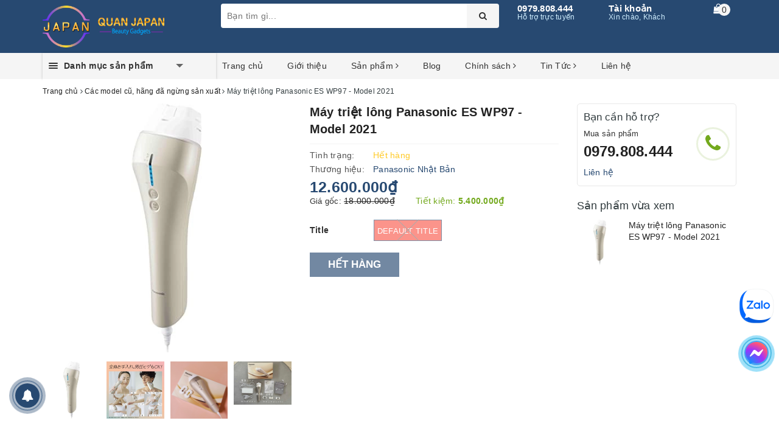

--- FILE ---
content_type: text/html; charset=utf-8
request_url: https://quanjapan.net/may-triet-long-panasonic-es-wp97
body_size: 34266
content:
<head>
		<!-- Google Tag Manager -->
<script>(function(w,d,s,l,i){w[l]=w[l]||[];w[l].push({'gtm.start':
new Date().getTime(),event:'gtm.js'});var f=d.getElementsByTagName(s)[0],
j=d.createElement(s),dl=l!='dataLayer'?'&l='+l:'';j.async=true;j.src=
'https://www.googletagmanager.com/gtm.js?id='+i+dl;f.parentNode.insertBefore(j,f);
})(window,document,'script','dataLayer','GTM-K25DLN2');</script>
<!-- End Google Tag Manager -->
			<!-- Google tag (gtag.js) -->
<script async src="https://www.googletagmanager.com/gtag/js?id=AW-845013684"></script>
<script>
  window.dataLayer = window.dataLayer || [];
  function gtag(){dataLayer.push(arguments);}
  gtag('js', new Date());

  gtag('config', 'AW-845013684');
</script>
	<!-- Event snippet for Lượt mua hàng conversion page -->
<script>
  gtag('event', 'conversion', {
      'send_to': 'AW-845013684/B_n4COrhuMADELTF95ID',
      'value': 1.0,
      'currency': 'VND',
      'transaction_id': ''
  });
</script>
		<meta charset="UTF-8" />
		<meta name="viewport" content="width=device-width, initial-scale=1, maximum-scale=1">
		<meta property="fb:app_id" content="704436290337306" />
					
		<title>Máy triệt lông Panasonic ES WP97 - Model 2021</title>		
		<!-- ================= Page description ================== -->
		
		<meta name="description" content="Máy triệt lông Panasonic ES WP97 hàng chính hãng Panasonic Japan, full box mới 100%, bảo hành 1 năm, 1 đổi 1 tuần đầu nếu sản phẩm lỗi...">
		
		<!-- ================= Meta ================== -->
		<meta name="keywords" content="Máy triệt lông Panasonic ES WP97 - Model 2021, Các model cũ, hãng đã ngừng sản xuất, máy triệt lông cá nhân, máy triệt lông IPL, máy triệt lông nhật bản, máy triệt lông panasonic es wp97, máy triệt lông panasonic wp97, máy triệt lông tại nhà, Quân Japan - Hàng nhật xách tay, quanjapan.net"/>		
		<link rel="canonical" href="https://quanjapan.net/may-triet-long-panasonic-es-wp97"/>
		<meta name='revisit-after' content='1 days' />
		<meta name="robots" content="noodp,index,follow" />
		<!-- ================= Favicon ================== -->
		
		<link rel="icon" href="//bizweb.dktcdn.net/100/211/319/themes/750089/assets/favicon.png?1751992482115" type="image/x-icon" />
		
		
<meta property="og:type" content="product">
<meta property="og:title" content="Máy triệt lông Panasonic ES WP97 - Model 2021">

<meta property="og:image" content="http://bizweb.dktcdn.net/thumb/grande/100/211/319/products/panasonic-wp97-9.jpg?v=1633000407087">
<meta property="og:image:secure_url" content="https://bizweb.dktcdn.net/thumb/grande/100/211/319/products/panasonic-wp97-9.jpg?v=1633000407087">

<meta property="og:image" content="http://bizweb.dktcdn.net/thumb/grande/100/211/319/products/panasonic-wp97-10.jpg?v=1633000407087">
<meta property="og:image:secure_url" content="https://bizweb.dktcdn.net/thumb/grande/100/211/319/products/panasonic-wp97-10.jpg?v=1633000407087">

<meta property="og:image" content="http://bizweb.dktcdn.net/thumb/grande/100/211/319/products/panasonic-wp97-1.jpg?v=1633000407087">
<meta property="og:image:secure_url" content="https://bizweb.dktcdn.net/thumb/grande/100/211/319/products/panasonic-wp97-1.jpg?v=1633000407087">

<meta property="og:price:amount" content="12.600.000">
<meta property="og:price:currency" content="VND">

	<meta property="og:description" content="Máy triệt lông Panasonic ES WP97 hàng chính hãng Panasonic Japan, full box mới 100%, bảo hành 1 năm, 1 đổi 1 tuần đầu nếu sản phẩm lỗi...">
	<meta property="og:url" content="https://quanjapan.net/may-triet-long-panasonic-es-wp97">
	<meta property="og:site_name" content="Quân Japan - Hàng nhật xách tay">
		<link rel="stylesheet" href="https://maxcdn.bootstrapcdn.com/bootstrap/3.3.7/css/bootstrap.min.css" integrity="sha384-BVYiiSIFeK1dGmJRAkycuHAHRg32OmUcww7on3RYdg4Va+PmSTsz/K68vbdEjh4u" crossorigin="anonymous">
		
		<link rel="stylesheet" href="//maxcdn.bootstrapcdn.com/font-awesome/4.7.0/css/font-awesome.min.css">
		<!-- Build Main CSS -->								
		<link href="//bizweb.dktcdn.net/100/211/319/themes/750089/assets/base.scss.css?1751992482115" rel="stylesheet" type="text/css" media="all" />		
		<link href="//bizweb.dktcdn.net/100/211/319/themes/750089/assets/ant-paris.scss.css?1751992482115" rel="stylesheet" type="text/css" media="all" />
		<!-- Header JS -->	
		<script src="//bizweb.dktcdn.net/100/211/319/themes/750089/assets/jquery-2.2.3.min.js?1751992482115" type="text/javascript"></script> 
		<script src="//bizweb.dktcdn.net/100/211/319/themes/750089/assets/owl.carousel.min.js?1751992482115" type="text/javascript"></script>
		<!-- Bizweb javascript customer -->
		
		<!-- Bizweb conter for header -->
		<script>
	var Bizweb = Bizweb || {};
	Bizweb.store = 'quanjapan.mysapo.net';
	Bizweb.id = 211319;
	Bizweb.theme = {"id":750089,"name":"QuanJapan","role":"main"};
	Bizweb.template = 'product';
	if(!Bizweb.fbEventId)  Bizweb.fbEventId = 'xxxxxxxx-xxxx-4xxx-yxxx-xxxxxxxxxxxx'.replace(/[xy]/g, function (c) {
	var r = Math.random() * 16 | 0, v = c == 'x' ? r : (r & 0x3 | 0x8);
				return v.toString(16);
			});		
</script>
<script>
	(function () {
		function asyncLoad() {
			var urls = ["//promotionpopup.sapoapps.vn/genscript/script.js?store=quanjapan.mysapo.net","https://google-shopping.sapoapps.vn/conversion-tracker/global-tag/1230.js?store=quanjapan.mysapo.net","https://google-shopping.sapoapps.vn/conversion-tracker/event-tag/1230.js?store=quanjapan.mysapo.net","//newproductreviews.sapoapps.vn/assets/js/productreviews.min.js?store=quanjapan.mysapo.net"];
			for (var i = 0; i < urls.length; i++) {
				var s = document.createElement('script');
				s.type = 'text/javascript';
				s.async = true;
				s.src = urls[i];
				var x = document.getElementsByTagName('script')[0];
				x.parentNode.insertBefore(s, x);
			}
		};
		window.attachEvent ? window.attachEvent('onload', asyncLoad) : window.addEventListener('load', asyncLoad, false);
	})();
</script>


<script>
	window.BizwebAnalytics = window.BizwebAnalytics || {};
	window.BizwebAnalytics.meta = window.BizwebAnalytics.meta || {};
	window.BizwebAnalytics.meta.currency = 'VND';
	window.BizwebAnalytics.tracking_url = '/s';

	var meta = {};
	
	meta.product = {"id": 23127051, "vendor": "Panasonic Nhật Bản", "name": "Máy triệt lông Panasonic ES WP97 - Model 2021",
	"type": "Máy triệt lông", "price": 12600000 };
	
	
	for (var attr in meta) {
	window.BizwebAnalytics.meta[attr] = meta[attr];
	}
</script>

	
		<script src="/dist/js/stats.min.js?v=96f2ff2"></script>
	



<script>
  (function(i,s,o,g,r,a,m){i['GoogleAnalyticsObject']=r;i[r]=i[r]||function(){
  (i[r].q=i[r].q||[]).push(arguments)},i[r].l=1*new Date();a=s.createElement(o),
  m=s.getElementsByTagName(o)[0];a.async=1;a.src=g;m.parentNode.insertBefore(a,m)
  })(window,document,'script','https://www.google-analytics.com/analytics.js','ga');

  ga('create', 'UA-103814518-1', 'auto');
  ga('send', 'pageview');

</script>
<script>

	window.enabled_enhanced_ecommerce = false;

</script>

<script>

	try {
		
				gtag('event', 'view_item', {
					event_category: 'engagement',
					event_label: "Máy triệt lông Panasonic ES WP97 - Model 2021"
				});
		
	} catch(e) { console.error('UA script error', e);}
	

</script>






<script>
	var eventsListenerScript = document.createElement('script');
	eventsListenerScript.async = true;
	
	eventsListenerScript.src = "/dist/js/store_events_listener.min.js?v=1b795e9";
	
	document.getElementsByTagName('head')[0].appendChild(eventsListenerScript);
</script>





				
		<script>var ProductReviewsAppUtil=ProductReviewsAppUtil || {};ProductReviewsAppUtil.store={name: 'Quân Japan - Hàng nhật xách tay'};</script>
	</head>
	<body >
				<!-- Google Tag Manager (noscript) -->
<noscript><iframe src="https://www.googletagmanager.com/ns.html?id=GTM-K25DLN2"
height="0" width="0" style="display:none;visibility:hidden"></iframe></noscript>
<!-- End Google Tag Manager (noscript) -->
		<!-- Messenger Plugin chat Code -->
    <div id="fb-root"></div>
    <!-- Your Plugin chat code -->
    <div id="fb-customer-chat" class="fb-customerchat">
    </div>

    <script>
      var chatbox = document.getElementById('fb-customer-chat');
      chatbox.setAttribute("page_id", "1215179718511901");
      chatbox.setAttribute("attribution", "biz_inbox");
    </script>

    <!-- Your SDK code -->
    <script>
      window.fbAsyncInit = function() {
        FB.init({
          xfbml            : true,
          version          : 'v14.0'
        });
      };

      (function(d, s, id) {
        var js, fjs = d.getElementsByTagName(s)[0];
        if (d.getElementById(id)) return;
        js = d.createElement(s); js.id = id;
        js.src = 'https://connect.facebook.net/vi_VN/sdk/xfbml.customerchat.js';
        fjs.parentNode.insertBefore(js, fjs);
      }(document, 'script', 'facebook-jssdk'));
    </script>
		<div id="box-wrapper">
			<header class="header">
	<div class="top-header">
		<div class="container">
			<div class="row">
				<div class="col-md-3 col-sm-6 col-xs-5 col-100-h">
					<a href="/" class="logo-wrapper">					
						<img src="//bizweb.dktcdn.net/100/211/319/themes/750089/assets/logo.png?1751992482115" alt="logo Quân Japan - Hàng nhật xách tay" />					
					</a>
				</div>
				<div class="col-100-h col-sm-6 col-xs-7 hidden-lg hidden-md">
					<div class="hotline">
						
						<a href="tel:0979.808.444">0979.808.444</a>
						
						<span>Hỗ trợ trực tuyến</span>
					</div>
				</div>
				<div class="col-md-5">
					<button type="button" class="navbar-toggle collapsed visible-sm visible-xs" id="trigger-mobile">
						<span class="sr-only">Toggle navigation</span>
						<span class="icon-bar"></span>
						<span class="icon-bar"></span>
						<span class="icon-bar"></span>
					</button>
					<div class="search-auto clearfix">
						<form class="input-group search-bar search_form" action="/search" method="get" role="search">		
							<input type="search" name="query" value="" placeholder="Bạn tìm gì..." class="input-group-field st-default-search-input search-text auto-search-ant" autocomplete="off">
							<span class="input-group-btn">
								<button class="btn icon-fallback-text">
									<i class="fa fa-search"></i>
								</button>
							</span>
						</form>
						
						<div id='search_suggestion'>
	<div id='search_top'>
		<div id="product_results"></div>
		<div id="article_results"></div>
	</div>
	<div id='search_bottom'>
		<a class='show_more' href='#'>Hiển thị tất cả kết quả cho "<span></span>"</a>
	</div>
</div>
<script>
	$(document).ready(function ($) {
	var settings = {
			searchArticle: "0",
			articleLimit: 5,
			productLimit: 5,
				showDescription: "0"
								   };
	var suggestionWrap = document.getElementById('search_suggestion');
	var searchTop = document.getElementById('search_top');
	var productResults = document.getElementById('product_results');
	var articleResults = document.getElementById('article_results');
	var searchBottom = document.getElementById('search_bottom');
	var isArray = function(a) {
		return Object.prototype.toString.call(a) === "[object Array]";
	}
	var createEle = function(desc) {
		if (!isArray(desc)) {
			return createEle.call(this, Array.prototype.slice.call(arguments));
		}
		var tag = desc[0];
		var attributes = desc[1];
		var el = document.createElement(tag);
		var start = 1;
		if (typeof attributes === "object" && attributes !== null && !isArray(attributes)) {
			for (var attr in attributes) {
				el[attr] = attributes[attr];
			}
			start = 2;
		}
		for (var i = start; i < desc.length; i++) {
			if (isArray(desc[i])) {
				el.appendChild(createEle(desc[i]));
			}
			else {
				el.appendChild(document.createTextNode(desc[i]));
			}
		}
		return el;
	}
	var loadResult = function(data, type) {
		if(type==='product')
		{
			productResults.innerHTML = '';
		}
		if(type==='article')
		{
			articleResults.innerHTML = '';
		}
		var articleLimit = parseInt(settings.articleLimit);
		var productLimit = parseInt(settings.productLimit);
		var showDescription = settings.showDescription;
		if(data.indexOf('<iframe') > -1) {
			data = data.substr(0, (data.indexOf('<iframe') - 1))
		}
		var dataJson = JSON.parse(data);
		if(dataJson.results !== undefined)
		{
			var resultList = [];
			searchTop.style.display = 'block';
			if(type === 'product') {
				productResults.innerHTML = ''
				productLimit = Math.min(dataJson.results.length, productLimit);
				for(var i = 0; i < productLimit; i++) {
					resultList[i] = dataJson.results[i];
				}
			}
			else {
				articleResults.innerHTML = '';
				articleLimit = Math.min(dataJson.results.length, articleLimit);
				for(var i = 0; i < articleLimit; i++) {
					resultList[i] = dataJson.results[i];
				}
			}
			var searchTitle = 'Sản phẩm gợi ý'
			if(type === 'article') {
				searchTitle = 'Bài viết';
			}
			var searchHeading = createEle(['h3', searchTitle]);
			var searchList = document.createElement('ul');
			for(var index = 0; index < resultList.length; index++) {
				var item = resultList[index];
				var priceDiv = '';
				var descriptionDiv = '';
				if(type == 'product') {
					if(item.price_contact) {
						priceDiv = ['div', {className: 'item_price'},
									['ins', item.price_contact]
								   ];
					}
					else {
						if(item.price_from) {
							priceDiv = ['div', {className: 'item_price'},
										['span', 'Từ '],
										['ins', item.price_from]
									   ];
						}
						else {
							priceDiv = ['div', {className: 'item_price'},
										['ins', parseFloat(item.price)  ? item.price : 'Liên hệ']
									   ];
						}
					}
					if(item.compare_at_price !== undefined) {
						priceDiv.push(['del', item.compare_at_price]);
					}
				}
				if(showDescription == '1') {
					descriptionDiv = ['div', {className: 'item_description'}, item.description]
				}
				var searchItem = createEle(
					['li',
					 ['a', {href: item.url, title: item.title},
					  ['div', {className: 'item_image'},
					   ['img', {src: item.thumbnail, alt: item.title}]
					  ],
					  ['div', {className: 'item_detail'},
					   ['div', {className: 'item_title'},
						['h4', item.title]
					   ],
					   priceDiv, descriptionDiv
					  ]
					 ]
					]
				)
				searchList.appendChild(searchItem);
			}
			if(type === 'product') {
				productResults.innerHTML = '';
				productResults.appendChild(searchHeading);
				productResults.appendChild(searchList);
			}
			else {
				articleResults.innerHTML = '';
				articleResults.appendChild(searchHeading);
				articleResults.appendChild(searchList);
			}
		}
		else
		{
			if(type !== 'product' && false)
			{
				searchTop.style.display = 'none'
			}
		}
	}
	var loadAjax = function(q) {
		if(settings.searchArticle === '1') {
			loadArticle(q);
		}
		loadProduct(q);
	}
	var loadProduct = function(q) {
		var xhttp = new XMLHttpRequest();
		xhttp.onreadystatechange = function() {
			if(this.readyState == 4 && this.status == 200) {
				loadResult(this.responseText, 'product')
			}
		}
		xhttp.open('GET', '/search?type=product&q=' + q + '&view=json', true);
		xhttp.send();
	}
	var loadArticle = function(q) {
		var xhttp = new XMLHttpRequest();
		xhttp.onreadystatechange = function() {
			if(this.readyState == 4 && this.status == 200) {
				loadResult(this.responseText, 'article')
			}
		}
		xhttp.open('GET', '/search?type=article&q=' + q + '&view=json', true);
		xhttp.send();
	}
	var searchForm = document.querySelectorAll('form[action="/search"]');
	var getPos = function(el) {
		for (var lx=0, ly=0; el != null; lx += el.offsetLeft, ly += el.offsetTop, el = el.offsetParent);
		return {x: lx,y: ly};
	}
	var initSuggestion = function(el) {

		var parentTop = el.offsetParent.offsetTop;
		var position = getPos(el);
		var searchInputHeight = el.offsetHeight;
		var searchInputWidth = el.offsetWidth;
		var searchInputX = position.x;
		var searchInputY = position.y;
		var suggestionPositionX = searchInputX;
		var suggestionPositionY = searchInputY + searchInputHeight;
		suggestionWrap.style.left = '0px';
		suggestionWrap.style.top = 40 + 'px';
		suggestionWrap.style.width = searchInputWidth + 'px';
	}
	window.__q__ = '';
	var loadAjax2 = function (q) {
		if(settings.searchArticle === '1') {
		}
		window.__q__ = q;
		return $.ajax({
			url: '/search?type=product&q=' + q + '&view=json',
			type:'GET'
		}).promise();
	};
	if(searchForm.length > 0) {
		for(var i = 0; i < searchForm.length; i++) {
			var form = searchForm[i];
			var searchInput = form.querySelector('.auto-search-ant');
			var keyup = Rx.Observable.fromEvent(searchInput, 'keyup')
			.map(function (e) {
				var __q = e.target.value;
				initSuggestion(e.target);
				if(__q === '' || __q === null) {
					suggestionWrap.style.display = 'none';
				}
				else{
					suggestionWrap.style.display = 'block';
					var showMore = searchBottom.getElementsByClassName('show_more')[0];
					showMore.setAttribute('href', '/search?q=' + __q);
					showMore.querySelector('span').innerHTML = __q;
				}
				return e.target.value;
			})
			.filter(function (text) {
				return text.length > 0;
			})
			.debounce(300  )
			.distinctUntilChanged();
			var searcher = keyup.flatMapLatest(loadAjax2);
			searcher.subscribe(
				function (data) {
					loadResult(data, 'product');
					if(settings.searchArticle === '1') {
						loadArticle(window.__q__);
					}
				},
				function (error) {

				});
		}
	}
	window.addEventListener('click', function() {
		suggestionWrap.style.display = 'none';
	});
	});

</script>
						
					</div>
					<div class="mobile-cart visible-sm visible-xs">
						<a href="javascript:void(0)" title="Giỏ hàng">
							<img src="//bizweb.dktcdn.net/100/211/319/themes/750089/assets/shopping-cart.svg?1751992482115" alt="Giỏ hàng" />
							<div class="cart-right">
								<span class="count_item_pr">0</span>
							</div>
						</a>
					</div>
				</div>
				<div class="col-md-4 hidden-sm hidden-xs">
					<div class="hotline">
						
						<a href="tel:0979.808.444">0979.808.444</a>
						
						<span>Hỗ trợ trực tuyến</span>
					</div>
					<div class="index-account">
						<a href="/account">Tài khoản</a>
						<span>Xin chào, Khách</span>
						<ul>
							
							<li><a href="/account/login">Đăng nhập</a></li>
							<li><a href="/account/register">Đăng ký</a></li>
							
						</ul>
					</div>
					<div class="index-cart">
						<a href="javascript:void(0)"><i class="fa fa-shopping-bag"></i></a>
						<span class="cnt crl-bg count_item_pr">0</span>
					</div>
				</div>
			</div>
		</div>
	</div>
	<div class="main-navigation">
		<div class="container">
			<nav class="hidden-sm hidden-xs">
	<div class="col-md-3 no-padding">
		<div class="mainmenu mainmenu-other">
			<div class="line"><i></i><i></i><i></i></div>
			<span>Danh mục sản phẩm</span>
			<div class="nav-cate">
				<ul id="menu2017">
					
					
					
					
					
					
					<li class="menu-item-count">
						<h3><img src="//bizweb.dktcdn.net/100/211/319/themes/750089/assets/index-cate-icon-1.png?1751992482115" alt="Máy rửa mặt" /><a href="/may-rua-mat">Máy rửa mặt</a></h3>
					</li>
					
					
					
					
					<li class="menu-item-count">
						<h3><img src="//bizweb.dktcdn.net/100/211/319/themes/750089/assets/index-cate-icon-2.png?1751992482115" alt="Máy chăm sóc da mặt" /><a href="/may-cham-soc-da">Máy chăm sóc da mặt</a></h3>
					</li>
					
					
					
					
					<li class="menu-item-count">
						<h3><img src="//bizweb.dktcdn.net/100/211/319/themes/750089/assets/index-cate-icon-3.png?1751992482115" alt="Máy giảm béo, nâng cơ" /><a href="/may-giam-beo-nang-co">Máy giảm béo, nâng cơ</a></h3>
					</li>
					
					
					
					
					<li class="menu-item-count">
						<h3><img src="//bizweb.dktcdn.net/100/211/319/themes/750089/assets/index-cate-icon-4.png?1751992482115" alt="Máy xông, máy triệt lông" /><a href="/may-xong-may-triet-long">Máy xông, máy triệt lông</a></h3>
					</li>
					
					
					
					
					<li class="menu-item-count">
						<h3><img src="//bizweb.dktcdn.net/100/211/319/themes/750089/assets/index-cate-icon-5.png?1751992482115" alt="Máy cạo râu và phụ kiện" /><a href="/may-cao-rau-va-phu-kien">Máy cạo râu và phụ kiện</a></h3>
					</li>
					
					
					
					
					<li class="menu-item-count">
						<h3><img src="//bizweb.dktcdn.net/100/211/319/themes/750089/assets/index-cate-icon-6.png?1751992482115" alt="Mấy uốn - sấy tóc, nhiệt kế" /><a href="/may-uon-say-toc-nhiet-ke">Mấy uốn - sấy tóc, nhiệt kế</a></h3>
					</li>
					
					
					
					
					<li class="menu-item-count">
						<h3><img src="//bizweb.dktcdn.net/100/211/319/themes/750089/assets/index-cate-icon-7.png?1751992482115" alt="Mỹ phẩm, thực phẩm chức năng" /><a href="/my-pham-thuc-pham-chuc-nang">Mỹ phẩm, thực phẩm chức năng</a></h3>
					</li>
					
					
					
					
					<li class="menu-item-count">
						<h3><img src="//bizweb.dktcdn.net/100/211/319/themes/750089/assets/index-cate-icon-8.png?1751992482115" alt="Đồ gia dụng" /><a href="/do-gia-dung">Đồ gia dụng</a></h3>
					</li>
					
					
					
					
					<li class="menu-item-count">
						<h3><img src="//bizweb.dktcdn.net/100/211/319/themes/750089/assets/index-cate-icon-9.png?1751992482115" alt="Các sản phẩm khác" /><a href="/cac-san-pham-khac">Các sản phẩm khác</a></h3>
					</li>
					
					
					
					
					<li class="menu-item-count">
						<h3><img src="//bizweb.dktcdn.net/100/211/319/themes/750089/assets/index-cate-icon-10.png?1751992482115" alt="Sản phẩm Oulet" /><a href="/san-pham-outlet">Sản phẩm Oulet</a></h3>
					</li>
					
					
					
					
					<li class="menu-item-count">
						<h3><img src="//bizweb.dktcdn.net/100/211/319/themes/750089/assets/index-cate-icon-11.png?1751992482115" alt="Các mode cũ, hãng ngừng sản xuất" /><a href="/cac-model-cu-san-pham-outlet">Các mode cũ, hãng ngừng sản xuất</a></h3>
					</li>
					
					
				</ul>
			</div>
		</div>
	</div>
	<div class="col-md-9 no-padding">
		<ul id="nav" class="nav">
			
			
			
			
			
			
			<li class="nav-item "><a class="nav-link" href="/">Trang chủ</a></li>
			
			
			
			
			
			
			
			<li class="nav-item "><a class="nav-link" href="/gioi-thieu">Giới thiệu</a></li>
			
			
			
			
			
			
			
			<li class="nav-item  has-mega">
				<a href="/collections/all" class="nav-link">Sản phẩm <i class="fa fa-angle-right" data-toggle="dropdown"></i></a>			
				
				<div class="mega-content">
    <div class="level0-wrapper2">
       <div class="nav-block nav-block-center">
		   <ul class="level0">
		   
			   
			   <li class="level1 item"> <h2 class="h4"><a href="/may-rua-mat"><span>Máy rửa mặt</span></a> </h2>
			  
		   
			   
			   <li class="level1 item"> <h2 class="h4"><a href="/may-cham-soc-da"><span>Máy chăm sóc da mặt</span></a> </h2>
			  
		   
			   
			   <li class="level1 item"> <h2 class="h4"><a href="/may-giam-beo-nang-co"><span>Máy giảm béo, nâng cơ</span></a> </h2>
			  
		   
			   
			   <li class="level1 item"> <h2 class="h4"><a href="/may-xong-may-triet-long"><span>Máy xông, máy triệt lông</span></a> </h2>
			  
		   
			   
			   <li class="level1 item"> <h2 class="h4"><a href="/may-cao-rau-va-phu-kien"><span>Máy cạo râu và phụ kiện</span></a> </h2>
			  
		   
			   
			   <li class="level1 item"> <h2 class="h4"><a href="/may-uon-say-toc-nhiet-ke"><span>Mấy uốn - sấy tóc, nhiệt kế</span></a> </h2>
			  
		   
			   
			   <li class="level1 item"> <h2 class="h4"><a href="/my-pham-thuc-pham-chuc-nang"><span>Mỹ phẩm, thực phẩm chức năng</span></a> </h2>
			  
		   
			   
			   <li class="level1 item"> <h2 class="h4"><a href="/do-gia-dung"><span>Đồ gia dụng</span></a> </h2>
			  
		   
			   
			   <li class="level1 item"> <h2 class="h4"><a href="/cac-san-pham-khac"><span>Các sản phẩm khác</span></a> </h2>
			  
		   
			   
			   <li class="level1 item"> <h2 class="h4"><a href="/san-pham-outlet"><span>Sản phẩm Oulet</span></a> </h2>
			  
		   
			   
			   <li class="level1 item"> <h2 class="h4"><a href="/cac-model-cu-san-pham-outlet"><span>Các mode cũ, hãng ngừng sản xuất</span></a> </h2>
			  
		   
		   </ul>
	   </div>
	 </div>
</div>
				
			</li>
			
			
			
			
			
			
			
			<li class="nav-item "><a class="nav-link" href="/tin-tuc">Blog</a></li>
			
			
			
			
			
			
			
			<li class="nav-item ">
				<a href="/chinh-sach-1" class="nav-link">Chính sách <i class="fa fa-angle-right" data-toggle="dropdown"></i></a>			
							
				<ul class="dropdown-menu">
					
					
					<li class="nav-item-lv2">
						<a class="nav-link" href="/bao-mat-thong-tin-khach-hang">Bảo mật thông tin khách hàng</a>
					</li>
					
					
					
					<li class="nav-item-lv2">
						<a class="nav-link" href="/cam-ket-ve-chat-luong-san-pham">Chất lượng sản phẩm</a>
					</li>
					
					
					
					<li class="nav-item-lv2">
						<a class="nav-link" href="/chinh-sach-bao-hanh-doi-tra">Bảo hành, đổi trả</a>
					</li>
					
					
					
					<li class="nav-item-lv2">
						<a class="nav-link" href="/chinh-sach-van-chuyen">Chính sách vận chuyển</a>
					</li>
					
					
					
					<li class="nav-item-lv2">
						<a class="nav-link" href="/cac-chinh-sach-khac">Các chính sách khác</a>
					</li>
					
					

				</ul>
				
			</li>
			
			
			
			
			
			
			
			<li class="nav-item ">
				<a href="/tin-tuc-1" class="nav-link">Tin Tức <i class="fa fa-angle-right" data-toggle="dropdown"></i></a>			
							
				<ul class="dropdown-menu">
					

				</ul>
				
			</li>
			
			
			
			
			
			
			
			<li class="nav-item "><a class="nav-link" href="/lien-he">Liên hệ</a></li>
			
			
		</ul>
	</div>
</nav>
<script>
	if ($(window).width() > 1100){
		
		
		var menu_limit = "10";
		if (isNaN(menu_limit)){
			menu_limit = 10;
		} else {
			menu_limit = 9;
		}
	}else{
		
		
		var menu_limit = "8";
		if (isNaN(menu_limit)){
			menu_limit = 8;
		} else {
			menu_limit = 7;
		}
	}
	var sidebar_length = $('.menu-item-count').length;
	if (sidebar_length > (menu_limit + 1) ){
		$('.nav-cate:not(.site-nav-mobile) > ul').each(function(){
			$('.menu-item-count',this).eq(menu_limit).nextAll().hide().addClass('toggleable');
			$(this).append('<li class="more"><h3><a><label>Xem thêm ... </label></a></h3></li>');
		});
		$('.nav-cate > ul').on('click','.more', function(){
			if($(this).hasClass('less')){
				$(this).html('<h3><a><label>Xem thêm ...</label></a></h3>').removeClass('less');
			} else {
				$(this).html('<h3><a><label>Thu gọn ... </label></a></h3>').addClass('less');;
			}
			$(this).siblings('li.toggleable').slideToggle({
				complete: function () {
					var divHeight = $('#menu2017').height(); 
					$('.subcate.gd-menu').css('min-height', divHeight+'px');
				}
			});
		});
	}
</script>
		</div>
	</div>
</header>
			




<section class="bread-crumb">
	<div class="container">
		<div class="row">
			<div class="col-xs-12">
				<ul class="breadcrumb">					
					<li class="home">
						<a href="/" title="Trang chủ"><span >Trang chủ</span></a>						
						<span><i class="fa fa-angle-right"></i></span>
					</li>
					
					
					<li>
						<a href="/cac-model-cu-san-pham-outlet" title="Các model cũ, hãng đã ngừng sản xuất"><span >Các model cũ, hãng đã ngừng sản xuất</span></a>						
						<span><i class="fa fa-angle-right"></i></span>
					</li>
					
					<li ><strong><span >Máy triệt lông Panasonic ES WP97 - Model 2021</span></strong><li>
					
				</ul>
			</div>
		</div>
	</div>
</section>

<script src='https://cdnjs.cloudflare.com/ajax/libs/jquery-cookie/1.4.1/jquery.cookie.min.js' type='text/javascript'></script>

<section class="product" itemscope itemtype="http://schema.org/Product">	
	<meta itemprop="url" content="//quanjapan.net/may-triet-long-panasonic-es-wp97">
	<meta itemprop="name" content="Máy triệt lông Panasonic ES WP97 - Model 2021">
	<meta itemprop="image" content="http://bizweb.dktcdn.net/thumb/grande/100/211/319/products/panasonic-wp97-9.jpg?v=1633000407087">
	<meta itemprop="category" content="Các model cũ, hãng đã ngừng sản xuất">
	<meta itemprop="description" content="Thông tin máy:&nbsp;

Xuất xứ: Hãng Panasonic&nbsp;nhật bản, Made In Japan
Model: ES-WP97&nbsp;&amp; ES-CWP97
Công nghệ: IPL - đèn Flash, đầu đốt kép
Kích thước: 25.3×7.9×5.6 cm
Trọng lượng: khoảng 402g
Màu sắc: vàng Gold
Power: AC100~240v 50-60Hz, Dạng dây cắm&nbsp;
Bảo hành: 1 năm
Hotline liên hệ mua hàng:&nbsp;0979 808 444
Máy triệt lông Panasonic ES WP97 là&nbsp;dòng máy triệt lông cá nhân&nbsp;cao cấp nhất và tốt nhất của Panasonic Japan năm 2021, nó được cải tiến, nâng cấp, trang bị thêm rất nhiều thứ mới mẻ để giúp cho việc triệt lông cá nhân tại nhà hiệu quả và dễ dàng&nbsp;hơn bao giờ hết.
Hi cả nhà, hiện hãng đã ra đời Model mới&nbsp;Panasonic Wp98 để thay thế cho mã Panasonic WP97, mã WP97 hiện cũng đã ngừng sản xuất, do vậy shop sẽ bán model WP98 để thay thế nhé, các bạn xem thông tin máy Panasonic WP98 theo link sau:https://quanjapan.net/may-triet-long-panasonic-es-wp98
1. Về đầu đốt công nghệ ánh sáng IPL của máy:

- Máy được trang bị đầu đốt kép công suất cao&nbsp;High power double lamp:
+ Đầu đốt kép cho hiệu quả triệt lông tốt hơn, với máy Panasonic WP97 bạn sẽ thấy kết quả ngay sau 2-4 tuần sử dụng máy
+ Đầu đốt kép thân thiện hơn với da: Cho cảm giác an toàn, êm ái khi sử dụng, các dòng máy triệt lông của Panasonic được đánh giá số 1 về thân thiện với da, nó êm hơn rất nhiều so với các bạn đi triệt ngoài tiệm.
- Tuổi thọ đầu đốt 300K lần - không cần thay đầu đốt, nhiều bạn cứ hỏi mình với 300K lần đốt thì có sợ dùng 1-2 năm hết tuổi thọ không? - Câu trả lời là với 1 cá nhân hay 1 gia đình thì không cần lo lắng vấn đề này --&gt; nó đủ dùng cho 1 gia đình vài ngày trong vòng 10-15 năm, 1 cá nhân thì 20 năm cũng chưa đốt hết tuổi thọ của đầu đốt.
2. Không chỉ là một chiếc máy triệt lông thông thường mà nó còn có tác dụng làm đẹp da sau khi triệt:

Chỉ sau 2 tuần bạn có thể cảm nhận được kết cấu, độ ẩm, độ mịn, độ săn chắc, sự mịn màng và lỗ chân lông không thể thấy rõ trên vùng da đang sử dụng máy triệt Panasonic WP97.
3. Thêm&nbsp;2 chế độ triệt tùy chọn&nbsp;hoàn toàn mới:
- New: Chế độ chiếu xạ&nbsp;công suất cao (ハイパワー照射モード):

Chiếu xạ công suất cao sẽ cho hiệu quả triệt lông tốt hơn và nhanh hơn, nên sử dụng cho các vùng có lông dầy và cứng như: Lông vùng nách, Lông vùng Bikini hay Râu của nam giới...
- New: Chế độ chiếu xạ&nbsp;nhanh (スピード照射モード):
+ Khi chọn chế độ triệt này thì tốc độ triệt sẽ rất nhanh khoảng 60 lần/ phút, gần như là đầu đốt chiếu sáng liên tục, nó giúp cho việc triệt lông tiết kiệm được nhiều thời gian hơn.
+ Những thời điểm nên sử dụng chế độ này: Khi không có nhiều thời gian, khi triệt trên các vùng rộng ( chân, cánh tay, body), khi lượng lông trên cơ thể ít và mềm...
- Chế độ triệt thông thường:
Tất nhiên đây sẽ là chế độ triệt chính của mỗi người, chúng ta sử dụng máy, chọn mức độ (Level)&nbsp;phù hợp với vùng triệt và sử dụng máy triệt 1 cách thông thường.
4. Trang bị&nbsp;nhiều đầu triệt tiện lợi phù hợp cho mỗi vùng trên cơ thể:

- Máy có thể sử dụng được trên toàn body, vùng mặt, vùng bikini hay cho râu và lông của nam giới.
- Trang bị 3 đầu triệt với kích thước hình dạng khác nhau để phù hợp với từng vùng triệt trên cơ thể.
- New: Trang bị thêm&nbsp;đầu triệt I-Zone dành riêng cho bikini là đầu triệt mới hoàn toàn được hãng thiết kế riêng để sử dụng phù hợp với những cá nhân có nhu cầu triệt lông vùng kín.
5. Rất nhiều công nghệ, tiện ích khác của máy:
- Trang bị mắt cảm biến&nbsp;da, cho biết vùng da triệt nên sử dụng máy với mức độ level bao nhiêu hoặc khi cầm máy sử dụng chúng ta đặt máy chưa vuông góc với da thì đèn cảm biến báo đỏ.
- Có 5 mức độ Level từ nhẹ đến mạnh có thể tùy chọn qua nút bấm tùy theo nhu cầu và sở thích
- Không cần sử dụng gel khi triệt, cái này rất tiện và sạch
- Trang bị kèm cục Adapter sử dụng được điện từ 100v ~ 240v nên không cần cục đổi nguồn điện khi dùng ở việt nam
- Body máy được sản xuất tại nhật bản - Made in Japan
- Cách sử dụng rất đơn giản, tiện lợi và an toàn tại nhà, có thể dùng chung cho nhiều người.
&nbsp;
** Vài dòng về sản phẩm máy triệt lông Panasonic WP97&nbsp;do QuanJapan phân phối:
- Sản phẩm luôn được đảm bảo máy mới 100%, đầy đủ hộp, phụ kiện chính hãng đi kèm.
- Bảo hành 1 năm, 1 đổi 1 tuần đầu nếu sản phẩm lỗi.
- Có 2 mã phân phối song song là WP97 và CWP97: 2 mã này hoàn toàn giống nhau đều là hàng nội địa nhật&nbsp;(mã  CWP97 là mã hãng dành riêng cho hệ thống điện máy lớn Biccamera, Softmap, Kojima).
- Sản phẩm đầy đủ bao gồm: Body máy, hộp đựng, túi đựng, sách HDSD kiêm bảo hành, cục Adapter, 3 đầu ra sáng.
- Chi tiết hơn về cách sử dụng máy&nbsp;shop sẽ gửi kèm hdsd bằng tiếng việt do shop biên soạn.
- Cụ thể hơn về các chính sách sản phẩm, bán hàng, bảo hành, đổi trả... xem tại link sau:&nbsp;https://quanjapan.net/chinh-sach-1
Cách thức mua, đặt hàng máy triệt lông Panasonic WP97&nbsp;tại QuanJapan:

Đặt hàng trực tiếp tại Website: QuanJapan.net
Gọi điện hoặc nhắn tin đến số Hotline: 0979.808.444
Chát tư vấn đặt mua qua Fanfage Facebook:&nbsp;https://www.facebook.com/QuanJapanshop/
Ngoài ra các bản có thể mua các sản phẩm nội địa nhật bản khác như:
- Máy chăm sóc da theo link sau:&nbsp;https://quanjapan.net/may-cham-soc-da
- Máy nâng cơ giảm béo theo link sau:&nbsp;https://quanjapan.net/may-giam-beo-nang-co
- Máy rửa mặt theo link sau:&nbsp;https://quanjapan.net/may-rua-mat">
	
	<meta itemprop="brand" content="Panasonic Nhật Bản">
	
	
	<meta itemprop="model" content="">
	
	
	
	<meta itemprop="releaseDate" content="09/29/2021 23:55:50">
	<div class="hidden" itemprop="offers" itemscope itemtype="http://schema.org/Offer">
		<div class="inventory_quantity hidden" itemscope itemtype="http://schema.org/ItemAvailability">
			
			<span class="a-stock" itemprop="supersededBy">
				Hết hàng
			</span>
			
		</div>
		<link itemprop="availability" href="http://schema.org/OutOfStock">
		<meta itemprop="priceCurrency" content="VND">
		<meta itemprop="price" content="12600000">
		<meta itemprop="url" content="https://quanjapan.net/may-triet-long-panasonic-es-wp97">
		
		<meta itemprop="priceSpecification" content="18000000">
		
		<meta itemprop="priceValidUntil" content="2099-01-01">
		<div id="https://quanjapan.net" itemprop="seller" itemtype="http://schema.org/Organization" itemscope>
			<meta itemprop="name" content="Quân Japan - Hàng nhật xách tay" />
			<meta itemprop="url" content="https://quanjapan.net" />
			<meta itemprop="logo" content="http://bizweb.dktcdn.net/100/211/319/themes/750089/assets/logo.png?1751992482115" />
		</div>
	</div>
	
	<div itemprop="review" itemscope itemtype="https://schema.org/Review" class="hidden">
		<span itemprop="itemReviewed" itemscope itemtype="https://schema.org/Thing">
			<span itemprop="name">Máy triệt lông Panasonic ES WP97 - Model 2021</span>
		</span>
		<span itemprop="author" itemscope itemtype="https://schema.org/Person">
			<span itemprop="name">Quân Japan - Hàng nhật xách tay</span>
		</span>
		<div itemprop="reviewRating" itemscope itemtype="https://schema.org/Rating" class="hidden">

			<span itemprop="ratingValue">10</span> out of
			<span itemprop="bestRating">10</span>
		</div>
		<span itemprop="publisher" itemscope itemtype="https://schema.org/Organization">
			<meta itemprop="name" content="Quân Japan - Hàng nhật xách tay">
		</span>
	</div>
	

	<div class="container">
		<div class="row">
			<div class="details-product clearfix">
				<div class="col-lg-9 col-md-9 col-xs-12">
					<div class="row">
						<div class="col-xs-12 col-sm-12 col-md-6">
							<div id="product" class="relative product-image-block ">
								<div class="large-image">
									
									
									
									<a href="https://bizweb.dktcdn.net/100/211/319/products/panasonic-wp97-9.jpg?v=1633000407087" data-rel="prettyPhoto[product-gallery]" class="large_image_url">
										<img id="zoom_01" src="//bizweb.dktcdn.net/thumb/1024x1024/100/211/319/products/panasonic-wp97-9.jpg?v=1633000407087" alt="Máy triệt lông Panasonic ES WP97 - Model 2021" class="img-responsive center-block">
									</a>							
									<div class="hidden">
										
										
										
										
										
										<div class="item">
											<a href="https://bizweb.dktcdn.net/100/211/319/products/panasonic-wp97-10.jpg?v=1633000407087" data-image="https://bizweb.dktcdn.net/100/211/319/products/panasonic-wp97-10.jpg?v=1633000407087" data-zoom-image="https://bizweb.dktcdn.net/100/211/319/products/panasonic-wp97-10.jpg?v=1633000407087" data-rel="prettyPhoto[product-gallery]">										
											</a>
										</div>	
										
										
										
										
										
										<div class="item">
											<a href="https://bizweb.dktcdn.net/100/211/319/products/panasonic-wp97-1.jpg?v=1633000407087" data-image="https://bizweb.dktcdn.net/100/211/319/products/panasonic-wp97-1.jpg?v=1633000407087" data-zoom-image="https://bizweb.dktcdn.net/100/211/319/products/panasonic-wp97-1.jpg?v=1633000407087" data-rel="prettyPhoto[product-gallery]">										
											</a>
										</div>	
										
										
										
										
										
										<div class="item">
											<a href="https://bizweb.dktcdn.net/100/211/319/products/panasonic-wp97-11.jpg?v=1633000407087" data-image="https://bizweb.dktcdn.net/100/211/319/products/panasonic-wp97-11.jpg?v=1633000407087" data-zoom-image="https://bizweb.dktcdn.net/100/211/319/products/panasonic-wp97-11.jpg?v=1633000407087" data-rel="prettyPhoto[product-gallery]">										
											</a>
										</div>	
										
									</div>
								</div>
								
								
								<div id="gallery_01" class="owl-carousel owl-theme thumbnail-product abc a2">
									
									<div class="item">
										<a href="javascript:void(0);" data-image="https://bizweb.dktcdn.net/100/211/319/products/panasonic-wp97-9.jpg?v=1633000407087" data-zoom-image="https://bizweb.dktcdn.net/100/211/319/products/panasonic-wp97-9.jpg?v=1633000407087"><img data-image="https://bizweb.dktcdn.net/100/211/319/products/panasonic-wp97-9.jpg?v=1633000407087" src="https://bizweb.dktcdn.net/100/211/319/products/panasonic-wp97-9.jpg?v=1633000407087" alt="Máy triệt lông Panasonic ES WP97 - Model 2021"></a>
									</div>
									
									<div class="item">
										<a href="javascript:void(0);" data-image="https://bizweb.dktcdn.net/100/211/319/products/panasonic-wp97-10.jpg?v=1633000407087" data-zoom-image="https://bizweb.dktcdn.net/100/211/319/products/panasonic-wp97-10.jpg?v=1633000407087"><img data-image="https://bizweb.dktcdn.net/100/211/319/products/panasonic-wp97-10.jpg?v=1633000407087" src="https://bizweb.dktcdn.net/100/211/319/products/panasonic-wp97-10.jpg?v=1633000407087" alt="Máy triệt lông Panasonic ES WP97 - Model 2021"></a>
									</div>
									
									<div class="item">
										<a href="javascript:void(0);" data-image="https://bizweb.dktcdn.net/100/211/319/products/panasonic-wp97-1.jpg?v=1633000407087" data-zoom-image="https://bizweb.dktcdn.net/100/211/319/products/panasonic-wp97-1.jpg?v=1633000407087"><img data-image="https://bizweb.dktcdn.net/100/211/319/products/panasonic-wp97-1.jpg?v=1633000407087" src="https://bizweb.dktcdn.net/100/211/319/products/panasonic-wp97-1.jpg?v=1633000407087" alt="Máy triệt lông Panasonic ES WP97 - Model 2021"></a>
									</div>
									
									<div class="item">
										<a href="javascript:void(0);" data-image="https://bizweb.dktcdn.net/100/211/319/products/panasonic-wp97-11.jpg?v=1633000407087" data-zoom-image="https://bizweb.dktcdn.net/100/211/319/products/panasonic-wp97-11.jpg?v=1633000407087"><img data-image="https://bizweb.dktcdn.net/100/211/319/products/panasonic-wp97-11.jpg?v=1633000407087" src="https://bizweb.dktcdn.net/100/211/319/products/panasonic-wp97-11.jpg?v=1633000407087" alt="Máy triệt lông Panasonic ES WP97 - Model 2021"></a>
									</div>
									
								</div>
								
								
							</div>
							
							<div class="social-sharing">
								<script type="text/javascript" src="//s7.addthis.com/js/300/addthis_widget.js#pubid=ra-5a099baca270babc"></script>
<div class="addthis_inline_share_toolbox_7dnb"></div>
							</div>
							
						</div>
						<div class="col-xs-12 col-sm-12 col-md-6 details-pro">
							<h1 class="title-head">Máy triệt lông Panasonic ES WP97 - Model 2021</h1>
							<div class="iddanhgia" onclick="scrollToxx();">
								<div class="sapo-product-reviews-badge sapo-product-reviews-badge-detail" data-id="23127051"></div>
							</div>
							<div class="stock-brand">
								<ul>
									<li class="inventory_quantity" itemscope itemtype="http://schema.org/ItemAvailability">
										<span class="stock-brand-title">Tình trạng:</span>
										
										<span class="a-stock a-stock-out" itemprop="supersededBy">Hết hàng</span>
										
									</li>
									<li>
										
										<span class="stock-brand-title">Thương hiệu:</span>
										<span class="a-brand">Panasonic Nhật Bản</span>
										
									</li>
								</ul>
							</div>
							<div class="price-box" itemscope itemtype="http://schema.org/Offer">
								
								<span class="special-price">
									<span class="price product-price" itemprop="price">12.600.000₫</span>
									<meta itemprop="priceCurrency" content="VND">
								</span> <!-- Giá Khuyến mại -->
								<span class="old-price">Giá gốc:  <del class="price product-price-old" itemprop="priceSpecification">18.000.000₫</del><meta itemprop="priceCurrency" content="VND"></span> <!-- Giás gốc -->
								<span class="save-price">Tiết kiệm:  <span class="price product-price-save">5.400.000₫</span> </span> <!-- Tiết kiệm -->
								
							</div>
							<div class="form-product">
								<form enctype="multipart/form-data" id="add-to-cart-form" action="/cart/add" method="post" class="form-inline">
									
									
									














<script>$(window).load(function() { $('.selector-wrapper:eq(0)').hide(); });</script>






<div class=" swatch clearfix" data-option-index="0">
	<div class="header">Title</div>
	
	
	
	
	
	 
	
	<div data-value="Default Title" class="swatch-element Default Title soldout">

		

		<input id="swatch-0-default-title" type="radio" name="option-0" value="Default Title" checked  />
		
		<label for="swatch-0-default-title">
			Default Title
			<img class="crossed-out" src="//bizweb.dktcdn.net/100/211/319/themes/750089/assets/soldout.png?1751992482115" alt="Default Title" />
		</label>
		
	</div>
	
	
	
</div>




									
									
									<div class="box-variant clearfix  hidden ">
										 
										<fieldset class="form-group">
											<select id="product-selectors" class="form-control form-control-lg" name="variantId" style="display:none">
												
												<option  value="51690629">Default Title - 12.600.000₫</option>
												
											</select>
										</fieldset>
										
									</div>

									<div class="form-group  clearfix">
										<div class="custom custom-btn-number form-control">									
											<input type="input" class="input-text qty number-sidebar" data-field='quantity' title="Số lượng" value="1" id="qty" name="quantity" max=""/>
											<div class="gp-btn">
												<button onclick="var result = document.getElementById('qty'); var qty = result.value; if( !isNaN(qty)) result.value++;return false;" class="btn-plus btn-cts" type="button">+</button>
												<button onclick="var result = document.getElementById('qty'); var qty = result.value; if( !isNaN(qty) & qty > 1 ) result.value--;return false;" class="btn-minus btn-cts" type="button">–</button>
											</div>
										</div>
										
										<button class="btn btn-lg btn-style btn-style-active btn-cart" title="Hết hàng" disabled="disabled" ><span>Hết hàng</span></button>
																		
									</div>
								</form>
								<div class="clearfix"></div>
								
							</div>
							
							<div class="product-sidebar-ant-fashion hidden-lg hidden-md">
								








								
								<div class="box-hotlines clearfix">
									<div class="box-hotlines-left">
										<h3>Bạn cần hỗ trợ?</h3>
										<p>Mua sản phẩm</p>
										
										<h2><a href="tel:0979.808.444">0979.808.444</a></h2>
										
										<div class="link-contact">
											<a href="href:/lien-he">Liên hệ</a>
										</div>
									</div>
									<div class="box-hotlines-right">
										
										<a href="tel:0979.808.444">
											<i class="fa fa-phone" aria-hidden="true"></i>
										</a>
										
									</div>
								</div>
								
							</div>
						</div>
						
						<div class="col-xs-12 col-sm-12 col-md-12 margin-top-15 margin-bottom-10">
							<div class="product-tab e-tabs bs-example bs-example-tabs" role="tabpanel" data-example-id="togglable-tabs">
								<ul id="myTab" class="nav nav-tabs nav-tabs-responsive" role="tablist">
									<li role="presentation" class="tab-link active">
										<a href="#home" id="home-tab" role="tab" data-toggle="tab">
											<span class="text">Thông tin sản phẩm</span>
										</a>
									</li>
									
									
									<li role="presentation" class="tab-link next">
										<a href="#samsa4" role="tab" id="samsa-tab4" data-toggle="tab">
											<span class="text">Đánh giá</span>
										</a>
									</li>
								</ul>
								<div id="myTabContent" class="tab-content">
									<div role="tabpanel" class="tab-pane fade in active" id="home">
										
										<div class="well product-well rte">
											<div class="row">
												<div class="col-md-12">

													<p><strong><u>Thông tin máy:&nbsp;</u></strong></p>
<ul>
<li>Xuất xứ: Hãng Panasonic&nbsp;nhật bản, Made In Japan</li>
<li>Model: ES-WP97&nbsp;&amp; ES-CWP97</li>
<li>Công nghệ: IPL - đèn Flash, đầu đốt kép</li>
<li>Kích thước: 25.3×7.9×5.6 cm</li>
<li>Trọng lượng: khoảng 402g</li>
<li>Màu sắc: vàng Gold</li>
<li>Power: AC100~240v 50-60Hz, Dạng dây cắm&nbsp;</li>
<li>Bảo hành: 1 năm</li></ul>
<p>Hotline liên hệ mua hàng:&nbsp;<span style="color:#e74c3c;"><strong>0979 808 444</strong></span></p>
<p>Máy triệt lông Panasonic ES WP97 là&nbsp;dòng máy triệt lông cá nhân&nbsp;cao cấp nhất và tốt nhất của Panasonic Japan năm 2021, nó được cải tiến, nâng cấp, trang bị thêm rất nhiều thứ mới mẻ để giúp cho việc triệt lông cá nhân tại nhà hiệu quả và dễ dàng&nbsp;hơn bao giờ hết.</p>
<p><span style="color:#ff0099;">Hi cả nhà, hiện hãng đã ra đời Model mới&nbsp;Panasonic Wp98 để thay thế cho mã Panasonic WP97, mã WP97 hiện cũng đã ngừng sản xuất, do vậy shop sẽ bán model WP98 để thay thế nhé, các bạn xem thông tin máy Panasonic WP98 theo link sau</span>:<a href="https://quanjapan.net/may-triet-long-panasonic-es-wp98"><span style="color:#3498db;">https://quanjapan.net/may-triet-long-panasonic-es-wp98</span></a></p>
<p><strong>1. Về đầu đốt công nghệ ánh sáng IPL của máy:</strong></p>
<p><img data-thumb="original" original-height="208" original-width="1102" src="//bizweb.dktcdn.net/100/211/319/files/panasonic-wp97-6-c9f58170-a2f4-4cbc-af4e-0b198e99f14e.jpg?v=1632993847659" /></p>
<p>- Máy được trang bị đầu đốt kép công suất cao&nbsp;High power double lamp:</p>
<p>+ Đầu đốt kép cho hiệu quả triệt lông tốt hơn, với máy Panasonic WP97 bạn sẽ thấy kết quả ngay sau 2-4 tuần sử dụng máy</p>
<p>+ Đầu đốt kép thân thiện hơn với da: Cho cảm giác an toàn, êm ái khi sử dụng, các dòng máy triệt lông của Panasonic được đánh giá số 1 về thân thiện với da, nó êm hơn rất nhiều so với các bạn đi triệt ngoài tiệm.</p>
<p>- Tuổi thọ đầu đốt 300K lần - không cần thay đầu đốt, nhiều bạn cứ hỏi mình với 300K lần đốt thì có sợ dùng 1-2 năm hết tuổi thọ không? - Câu trả lời là với 1 cá nhân hay 1 gia đình thì không cần lo lắng vấn đề này --&gt; nó đủ dùng cho 1 gia đình vài ngày trong vòng 10-15 năm, 1 cá nhân thì 20 năm cũng chưa đốt hết tuổi thọ của đầu đốt.</p>
<p><strong>2. Không chỉ là một chiếc máy triệt lông thông thường mà nó còn có tác dụng làm đẹp da sau khi triệt:</strong></p>
<p><strong><img data-thumb="original" original-height="225" original-width="1101" src="//bizweb.dktcdn.net/100/211/319/files/panasonic-wp97-7.jpg?v=1632996274659" /></strong></p>
<p>Chỉ sau 2 tuần bạn có thể cảm nhận được kết cấu, độ ẩm, độ mịn, độ săn chắc, sự mịn màng và lỗ chân lông không thể thấy rõ trên vùng da đang sử dụng máy triệt Panasonic WP97.</p>
<p><strong>3. Thêm&nbsp;2 chế độ triệt tùy chọn&nbsp;hoàn toàn mới:</strong></p>
<p><span style="color:#ff00ff;"><strong>- New: </strong></span><strong>Chế độ chiếu xạ&nbsp;công suất cao (ハイパワー照射モード):</strong></p>
<p><img data-thumb="original" original-height="271" original-width="1088" src="//bizweb.dktcdn.net/100/211/319/files/panasonic-wp97-5-991b2c53-31b0-4e82-a4f3-06d881081a48.jpg?v=1632997654088" /></p>
<p>Chiếu xạ công suất cao sẽ cho hiệu quả triệt lông tốt hơn và nhanh hơn, nên sử dụng cho các vùng có lông dầy và cứng như: Lông vùng nách, Lông vùng Bikini hay Râu của nam giới...</p>
<p><span style="color:#ff00ff;"><strong>- New: </strong></span><strong>Chế độ chiếu xạ&nbsp;nhanh (スピード照射モード</strong><strong>):</strong></p>
<p>+ Khi chọn chế độ triệt này thì tốc độ triệt sẽ rất nhanh khoảng 60 lần/ phút, gần như là đầu đốt chiếu sáng liên tục, nó giúp cho việc triệt lông tiết kiệm được nhiều thời gian hơn.</p>
<p>+ Những thời điểm nên sử dụng chế độ này: Khi không có nhiều thời gian, khi triệt trên các vùng rộng ( chân, cánh tay, body), khi lượng lông trên cơ thể ít và mềm...</p>
<p><strong>- Chế độ triệt thông thường:</strong></p>
<p>Tất nhiên đây sẽ là chế độ triệt chính của mỗi người, chúng ta sử dụng máy, chọn mức độ (Level)&nbsp;phù hợp với vùng triệt và sử dụng máy triệt 1 cách thông thường.</p>
<p><strong>4. Trang bị&nbsp;nhiều đầu triệt tiện lợi phù hợp cho mỗi vùng trên cơ thể:</strong></p>
<p><img data-thumb="original" original-height="230" original-width="1092" src="//bizweb.dktcdn.net/100/211/319/files/panasonic-wp97-8.jpg?v=1632998989152" /></p>
<p>- Máy có thể sử dụng được trên toàn body, vùng mặt, vùng bikini hay cho râu và lông của nam giới.</p>
<p>- Trang bị 3 đầu triệt với kích thước hình dạng khác nhau để phù hợp với từng vùng triệt trên cơ thể.</p>
<p><span style="color:#ff00ff;"><strong>- New: </strong></span>Trang bị thêm<span style="color:#ff00ff;"><strong>&nbsp;</strong></span>đầu triệt I-Zone dành riêng cho bikini là đầu triệt mới hoàn toàn được hãng thiết kế riêng để sử dụng phù hợp với những cá nhân có nhu cầu triệt lông vùng kín.</p>
<p><strong>5. Rất nhiều công nghệ, tiện ích khác của máy:</strong></p>
<p>- Trang bị mắt cảm biến&nbsp;da, cho biết vùng da triệt nên sử dụng máy với mức độ level bao nhiêu hoặc khi cầm máy sử dụng chúng ta đặt máy chưa vuông góc với da thì đèn cảm biến báo đỏ.</p>
<p>- Có 5 mức độ Level từ nhẹ đến mạnh có thể tùy chọn qua nút bấm tùy theo nhu cầu và sở thích</p>
<p>- Không cần sử dụng gel khi triệt, cái này rất tiện và sạch</p>
<p>- Trang bị kèm cục Adapter sử dụng được điện từ 100v ~ 240v nên không cần cục đổi nguồn điện khi dùng ở việt nam</p>
<p>- Body máy được sản xuất tại nhật bản - Made in Japan</p>
<p>- Cách sử dụng rất đơn giản, tiện lợi và an toàn tại nhà, có thể dùng chung cho nhiều người.</p>
<p>&nbsp;</p>
<p><em>** Vài dòng về sản phẩm máy triệt lông Panasonic WP97&nbsp;do QuanJapan phân phối:</em></p>
<p><em>- Sản phẩm luôn được đảm bảo máy mới 100%, đầy đủ hộp, phụ kiện chính hãng đi kèm.</em></p>
<p><em>- Bảo hành 1 năm, 1 đổi 1 tuần đầu nếu sản phẩm lỗi.</em></p>
<p><em>- Có 2 mã phân phối song song là WP97 và CWP97: 2 mã này hoàn toàn giống nhau đều là hàng nội địa nhật&nbsp;(mã " CWP97" là mã hãng dành riêng cho hệ thống điện máy lớn Biccamera, Softmap, Kojima).</em></p>
<p><em>- Sản phẩm đầy đủ bao gồm: Body máy, hộp đựng, túi đựng, sách HDSD kiêm bảo hành, cục Adapter, 3 đầu ra sáng.</em></p>
<p><em>- Chi tiết hơn về cách sử dụng máy&nbsp;shop sẽ gửi kèm hdsd bằng tiếng việt do shop biên soạn.</em></p>
<p><em>- Cụ thể hơn về các chính sách sản phẩm, bán hàng, bảo hành, đổi trả... xem tại link sau:&nbsp;<a href="https://quanjapan.net/chinh-sach-1"><span style="color:#3498db;">https://quanjapan.net/chinh-sach-1</span></a></em></p>
<p><strong>Cách thức mua, đặt hàng máy triệt lông Panasonic WP97&nbsp;tại QuanJapan:</strong></p>
<ul>
<li>Đặt hàng trực tiếp tại Website: QuanJapan.net</li>
<li>Gọi điện hoặc nhắn tin đến số Hotline: <strong>0979.808.444</strong></li>
<li>Chát tư vấn đặt mua qua Fanfage Facebook:&nbsp;<a href="https://www.facebook.com/QuanJapanshop/"><span style="color:#3498db;">https://www.facebook.com/QuanJapanshop/</span></a></li></ul>
<p>Ngoài ra các bản có thể mua các sản phẩm nội địa nhật bản khác như:</p>
<p>- Máy chăm sóc da theo link sau:&nbsp;<a href="https://quanjapan.net/may-cham-soc-da"><span style="color:#3498db;">https://quanjapan.net/may-cham-soc-da</span></a></p>
<p>- Máy nâng cơ giảm béo theo link sau:&nbsp;<a href="https://quanjapan.net/may-giam-beo-nang-co"><span style="color:#3498db;">https://quanjapan.net/may-giam-beo-nang-co</span></a></p>
<p>- Máy rửa mặt theo link sau:&nbsp;<a href="https://quanjapan.net/may-rua-mat"><span style="color:#3498db;">https://quanjapan.net/may-rua-mat</span></a></p>
												</div>
											</div>
											
										</div>
										
									</div>
									
									
									<div role="tabpanel" class="tab-pane fade" id="samsa4">
										<div id="sapo-product-reviews" class="sapo-product-reviews" data-id="23127051">
    <div id="sapo-product-reviews-noitem" style="display: none;">
        <div class="content">
            <p data-content-text="language.suggest_noitem"></p>
            <div class="product-reviews-summary-actions">
                <button type="button" class="btn-new-review" onclick="BPR.newReview(this); return false;" data-content-str="language.newreview"></button>
            </div>
            <div id="noitem-bpr-form_" data-id="formId" class="noitem-bpr-form" style="display:none;"><div class="sapo-product-reviews-form"></div></div>
        </div>
    </div>
    
    <div id="sapo-product-reviews-sub" style="display: none;">
        <div class="sapo-product-reviews-summary" style="display: none;">
            <div class="sapo-product-reviews-action">
                <meta itemprop="name" content="Máy triệt lông Panasonic ES WP97 - Model 2021" />
                <div itemprop="aggregateRating" itemscope itemtype="http://schema.org/AggregateRating" class="bpr-summary">
                    <meta content="5" itemprop="bestRating" />
                    <meta content="1" itemprop="worstRating" />
                    <div class="bpr-summary-average">
                        <span itemprop="ratingValue">5</span>
                        <span class="max-score">/5</span>
                    </div>
                    <div data-number="5" class="sapo-product-reviews-star" data-score="5"></div>
                    <p>(<span itemprop="ratingCount">1</span> <span>đánh giá</span>)</p>
                </div>
                <button type="button" class="btn-new-review" onclick="BPR.newReview(this); return false;" data-content-str="language.newreview"></button>
            </div>
        </div>
        <span class="product-reviews-summary-actions">
        </span>
        <div class="sapo-product-reviews-form" id="bpr-form_23127051" style="display:none;">
        </div>
        <div id="bpr-list" class="sapo-product-reviews-list">
        </div>
        <div id="bpr-more-reviews">
        </div>
    </div>
    
</div>
									</div>
								</div>
							</div>
						</div>
						
					</div>
					<div class="fb-comments" data-href="https://quanjapan.net/may-triet-long-panasonic-es-wp97" data-width="100%" data-numposts="5"></div>


				</div>
				<div class="col-lg-3 col-md-3 col-xs-12">
					<div class="product-sidebar-ant-fashion">
						
						<div class="box-hotlines clearfix hidden-sm hidden-xs">
							<div class="box-hotlines-left">
								<h3>Bạn cần hỗ trợ?</h3>
								<p>Mua sản phẩm</p>
								
								<h2><a href="tel:0979.808.444">0979.808.444</a></h2>
								
								<div class="link-contact">
									<a href="/lien-he">Liên hệ</a>
								</div>
							</div>
							<div class="box-hotlines-right">
								
								<a href="tel:0979.808.444">
									<i class="fa fa-phone" aria-hidden="true"></i>
								</a>
								
							</div>
						</div>
						
						








						
						<div class="product_preview">
	<div class="recently-viewed-products">
		<div class="title_section_center">
			<h2 class="title">Sản phẩm vừa xem</h2>
		</div>
		<div class="clearfix list-border clone-item" id="owl-demo-daxem">
			<div class="product-item style-list-review" id="recently-viewed-products"></div>
		</div>
	</div>
</div>
<script>
	var name_pro = 'Máy triệt lông Panasonic ES WP97 - Model 2021';
	var alias_pro = 'may-triet-long-panasonic-es-wp97';
	var featured_image_pro = 'https://bizweb.dktcdn.net/100/211/319/products/panasonic-wp97-9.jpg?v=1633000407087';
	var url_pro = '/may-triet-long-panasonic-es-wp97';
	var variant_id_pro = '51690629';
	
	var price_pro = '12.600.000₫';
	 
	  
	   var price_sale_pro = '';
		var hasSale_pro = 'false';
		var percent_sale_pro = '';
		
		var array_list = [{
			'name':name_pro,'alias':alias_pro,'featured_image':featured_image_pro,'url':url_pro,'variant_id':variant_id_pro,'price':price_pro,'compare_at_price':price_sale_pro,'hasSale':hasSale_pro,'percent_sale':percent_sale_pro
		}];
		 var list_viewed_pro_old = localStorage.getItem('last_viewed_products');
		 var last_viewed_pro_new = "";
		 if(list_viewed_pro_old == null || list_viewed_pro_old == '')
			 last_viewed_pro_new = array_list;
		 else{
			 var list_viewed_pro_old = JSON.parse(localStorage.last_viewed_products);
			 list_viewed_pro_old.splice(20, 1);
			 for (i = 0; i < list_viewed_pro_old.length; i++) {
				 if ( list_viewed_pro_old[i].alias == alias_pro ) {
					 list_viewed_pro_old.splice(i,1);
					 break;
				 }
			 }
			 list_viewed_pro_old.unshift(array_list[0]);
			 last_viewed_pro_new = list_viewed_pro_old;
		 }
		 localStorage.setItem('last_viewed_products',JSON.stringify(last_viewed_pro_new));
		 var last_viewd_pro_array = JSON.parse(localStorage.last_viewed_products);

		 var size_pro_review = last_viewd_pro_array.length;
		 if ( size_pro_review >= 5 ) {
			 size_pro_review = 5;
		 } else {
			 size_pro_review = last_viewd_pro_array.length;
		 }
		 $(document).ready(function(){
			 if ( size_pro_review > 0 ) {
				 for (i = 0; i < size_pro_review; i++){
					 var alias_product = last_viewd_pro_array[i];
					 Ant.clone_item_view(alias_product);
				 }
			 }
		 });
</script>
						
					</div>
				</div>
			</div>
		</div>
	</div>
	
	
	
	
	
	
	
	
	
	
	
	
	
	
	
	
	
	
	
	
	
	
	
	
	
	
	
	
	
	
	
	
	
	
	
	
	
	
	
	
	<div class="product-page-relative">
		<div class="container">
			<div class="row">
				<div class="col-md-12">
					<div class="related-product collections-container">
						<div class="feature_category_title text-center">
							<h2 class="title-head text-center">Sản phẩm cùng loại</h2>
						</div>
						<div class="products  owl-carousel owl-theme products-view-grid" data-md-items="6" data-sm-items="4" data-xs-items="2" data-margin="0">
							
							
							



 
















<div class="product-box">															
	<div class="product-thumbnail">
		
		<div class="sale-flash">SALE</div>
		
		<div class="product-image-flip">
			<a href="/may-triet-long-panasonic-es-wp98" title="Máy triệt lông Panasonic ES WP98 - Model 2022">
				
				<img src="//bizweb.dktcdn.net/100/211/319/themes/750089/assets/loaders.svg?1751992482115" data-lazyload="https://bizweb.dktcdn.net/100/211/319/products/panasonic-wp98-11.jpg?v=1676429986077" alt="Máy triệt lông Panasonic ES WP98 - Model 2022" class="img-responsive center-block" />
				
			</a>
		</div>
		<div class="prod-icons">
			<form action="/cart/add" method="post" class="variants form-nut-grid" data-id="product-actions-29390256" enctype="multipart/form-data">
				
				
				<a href="/may-triet-long-panasonic-es-wp98" data-toggle="tooltip" data-placement="top" class="fa fa-unlink" title="Hết hàng"></a>
				
				
				
				<a href="/may-triet-long-panasonic-es-wp98" data-handle="may-triet-long-panasonic-es-wp98" data-toggle="tooltip" data-placement="bottom" title="Xem nhanh" class="fa fa-search quick-view"></a>
				
			</form>
		</div>
	</div>
	<div class="product-info a-center">
		<h3 class="product-name"><a href="/may-triet-long-panasonic-es-wp98" title="Máy triệt lông Panasonic ES WP98 - Model 2022">Máy triệt lông Panasonic ES WP98 - Model 2022</a></h3>
		
		
		<div class="price-box clearfix">			
			<div class="special-price">
				<span class="price product-price">13.600.000₫</span>
			</div>
			
			<div class="old-price">															 
				<span class="price product-price-old">
					18.000.000₫			
				</span>
			</div>
						
		</div>		
		
		
	</div>
</div>
							
							
							
							




 


















<div class="product-box">															
	<div class="product-thumbnail">
		
		<div class="sale-flash">SALE</div>
		
		<div class="product-image-flip">
			<a href="/may-cao-rau-panasonic-lamdash-pro-5-1-1" title="Máy cạo râu Panasonic Lamdash Pro 5">
				
				<img src="//bizweb.dktcdn.net/100/211/319/themes/750089/assets/loaders.svg?1751992482115" data-lazyload="https://bizweb.dktcdn.net/100/211/319/products/panasonic-lv7v-2.jpg?v=1669543628470" alt="Máy cạo râu Panasonic Lamdash Pro 5" class="img-responsive center-block" />
				
			</a>
		</div>
		<div class="prod-icons">
			<form action="/cart/add" method="post" class="variants form-nut-grid" data-id="product-actions-28654215" enctype="multipart/form-data">
				
				
				<a href="/may-cao-rau-panasonic-lamdash-pro-5-1-1" data-toggle="tooltip" data-placement="top" class="fa fa-link" title="Chọn sản phẩm"></a>
				
				
				
				<a href="/may-cao-rau-panasonic-lamdash-pro-5-1-1" data-handle="may-cao-rau-panasonic-lamdash-pro-5-1-1" data-toggle="tooltip" data-placement="bottom" title="Xem nhanh" class="fa fa-search quick-view"></a>
				
			</form>
		</div>
	</div>
	<div class="product-info a-center">
		<h3 class="product-name"><a href="/may-cao-rau-panasonic-lamdash-pro-5-1-1" title="Máy cạo râu Panasonic Lamdash Pro 5">Máy cạo râu Panasonic Lamdash Pro 5</a></h3>
		
		
		<div class="price-box clearfix">			
			<div class="special-price">
				<span class="price product-price">5.200.000₫</span>
			</div>
			
			<div class="old-price">															 
				<span class="price product-price-old">
					7.500.000₫			
				</span>
			</div>
						
		</div>		
		
		
	</div>
</div>
							
							
							
							



 
















<div class="product-box">															
	<div class="product-thumbnail">
		
		<div class="sale-flash">SALE</div>
		
		<div class="product-image-flip">
			<a href="/may-tam-nuoc-panasonic-ew-dj74" title="Máy tăm nước Panasonic EW DJ74">
				
				<img src="//bizweb.dktcdn.net/100/211/319/themes/750089/assets/loaders.svg?1751992482115" data-lazyload="https://bizweb.dktcdn.net/100/211/319/products/panasonic-dj74-1.jpg?v=1655179258223" alt="Máy tăm nước Panasonic EW DJ74" class="img-responsive center-block" />
				
			</a>
		</div>
		<div class="prod-icons">
			<form action="/cart/add" method="post" class="variants form-nut-grid" data-id="product-actions-26445709" enctype="multipart/form-data">
				
				
				<a href="/may-tam-nuoc-panasonic-ew-dj74" data-toggle="tooltip" data-placement="top" class="fa fa-unlink" title="Hết hàng"></a>
				
				
				
				<a href="/may-tam-nuoc-panasonic-ew-dj74" data-handle="may-tam-nuoc-panasonic-ew-dj74" data-toggle="tooltip" data-placement="bottom" title="Xem nhanh" class="fa fa-search quick-view"></a>
				
			</form>
		</div>
	</div>
	<div class="product-info a-center">
		<h3 class="product-name"><a href="/may-tam-nuoc-panasonic-ew-dj74" title="Máy tăm nước Panasonic EW DJ74">Máy tăm nước Panasonic EW DJ74</a></h3>
		
		
		<div class="price-box clearfix">			
			<div class="special-price">
				<span class="price product-price">3.800.000₫</span>
			</div>
			
			<div class="old-price">															 
				<span class="price product-price-old">
					5.000.000₫			
				</span>
			</div>
						
		</div>		
		
		
	</div>
</div>
							
							
							
							



 


















<div class="product-box">															
	<div class="product-thumbnail">
		
		<div class="sale-flash">SALE</div>
		
		<div class="product-image-flip">
			<a href="/may-danh-rang-philips-sonicare-diamondclean-9000" title="Máy đánh răng Philips Sonicare DiamondClean 9000 model 2022">
				
				<img src="//bizweb.dktcdn.net/100/211/319/themes/750089/assets/loaders.svg?1751992482115" data-lazyload="https://bizweb.dktcdn.net/100/211/319/products/philips-japan-hx9911.jpg?v=1654868852950" alt="Máy đánh răng Philips Sonicare DiamondClean 9000 model 2022" class="img-responsive center-block" />
				
			</a>
		</div>
		<div class="prod-icons">
			<form action="/cart/add" method="post" class="variants form-nut-grid" data-id="product-actions-26384688" enctype="multipart/form-data">
				
				
				<a href="/may-danh-rang-philips-sonicare-diamondclean-9000" data-toggle="tooltip" data-placement="top" class="fa fa-link" title="Chọn sản phẩm"></a>
				
				
				
				<a href="/may-danh-rang-philips-sonicare-diamondclean-9000" data-handle="may-danh-rang-philips-sonicare-diamondclean-9000" data-toggle="tooltip" data-placement="bottom" title="Xem nhanh" class="fa fa-search quick-view"></a>
				
			</form>
		</div>
	</div>
	<div class="product-info a-center">
		<h3 class="product-name"><a href="/may-danh-rang-philips-sonicare-diamondclean-9000" title="Máy đánh răng Philips Sonicare DiamondClean 9000 model 2022">Máy đánh răng Philips Sonicare DiamondClean 9000 model 2022</a></h3>
		
		
		<div class="price-box clearfix">			
			<div class="special-price">
				<span class="price product-price">5.800.000₫</span>
			</div>
			
			<div class="old-price">															 
				<span class="price product-price-old">
					7.000.000₫			
				</span>
			</div>
						
		</div>		
		
		
	</div>
</div>
							
							
							
							



 
















<div class="product-box">															
	<div class="product-thumbnail">
		
		<div class="sale-flash">SALE</div>
		
		<div class="product-image-flip">
			<a href="/may-cao-rau-panasonic-es-st2t-cst2t" title="Máy cạo râu 3 lưỡi Panasonic Linear Lamdash ES ST2T - CST2T">
				
				<img src="//bizweb.dktcdn.net/100/211/319/themes/750089/assets/loaders.svg?1751992482115" data-lazyload="https://bizweb.dktcdn.net/100/211/319/products/panasonic-st2t-1.jpg?v=1649645723387" alt="Máy cạo râu 3 lưỡi Panasonic Linear Lamdash ES ST2T - CST2T" class="img-responsive center-block" />
				
			</a>
		</div>
		<div class="prod-icons">
			<form action="/cart/add" method="post" class="variants form-nut-grid" data-id="product-actions-25401859" enctype="multipart/form-data">
				
				
				<a href="/may-cao-rau-panasonic-es-st2t-cst2t" data-toggle="tooltip" data-placement="top" class="fa fa-unlink" title="Hết hàng"></a>
				
				
				
				<a href="/may-cao-rau-panasonic-es-st2t-cst2t" data-handle="may-cao-rau-panasonic-es-st2t-cst2t" data-toggle="tooltip" data-placement="bottom" title="Xem nhanh" class="fa fa-search quick-view"></a>
				
			</form>
		</div>
	</div>
	<div class="product-info a-center">
		<h3 class="product-name"><a href="/may-cao-rau-panasonic-es-st2t-cst2t" title="Máy cạo râu 3 lưỡi Panasonic Linear Lamdash ES ST2T - CST2T">Máy cạo râu 3 lưỡi Panasonic Linear Lamdash ES ST2T - CST2T</a></h3>
		
		
		<div class="price-box clearfix">			
			<div class="special-price">
				<span class="price product-price">2.600.000₫</span>
			</div>
			
			<div class="old-price">															 
				<span class="price product-price-old">
					3.200.000₫			
				</span>
			</div>
						
		</div>		
		
		
	</div>
</div>
							
							
							
							



 
















<div class="product-box">															
	<div class="product-thumbnail">
		
		<div class="sale-flash">SALE</div>
		
		<div class="product-image-flip">
			<a href="/may-cham-soc-da-mat-panasonic-st99" title="Máy chăm sóc da mặt Panasonic ST99 (model 2022)">
				
				<img src="//bizweb.dktcdn.net/100/211/319/themes/750089/assets/loaders.svg?1751992482115" data-lazyload="https://bizweb.dktcdn.net/100/211/319/products/panasonic-st99-4.jpg?v=1644571227113" alt="Máy chăm sóc da mặt Panasonic ST99 (model 2022)" class="img-responsive center-block" />
				
			</a>
		</div>
		<div class="prod-icons">
			<form action="/cart/add" method="post" class="variants form-nut-grid" data-id="product-actions-24593984" enctype="multipart/form-data">
				
				
				<a href="/may-cham-soc-da-mat-panasonic-st99" data-toggle="tooltip" data-placement="top" class="fa fa-unlink" title="Hết hàng"></a>
				
				
				
				<a href="/may-cham-soc-da-mat-panasonic-st99" data-handle="may-cham-soc-da-mat-panasonic-st99" data-toggle="tooltip" data-placement="bottom" title="Xem nhanh" class="fa fa-search quick-view"></a>
				
			</form>
		</div>
	</div>
	<div class="product-info a-center">
		<h3 class="product-name"><a href="/may-cham-soc-da-mat-panasonic-st99" title="Máy chăm sóc da mặt Panasonic ST99 (model 2022)">Máy chăm sóc da mặt Panasonic ST99 (model 2022)</a></h3>
		
		
		<div class="price-box clearfix">			
			<div class="special-price">
				<span class="price product-price">6.200.000₫</span>
			</div>
			
			<div class="old-price">															 
				<span class="price product-price-old">
					10.600.000₫			
				</span>
			</div>
						
		</div>		
		
		
	</div>
</div>
							
							
							
							



 
















<div class="product-box">															
	<div class="product-thumbnail">
		
		<div class="sale-flash">SALE</div>
		
		<div class="product-image-flip">
			<a href="/may-tam-nuoc-panasonic-ew-dj54" title="Máy tăm nước Panasonic EW DJ54 model 2021">
				
				<img src="//bizweb.dktcdn.net/100/211/319/themes/750089/assets/loaders.svg?1751992482115" data-lazyload="https://bizweb.dktcdn.net/100/211/319/products/panasonic-dj54-9.jpg?v=1635916401417" alt="Máy tăm nước Panasonic EW DJ54 model 2021" class="img-responsive center-block" />
				
			</a>
		</div>
		<div class="prod-icons">
			<form action="/cart/add" method="post" class="variants form-nut-grid" data-id="product-actions-23532071" enctype="multipart/form-data">
				
				
				<a href="/may-tam-nuoc-panasonic-ew-dj54" data-toggle="tooltip" data-placement="top" class="fa fa-unlink" title="Hết hàng"></a>
				
				
				
				<a href="/may-tam-nuoc-panasonic-ew-dj54" data-handle="may-tam-nuoc-panasonic-ew-dj54" data-toggle="tooltip" data-placement="bottom" title="Xem nhanh" class="fa fa-search quick-view"></a>
				
			</form>
		</div>
	</div>
	<div class="product-info a-center">
		<h3 class="product-name"><a href="/may-tam-nuoc-panasonic-ew-dj54" title="Máy tăm nước Panasonic EW DJ54 model 2021">Máy tăm nước Panasonic EW DJ54 model 2021</a></h3>
		
		
		<div class="price-box clearfix">			
			<div class="special-price">
				<span class="price product-price">2.990.000₫</span>
			</div>
			
			<div class="old-price">															 
				<span class="price product-price-old">
					3.800.000₫			
				</span>
			</div>
						
		</div>		
		
		
	</div>
</div>
							
							
							
							
						</div>
					</div>
				</div>
			</div>
		</div>
	</div>
</section>

	
<script> 
	var product = {"id":23127051,"name":"Máy triệt lông Panasonic ES WP97 - Model 2021","alias":"may-triet-long-panasonic-es-wp97","vendor":"Panasonic Nhật Bản","type":"Máy triệt lông","content":"<p><strong><u>Thông tin máy:&nbsp;</u></strong></p>\n<ul>\n<li>Xuất xứ: Hãng Panasonic&nbsp;nhật bản, Made In Japan</li>\n<li>Model: ES-WP97&nbsp;&amp; ES-CWP97</li>\n<li>Công nghệ: IPL - đèn Flash, đầu đốt kép</li>\n<li>Kích thước: 25.3×7.9×5.6 cm</li>\n<li>Trọng lượng: khoảng 402g</li>\n<li>Màu sắc: vàng Gold</li>\n<li>Power: AC100~240v 50-60Hz, Dạng dây cắm&nbsp;</li>\n<li>Bảo hành: 1 năm</li></ul>\n<p>Hotline liên hệ mua hàng:&nbsp;<span style=\"color:#e74c3c;\"><strong>0979 808 444</strong></span></p>\n<p>Máy triệt lông Panasonic ES WP97 là&nbsp;dòng máy triệt lông cá nhân&nbsp;cao cấp nhất và tốt nhất của Panasonic Japan năm 2021, nó được cải tiến, nâng cấp, trang bị thêm rất nhiều thứ mới mẻ để giúp cho việc triệt lông cá nhân tại nhà hiệu quả và dễ dàng&nbsp;hơn bao giờ hết.</p>\n<p><span style=\"color:#ff0099;\">Hi cả nhà, hiện hãng đã ra đời Model mới&nbsp;Panasonic Wp98 để thay thế cho mã Panasonic WP97, mã WP97 hiện cũng đã ngừng sản xuất, do vậy shop sẽ bán model WP98 để thay thế nhé, các bạn xem thông tin máy Panasonic WP98 theo link sau</span>:<a href=\"https://quanjapan.net/may-triet-long-panasonic-es-wp98\"><span style=\"color:#3498db;\">https://quanjapan.net/may-triet-long-panasonic-es-wp98</span></a></p>\n<p><strong>1. Về đầu đốt công nghệ ánh sáng IPL của máy:</strong></p>\n<p><img data-thumb=\"original\" original-height=\"208\" original-width=\"1102\" src=\"//bizweb.dktcdn.net/100/211/319/files/panasonic-wp97-6-c9f58170-a2f4-4cbc-af4e-0b198e99f14e.jpg?v=1632993847659\" /></p>\n<p>- Máy được trang bị đầu đốt kép công suất cao&nbsp;High power double lamp:</p>\n<p>+ Đầu đốt kép cho hiệu quả triệt lông tốt hơn, với máy Panasonic WP97 bạn sẽ thấy kết quả ngay sau 2-4 tuần sử dụng máy</p>\n<p>+ Đầu đốt kép thân thiện hơn với da: Cho cảm giác an toàn, êm ái khi sử dụng, các dòng máy triệt lông của Panasonic được đánh giá số 1 về thân thiện với da, nó êm hơn rất nhiều so với các bạn đi triệt ngoài tiệm.</p>\n<p>- Tuổi thọ đầu đốt 300K lần - không cần thay đầu đốt, nhiều bạn cứ hỏi mình với 300K lần đốt thì có sợ dùng 1-2 năm hết tuổi thọ không? - Câu trả lời là với 1 cá nhân hay 1 gia đình thì không cần lo lắng vấn đề này --&gt; nó đủ dùng cho 1 gia đình vài ngày trong vòng 10-15 năm, 1 cá nhân thì 20 năm cũng chưa đốt hết tuổi thọ của đầu đốt.</p>\n<p><strong>2. Không chỉ là một chiếc máy triệt lông thông thường mà nó còn có tác dụng làm đẹp da sau khi triệt:</strong></p>\n<p><strong><img data-thumb=\"original\" original-height=\"225\" original-width=\"1101\" src=\"//bizweb.dktcdn.net/100/211/319/files/panasonic-wp97-7.jpg?v=1632996274659\" /></strong></p>\n<p>Chỉ sau 2 tuần bạn có thể cảm nhận được kết cấu, độ ẩm, độ mịn, độ săn chắc, sự mịn màng và lỗ chân lông không thể thấy rõ trên vùng da đang sử dụng máy triệt Panasonic WP97.</p>\n<p><strong>3. Thêm&nbsp;2 chế độ triệt tùy chọn&nbsp;hoàn toàn mới:</strong></p>\n<p><span style=\"color:#ff00ff;\"><strong>- New: </strong></span><strong>Chế độ chiếu xạ&nbsp;công suất cao (ハイパワー照射モード):</strong></p>\n<p><img data-thumb=\"original\" original-height=\"271\" original-width=\"1088\" src=\"//bizweb.dktcdn.net/100/211/319/files/panasonic-wp97-5-991b2c53-31b0-4e82-a4f3-06d881081a48.jpg?v=1632997654088\" /></p>\n<p>Chiếu xạ công suất cao sẽ cho hiệu quả triệt lông tốt hơn và nhanh hơn, nên sử dụng cho các vùng có lông dầy và cứng như: Lông vùng nách, Lông vùng Bikini hay Râu của nam giới...</p>\n<p><span style=\"color:#ff00ff;\"><strong>- New: </strong></span><strong>Chế độ chiếu xạ&nbsp;nhanh (スピード照射モード</strong><strong>):</strong></p>\n<p>+ Khi chọn chế độ triệt này thì tốc độ triệt sẽ rất nhanh khoảng 60 lần/ phút, gần như là đầu đốt chiếu sáng liên tục, nó giúp cho việc triệt lông tiết kiệm được nhiều thời gian hơn.</p>\n<p>+ Những thời điểm nên sử dụng chế độ này: Khi không có nhiều thời gian, khi triệt trên các vùng rộng ( chân, cánh tay, body), khi lượng lông trên cơ thể ít và mềm...</p>\n<p><strong>- Chế độ triệt thông thường:</strong></p>\n<p>Tất nhiên đây sẽ là chế độ triệt chính của mỗi người, chúng ta sử dụng máy, chọn mức độ (Level)&nbsp;phù hợp với vùng triệt và sử dụng máy triệt 1 cách thông thường.</p>\n<p><strong>4. Trang bị&nbsp;nhiều đầu triệt tiện lợi phù hợp cho mỗi vùng trên cơ thể:</strong></p>\n<p><img data-thumb=\"original\" original-height=\"230\" original-width=\"1092\" src=\"//bizweb.dktcdn.net/100/211/319/files/panasonic-wp97-8.jpg?v=1632998989152\" /></p>\n<p>- Máy có thể sử dụng được trên toàn body, vùng mặt, vùng bikini hay cho râu và lông của nam giới.</p>\n<p>- Trang bị 3 đầu triệt với kích thước hình dạng khác nhau để phù hợp với từng vùng triệt trên cơ thể.</p>\n<p><span style=\"color:#ff00ff;\"><strong>- New: </strong></span>Trang bị thêm<span style=\"color:#ff00ff;\"><strong>&nbsp;</strong></span>đầu triệt I-Zone dành riêng cho bikini là đầu triệt mới hoàn toàn được hãng thiết kế riêng để sử dụng phù hợp với những cá nhân có nhu cầu triệt lông vùng kín.</p>\n<p><strong>5. Rất nhiều công nghệ, tiện ích khác của máy:</strong></p>\n<p>- Trang bị mắt cảm biến&nbsp;da, cho biết vùng da triệt nên sử dụng máy với mức độ level bao nhiêu hoặc khi cầm máy sử dụng chúng ta đặt máy chưa vuông góc với da thì đèn cảm biến báo đỏ.</p>\n<p>- Có 5 mức độ Level từ nhẹ đến mạnh có thể tùy chọn qua nút bấm tùy theo nhu cầu và sở thích</p>\n<p>- Không cần sử dụng gel khi triệt, cái này rất tiện và sạch</p>\n<p>- Trang bị kèm cục Adapter sử dụng được điện từ 100v ~ 240v nên không cần cục đổi nguồn điện khi dùng ở việt nam</p>\n<p>- Body máy được sản xuất tại nhật bản - Made in Japan</p>\n<p>- Cách sử dụng rất đơn giản, tiện lợi và an toàn tại nhà, có thể dùng chung cho nhiều người.</p>\n<p>&nbsp;</p>\n<p><em>** Vài dòng về sản phẩm máy triệt lông Panasonic WP97&nbsp;do QuanJapan phân phối:</em></p>\n<p><em>- Sản phẩm luôn được đảm bảo máy mới 100%, đầy đủ hộp, phụ kiện chính hãng đi kèm.</em></p>\n<p><em>- Bảo hành 1 năm, 1 đổi 1 tuần đầu nếu sản phẩm lỗi.</em></p>\n<p><em>- Có 2 mã phân phối song song là WP97 và CWP97: 2 mã này hoàn toàn giống nhau đều là hàng nội địa nhật&nbsp;(mã \" CWP97\" là mã hãng dành riêng cho hệ thống điện máy lớn Biccamera, Softmap, Kojima).</em></p>\n<p><em>- Sản phẩm đầy đủ bao gồm: Body máy, hộp đựng, túi đựng, sách HDSD kiêm bảo hành, cục Adapter, 3 đầu ra sáng.</em></p>\n<p><em>- Chi tiết hơn về cách sử dụng máy&nbsp;shop sẽ gửi kèm hdsd bằng tiếng việt do shop biên soạn.</em></p>\n<p><em>- Cụ thể hơn về các chính sách sản phẩm, bán hàng, bảo hành, đổi trả... xem tại link sau:&nbsp;<a href=\"https://quanjapan.net/chinh-sach-1\"><span style=\"color:#3498db;\">https://quanjapan.net/chinh-sach-1</span></a></em></p>\n<p><strong>Cách thức mua, đặt hàng máy triệt lông Panasonic WP97&nbsp;tại QuanJapan:</strong></p>\n<ul>\n<li>Đặt hàng trực tiếp tại Website: QuanJapan.net</li>\n<li>Gọi điện hoặc nhắn tin đến số Hotline: <strong>0979.808.444</strong></li>\n<li>Chát tư vấn đặt mua qua Fanfage Facebook:&nbsp;<a href=\"https://www.facebook.com/QuanJapanshop/\"><span style=\"color:#3498db;\">https://www.facebook.com/QuanJapanshop/</span></a></li></ul>\n<p>Ngoài ra các bản có thể mua các sản phẩm nội địa nhật bản khác như:</p>\n<p>- Máy chăm sóc da theo link sau:&nbsp;<a href=\"https://quanjapan.net/may-cham-soc-da\"><span style=\"color:#3498db;\">https://quanjapan.net/may-cham-soc-da</span></a></p>\n<p>- Máy nâng cơ giảm béo theo link sau:&nbsp;<a href=\"https://quanjapan.net/may-giam-beo-nang-co\"><span style=\"color:#3498db;\">https://quanjapan.net/may-giam-beo-nang-co</span></a></p>\n<p>- Máy rửa mặt theo link sau:&nbsp;<a href=\"https://quanjapan.net/may-rua-mat\"><span style=\"color:#3498db;\">https://quanjapan.net/may-rua-mat</span></a></p>","summary":null,"template_layout":"product","available":false,"tags":["máy triệt lông cá nhân","máy triệt lông IPL","máy triệt lông nhật bản","máy triệt lông panasonic es wp97","máy triệt lông panasonic wp97","máy triệt lông tại nhà"],"price":12600000.0000,"price_min":12600000.0000,"price_max":12600000.0000,"price_varies":false,"compare_at_price":18000000.0000,"compare_at_price_min":18000000.0000,"compare_at_price_max":18000000.0000,"compare_at_price_varies":false,"variants":[{"id":51690629,"barcode":null,"sku":null,"unit":null,"title":"Default Title","options":["Default Title"],"option1":"Default Title","option2":null,"option3":null,"available":false,"taxable":true,"price":12600000.0000,"compare_at_price":18000000.0000,"inventory_management":"bizweb","inventory_policy":"deny","inventory_quantity":0,"weight_unit":"kg","weight":0,"requires_shipping":true,"image":{"src":"https://bizweb.dktcdn.net/100/211/319/products/panasonic-wp97-9.jpg?v=1633000407087"}}],"featured_image":{"src":"https://bizweb.dktcdn.net/100/211/319/products/panasonic-wp97-9.jpg?v=1633000407087"},"images":[{"src":"https://bizweb.dktcdn.net/100/211/319/products/panasonic-wp97-9.jpg?v=1633000407087"},{"src":"https://bizweb.dktcdn.net/100/211/319/products/panasonic-wp97-10.jpg?v=1633000407087"},{"src":"https://bizweb.dktcdn.net/100/211/319/products/panasonic-wp97-1.jpg?v=1633000407087"},{"src":"https://bizweb.dktcdn.net/100/211/319/products/panasonic-wp97-11.jpg?v=1633000407087"}],"options":["Title"],"created_on":"2021-09-29T23:55:50","modified_on":"2023-03-18T11:04:37","published_on":"2023-02-15T10:49:00"};
	var selectCallback = function(variant, selector) {
		if (variant) {

			var form = jQuery('#' + selector.domIdPrefix).closest('form');

			for (var i=0,length=variant.options.length; i<length; i++) {

				var radioButton = form.find('.swatch[data-option-index="' + i + '"] :radio[value="' + variant.options[i] +'"]');
				//console.log(radioButton);
				if (radioButton.size()) {
					radioButton.get(0).checked = true;
				}
			}
		}
		var addToCart = jQuery('.form-product .btn-cart'),
			form = jQuery('.form-product .form-group'),
			productPrice = jQuery('.details-pro .special-price .product-price'),
			qty = jQuery('.inventory_quantity .a-stock'),
			comparePrice = jQuery('.details-pro .old-price .product-price-old'),
			comparePriceText = jQuery('.details-pro .old-price'),
			savePrice = jQuery('.details-pro .save-price .product-price-save'),
			savePriceText = jQuery('.details-pro .save-price'),
			qtyBtn = jQuery('.form-product .form-group .custom-btn-number'),
			max = jQuery('.form-product .form-group .qty');

		if (variant && variant.available) {
			if(variant.inventory_management == "bizweb"){
				if (variant.inventory_quantity != 0) {
					qty.html('<span class="a-stock">Có hàng</span>');
					max.attr("max", variant.inventory_quantity);
					max.val(1);
				} else if (variant.inventory_quantity == ''){
					qty.html('<span class="a-stock a-stock-out">Hết hàng</span>');
				}
			}else{
				qty.html('<span class="a-stock">Còn hàng</span>');
			}
			addToCart.text('Mua ngay').removeAttr('disabled');	
			qtyBtn.removeClass('hidden');
			if(variant.price == 0){
				productPrice.html('Liên hệ');	
				comparePrice.hide();
				savePrice.hide();
				comparePriceText.hide();
				savePriceText.hide();
				form.addClass('hidden');
			}else{
				form.removeClass('hidden');
				productPrice.html(Bizweb.formatMoney(variant.price, "{{amount_no_decimals_with_comma_separator}}₫"));
													 // Also update and show the product's compare price if necessary
													 if ( variant.compare_at_price > variant.price ) {
								  comparePrice.html(Bizweb.formatMoney(variant.compare_at_price, "{{amount_no_decimals_with_comma_separator}}₫")).show();
								  savePrice.html(Bizweb.formatMoney(variant.compare_at_price - variant.price, "{{amount_no_decimals_with_comma_separator}}₫")).show();
								  comparePriceText.show();
				savePriceText.show();
			} else {
				comparePrice.hide();   
				savePrice.hide();
				comparePriceText.hide();
				savePriceText.hide();
			}       										
		}

	} else {	
		qty.html('<span class="a-stock a-stock-out">Hết hàng</span>');
		addToCart.text('Hết hàng').attr('disabled', 'disabled');
		qtyBtn.addClass('hidden');
		if(variant){
			if(variant.price != 0){
				form.removeClass('hidden');
				productPrice.html(Bizweb.formatMoney(variant.price, "{{amount_no_decimals_with_comma_separator}}₫"));
													 // Also update and show the product's compare price if necessary
													 if ( variant.compare_at_price > variant.price ) {
								  comparePrice.html(Bizweb.formatMoney(variant.compare_at_price, "{{amount_no_decimals_with_comma_separator}}₫")).show();
								  savePrice.html(Bizweb.formatMoney(variant.compare_at_price - variant.price, "{{amount_no_decimals_with_comma_separator}}₫")).show();
								  comparePriceText.show();
				savePriceText.show();
			} else {
				comparePrice.hide();  
				savePrice.hide();
				comparePriceText.hide();
				savePriceText.hide();
			}     
		}else{
			productPrice.html('Liên hệ');	
			comparePrice.hide();
			savePrice.hide();
			comparePriceText.hide();
			savePriceText.hide();
			form.addClass('hidden');									
		}
	}else{
		productPrice.html('Liên hệ');	
		comparePrice.hide();
		savePrice.hide();
		comparePriceText.hide();
		savePriceText.hide();
		form.addClass('hidden');	
	}

	}
	/*begin variant image*/
	if (variant && variant.image) {  
		var originalImage = jQuery(".large-image img"); 
		var stickoriginalImage = jQuery(".productAnchor_horizonalNav img");
		var newImage = variant.image;
		var element = originalImage[0];
		Bizweb.Image.switchImage(newImage, element, function (newImageSizedSrc, newImage, element) {
			jQuery(element).parents('a').attr('href', newImageSizedSrc);
			jQuery(element).attr('src', newImageSizedSrc);
			jQuery(stickoriginalImage).attr('src', newImageSizedSrc);
		});
		$('.large-image .checkurl').attr('href',$(this).attr('src'));
		if($(window).width() > 1200){
			setTimeout(function(){
				$('.zoomContainer').remove();
				$('#zoom_01').elevateZoom({
					gallery: 'gallery_01',
					zoomWindowOffetx: 0,
					zoomWindowOffety: 0,
					zoomType: "inner",
					easing: true,
					scrollZoom: false,
					cursor: 'pointer',
					galleryActiveClass: 'active',
					imageCrossfade: true
				});
			},300);
		}
	}

	/*end of variant image*/
	};
	jQuery(function($) {
		
		new Bizweb.OptionSelectors('product-selectors', {
			product: {"id":23127051,"name":"Máy triệt lông Panasonic ES WP97 - Model 2021","alias":"may-triet-long-panasonic-es-wp97","vendor":"Panasonic Nhật Bản","type":"Máy triệt lông","content":"<p><strong><u>Thông tin máy:&nbsp;</u></strong></p>\n<ul>\n<li>Xuất xứ: Hãng Panasonic&nbsp;nhật bản, Made In Japan</li>\n<li>Model: ES-WP97&nbsp;&amp; ES-CWP97</li>\n<li>Công nghệ: IPL - đèn Flash, đầu đốt kép</li>\n<li>Kích thước: 25.3×7.9×5.6 cm</li>\n<li>Trọng lượng: khoảng 402g</li>\n<li>Màu sắc: vàng Gold</li>\n<li>Power: AC100~240v 50-60Hz, Dạng dây cắm&nbsp;</li>\n<li>Bảo hành: 1 năm</li></ul>\n<p>Hotline liên hệ mua hàng:&nbsp;<span style=\"color:#e74c3c;\"><strong>0979 808 444</strong></span></p>\n<p>Máy triệt lông Panasonic ES WP97 là&nbsp;dòng máy triệt lông cá nhân&nbsp;cao cấp nhất và tốt nhất của Panasonic Japan năm 2021, nó được cải tiến, nâng cấp, trang bị thêm rất nhiều thứ mới mẻ để giúp cho việc triệt lông cá nhân tại nhà hiệu quả và dễ dàng&nbsp;hơn bao giờ hết.</p>\n<p><span style=\"color:#ff0099;\">Hi cả nhà, hiện hãng đã ra đời Model mới&nbsp;Panasonic Wp98 để thay thế cho mã Panasonic WP97, mã WP97 hiện cũng đã ngừng sản xuất, do vậy shop sẽ bán model WP98 để thay thế nhé, các bạn xem thông tin máy Panasonic WP98 theo link sau</span>:<a href=\"https://quanjapan.net/may-triet-long-panasonic-es-wp98\"><span style=\"color:#3498db;\">https://quanjapan.net/may-triet-long-panasonic-es-wp98</span></a></p>\n<p><strong>1. Về đầu đốt công nghệ ánh sáng IPL của máy:</strong></p>\n<p><img data-thumb=\"original\" original-height=\"208\" original-width=\"1102\" src=\"//bizweb.dktcdn.net/100/211/319/files/panasonic-wp97-6-c9f58170-a2f4-4cbc-af4e-0b198e99f14e.jpg?v=1632993847659\" /></p>\n<p>- Máy được trang bị đầu đốt kép công suất cao&nbsp;High power double lamp:</p>\n<p>+ Đầu đốt kép cho hiệu quả triệt lông tốt hơn, với máy Panasonic WP97 bạn sẽ thấy kết quả ngay sau 2-4 tuần sử dụng máy</p>\n<p>+ Đầu đốt kép thân thiện hơn với da: Cho cảm giác an toàn, êm ái khi sử dụng, các dòng máy triệt lông của Panasonic được đánh giá số 1 về thân thiện với da, nó êm hơn rất nhiều so với các bạn đi triệt ngoài tiệm.</p>\n<p>- Tuổi thọ đầu đốt 300K lần - không cần thay đầu đốt, nhiều bạn cứ hỏi mình với 300K lần đốt thì có sợ dùng 1-2 năm hết tuổi thọ không? - Câu trả lời là với 1 cá nhân hay 1 gia đình thì không cần lo lắng vấn đề này --&gt; nó đủ dùng cho 1 gia đình vài ngày trong vòng 10-15 năm, 1 cá nhân thì 20 năm cũng chưa đốt hết tuổi thọ của đầu đốt.</p>\n<p><strong>2. Không chỉ là một chiếc máy triệt lông thông thường mà nó còn có tác dụng làm đẹp da sau khi triệt:</strong></p>\n<p><strong><img data-thumb=\"original\" original-height=\"225\" original-width=\"1101\" src=\"//bizweb.dktcdn.net/100/211/319/files/panasonic-wp97-7.jpg?v=1632996274659\" /></strong></p>\n<p>Chỉ sau 2 tuần bạn có thể cảm nhận được kết cấu, độ ẩm, độ mịn, độ săn chắc, sự mịn màng và lỗ chân lông không thể thấy rõ trên vùng da đang sử dụng máy triệt Panasonic WP97.</p>\n<p><strong>3. Thêm&nbsp;2 chế độ triệt tùy chọn&nbsp;hoàn toàn mới:</strong></p>\n<p><span style=\"color:#ff00ff;\"><strong>- New: </strong></span><strong>Chế độ chiếu xạ&nbsp;công suất cao (ハイパワー照射モード):</strong></p>\n<p><img data-thumb=\"original\" original-height=\"271\" original-width=\"1088\" src=\"//bizweb.dktcdn.net/100/211/319/files/panasonic-wp97-5-991b2c53-31b0-4e82-a4f3-06d881081a48.jpg?v=1632997654088\" /></p>\n<p>Chiếu xạ công suất cao sẽ cho hiệu quả triệt lông tốt hơn và nhanh hơn, nên sử dụng cho các vùng có lông dầy và cứng như: Lông vùng nách, Lông vùng Bikini hay Râu của nam giới...</p>\n<p><span style=\"color:#ff00ff;\"><strong>- New: </strong></span><strong>Chế độ chiếu xạ&nbsp;nhanh (スピード照射モード</strong><strong>):</strong></p>\n<p>+ Khi chọn chế độ triệt này thì tốc độ triệt sẽ rất nhanh khoảng 60 lần/ phút, gần như là đầu đốt chiếu sáng liên tục, nó giúp cho việc triệt lông tiết kiệm được nhiều thời gian hơn.</p>\n<p>+ Những thời điểm nên sử dụng chế độ này: Khi không có nhiều thời gian, khi triệt trên các vùng rộng ( chân, cánh tay, body), khi lượng lông trên cơ thể ít và mềm...</p>\n<p><strong>- Chế độ triệt thông thường:</strong></p>\n<p>Tất nhiên đây sẽ là chế độ triệt chính của mỗi người, chúng ta sử dụng máy, chọn mức độ (Level)&nbsp;phù hợp với vùng triệt và sử dụng máy triệt 1 cách thông thường.</p>\n<p><strong>4. Trang bị&nbsp;nhiều đầu triệt tiện lợi phù hợp cho mỗi vùng trên cơ thể:</strong></p>\n<p><img data-thumb=\"original\" original-height=\"230\" original-width=\"1092\" src=\"//bizweb.dktcdn.net/100/211/319/files/panasonic-wp97-8.jpg?v=1632998989152\" /></p>\n<p>- Máy có thể sử dụng được trên toàn body, vùng mặt, vùng bikini hay cho râu và lông của nam giới.</p>\n<p>- Trang bị 3 đầu triệt với kích thước hình dạng khác nhau để phù hợp với từng vùng triệt trên cơ thể.</p>\n<p><span style=\"color:#ff00ff;\"><strong>- New: </strong></span>Trang bị thêm<span style=\"color:#ff00ff;\"><strong>&nbsp;</strong></span>đầu triệt I-Zone dành riêng cho bikini là đầu triệt mới hoàn toàn được hãng thiết kế riêng để sử dụng phù hợp với những cá nhân có nhu cầu triệt lông vùng kín.</p>\n<p><strong>5. Rất nhiều công nghệ, tiện ích khác của máy:</strong></p>\n<p>- Trang bị mắt cảm biến&nbsp;da, cho biết vùng da triệt nên sử dụng máy với mức độ level bao nhiêu hoặc khi cầm máy sử dụng chúng ta đặt máy chưa vuông góc với da thì đèn cảm biến báo đỏ.</p>\n<p>- Có 5 mức độ Level từ nhẹ đến mạnh có thể tùy chọn qua nút bấm tùy theo nhu cầu và sở thích</p>\n<p>- Không cần sử dụng gel khi triệt, cái này rất tiện và sạch</p>\n<p>- Trang bị kèm cục Adapter sử dụng được điện từ 100v ~ 240v nên không cần cục đổi nguồn điện khi dùng ở việt nam</p>\n<p>- Body máy được sản xuất tại nhật bản - Made in Japan</p>\n<p>- Cách sử dụng rất đơn giản, tiện lợi và an toàn tại nhà, có thể dùng chung cho nhiều người.</p>\n<p>&nbsp;</p>\n<p><em>** Vài dòng về sản phẩm máy triệt lông Panasonic WP97&nbsp;do QuanJapan phân phối:</em></p>\n<p><em>- Sản phẩm luôn được đảm bảo máy mới 100%, đầy đủ hộp, phụ kiện chính hãng đi kèm.</em></p>\n<p><em>- Bảo hành 1 năm, 1 đổi 1 tuần đầu nếu sản phẩm lỗi.</em></p>\n<p><em>- Có 2 mã phân phối song song là WP97 và CWP97: 2 mã này hoàn toàn giống nhau đều là hàng nội địa nhật&nbsp;(mã \" CWP97\" là mã hãng dành riêng cho hệ thống điện máy lớn Biccamera, Softmap, Kojima).</em></p>\n<p><em>- Sản phẩm đầy đủ bao gồm: Body máy, hộp đựng, túi đựng, sách HDSD kiêm bảo hành, cục Adapter, 3 đầu ra sáng.</em></p>\n<p><em>- Chi tiết hơn về cách sử dụng máy&nbsp;shop sẽ gửi kèm hdsd bằng tiếng việt do shop biên soạn.</em></p>\n<p><em>- Cụ thể hơn về các chính sách sản phẩm, bán hàng, bảo hành, đổi trả... xem tại link sau:&nbsp;<a href=\"https://quanjapan.net/chinh-sach-1\"><span style=\"color:#3498db;\">https://quanjapan.net/chinh-sach-1</span></a></em></p>\n<p><strong>Cách thức mua, đặt hàng máy triệt lông Panasonic WP97&nbsp;tại QuanJapan:</strong></p>\n<ul>\n<li>Đặt hàng trực tiếp tại Website: QuanJapan.net</li>\n<li>Gọi điện hoặc nhắn tin đến số Hotline: <strong>0979.808.444</strong></li>\n<li>Chát tư vấn đặt mua qua Fanfage Facebook:&nbsp;<a href=\"https://www.facebook.com/QuanJapanshop/\"><span style=\"color:#3498db;\">https://www.facebook.com/QuanJapanshop/</span></a></li></ul>\n<p>Ngoài ra các bản có thể mua các sản phẩm nội địa nhật bản khác như:</p>\n<p>- Máy chăm sóc da theo link sau:&nbsp;<a href=\"https://quanjapan.net/may-cham-soc-da\"><span style=\"color:#3498db;\">https://quanjapan.net/may-cham-soc-da</span></a></p>\n<p>- Máy nâng cơ giảm béo theo link sau:&nbsp;<a href=\"https://quanjapan.net/may-giam-beo-nang-co\"><span style=\"color:#3498db;\">https://quanjapan.net/may-giam-beo-nang-co</span></a></p>\n<p>- Máy rửa mặt theo link sau:&nbsp;<a href=\"https://quanjapan.net/may-rua-mat\"><span style=\"color:#3498db;\">https://quanjapan.net/may-rua-mat</span></a></p>","summary":null,"template_layout":"product","available":false,"tags":["máy triệt lông cá nhân","máy triệt lông IPL","máy triệt lông nhật bản","máy triệt lông panasonic es wp97","máy triệt lông panasonic wp97","máy triệt lông tại nhà"],"price":12600000.0000,"price_min":12600000.0000,"price_max":12600000.0000,"price_varies":false,"compare_at_price":18000000.0000,"compare_at_price_min":18000000.0000,"compare_at_price_max":18000000.0000,"compare_at_price_varies":false,"variants":[{"id":51690629,"barcode":null,"sku":null,"unit":null,"title":"Default Title","options":["Default Title"],"option1":"Default Title","option2":null,"option3":null,"available":false,"taxable":true,"price":12600000.0000,"compare_at_price":18000000.0000,"inventory_management":"bizweb","inventory_policy":"deny","inventory_quantity":0,"weight_unit":"kg","weight":0,"requires_shipping":true,"image":{"src":"https://bizweb.dktcdn.net/100/211/319/products/panasonic-wp97-9.jpg?v=1633000407087"}}],"featured_image":{"src":"https://bizweb.dktcdn.net/100/211/319/products/panasonic-wp97-9.jpg?v=1633000407087"},"images":[{"src":"https://bizweb.dktcdn.net/100/211/319/products/panasonic-wp97-9.jpg?v=1633000407087"},{"src":"https://bizweb.dktcdn.net/100/211/319/products/panasonic-wp97-10.jpg?v=1633000407087"},{"src":"https://bizweb.dktcdn.net/100/211/319/products/panasonic-wp97-1.jpg?v=1633000407087"},{"src":"https://bizweb.dktcdn.net/100/211/319/products/panasonic-wp97-11.jpg?v=1633000407087"}],"options":["Title"],"created_on":"2021-09-29T23:55:50","modified_on":"2023-03-18T11:04:37","published_on":"2023-02-15T10:49:00"},
			onVariantSelected: selectCallback, 
			enableHistoryState: true
		});      

		

		// Add label if only one product option and it isn't 'Title'. Could be 'Size'.
		

											 // Hide selectors if we only have 1 variant and its title contains 'Default'.
											 
											 $('.selector-wrapper').hide();
		 
		$('.selector-wrapper').css({
			'text-align':'left',
			'margin-bottom':'15px'
		});
	});
	jQuery('.swatch :radio').change(function() {
		var optionIndex = jQuery(this).closest('.swatch').attr('data-option-index');
		var optionValue = jQuery(this).val();
		jQuery(this)
			.closest('form')
			.find('.single-option-selector')
			.eq(optionIndex)
			.val(optionValue)
			.trigger('change');
	});
	$(document).ready(function() {
		if($(window).width() > 1200){
			$('#zoom_01').elevateZoom({
				gallery: 'gallery_01',
				zoomWindowOffetx: 0,
				zoomWindowOffety: 0,
				zoomType: "inner",
				easing: true,
				scrollZoom: false,
				cursor: 'pointer',
				galleryActiveClass: 'active',
				imageCrossfade: true
			});
		}
		jQuery("#gallery_01").owlCarousel({
			loop:false,
			margin:10,
			responsiveClass:true,
			dots:false,
			nav:true,
			items: 4,
			responsive:{
				0:{
					items:4		
				},
				600:{
					items:4	
				},
				1000:{
					items:4	
				}
			}
		});
	});
	$('#gallery_01 img').click(function(e){
		e.preventDefault();
		$('.large-image img').attr('src',$(this).parent().attr('data-zoom-image'));
	})
	$('#gallery_01 img, .swatch-element label').click(function(e){
		$('.checkurl').attr('href',$(this).attr('data-image'));	
		if($(window).width() > 1200){
			setTimeout(function(){
				$('.zoomContainer').remove();				
				$('#zoom_01').elevateZoom({
					gallery: 'gallery_01',
					zoomWindowOffetx: 0,
					zoomWindowOffety: 0,
					zoomType: "inner",
					easing: true,
					scrollZoom: false,
					cursor: 'pointer',
					galleryActiveClass: 'active',
					imageCrossfade: true
				});
			},300);
		}
	})
</script>

<script>
	jQuery(document).ready(function($){
		var el = document.getElementById("qty");
		$("#qty").change(function() {
			var max = parseInt(el.getAttribute("max")) || 10000;
			console.log(el.value);
			var value = parseInt(jQuery(this).val(), 10) || 0;
			if (value > max) {
				alert('We only have ' + max + ' of this item in stock');
				jQuery(this).val(max);
			}
		});
	});
	function eatFood() {
		var el = document.getElementById("qty");
		var maxs = parseInt(el.getAttribute("max")) || 10000;
		var result = document.getElementById('qty');
		var qty = result.value;
		if( !isNaN(qty) & qty < maxs) result.value++;
		return false;
	}
	function scrollToxx() {
		$('html, body').animate({ scrollTop: $('.product-tab.e-tabs').offset().top }, 'slow');
		$('.tab-pane, .product-tab .tab-link').removeClass('active next');
		$('#home, .product-tab .tab-link:nth-child(1)').addClass('prev');
		$('#samsa4, .product-tab .tab-link:nth-child(2)').addClass('active in');
		return false;
	}
	function scrollToxxs() {
		$('html, body').animate({ scrollTop: $('.product-tab.e-tabs').offset().top }, 'slow');
		return false;
	}
	$('.btn--view-more .less-text').click(function(){
		scrollToxxs();
	})
</script>


<script>

$(".rte iframe").each(function(){
	$(this).wrap("<div class='js-warp-iframe'></div>");
	$(this).addClass("video");
	$(this).css({ 
		width: '100%',
		height: '100%'
	});
})
</script>

			<link href="//bizweb.dktcdn.net/100/211/319/themes/750089/assets/bpr-products-module.css?1751992482115" rel="stylesheet" type="text/css" media="all" />
<div class="sapo-product-reviews-module"></div>
			



<div class="search-more">
	<div class="container">
		<div class="row">
			<div class="col-md-12">
				<label>Tìm kiếm nhiều: </label>
				
				<a href="/">• Trang chủ</a>
				
				<a href="/gioi-thieu">• Giới thiệu</a>
				
				<a href="/collections/all">• Sản phẩm</a>
				
				<a href="/tin-tuc">• Blog</a>
				
				<a href="/chinh-sach-1">• Chính sách</a>
				
			</div>
		</div>
	</div>
</div>















<footer class="footer footer-other">		
	<div class="site-footer">		
		<div class="container">			
			<div class="footer-inner padding-top-10 padding-bottom-10">
				<div class="row">
					<div class="col-xs-12 col-sm-12 col-md-4 col-lg-4">
						<div class="footer-widget">
							<h4><span>Liên hệ</span></h4>
							<ul class="widget-menu contact-info-page">
								
								<li><i class="fa fa-map-marker color-x" aria-hidden="true"></i> Số 3 Lê Trọng Tấn - Thanh Xuân - Hà Nội</li>
								<li><i class="fa fa-phone color-x" aria-hidden="true"></i> <a href="tel:0979.808.444">0979.808.444</a></li>
								<li><i class="fa fa-envelope-o" aria-hidden="true"></i> <a href="mailto:phuquan.lh@gmail.com">phuquan.lh@gmail.com</a></li>
								
							</ul>
						</div>
					</div>
					<div class="col-xs-6 col-sm-3 col-md-2 col-lg-2">
						<div class="footer-widget">
							<h4><span>Điều khoản dịch vụ</span></h4>
							<ul class="list-menu">
								
								<li><a href="/dieu-khoan">Điều khoản sử dụng</a></li>
								
								<li><a href="/dieu-khoan">Điều khoản giao dịch</a></li>
								
								<li><a href="/dieu-khoan">Dịch vụ tiện ích</a></li>
								
								<li><a href="/dieu-khoan">Quyền sở hữu trí tuệ</a></li>
								
							</ul>
						</div>
					</div>
					<div class="col-xs-6 col-sm-3 col-md-2 col-lg-2">
						<div class="footer-widget">
							<h4><span>Hướng dẫn</span></h4>
							<ul class="list-menu">
								
								<li><a href="/huong-dan">Hướng dẫn mua hàng</a></li>
								
								<li><a href="/giao-nhan-va-thanh-toan">Giao nhận và thanh toán</a></li>
								
								<li><a href="/chinh-sach-bao-hanh-doi-tra">Đổi trả và bảo hành</a></li>
								
								<li><a href="/account/register">Đăng kí thành viên</a></li>
								
							</ul>
						</div>
					</div>
					<div class="col-xs-6 col-sm-3 col-md-2 col-lg-2">
						<div class="footer-widget">
							<h4><span>Chính sách</span></h4>
							<ul class="list-menu">
								
								<li><a href="/bao-mat-thong-tin-khach-hang">Bảo mật thông tin khách hàng</a></li>
								
								<li><a href="/cam-ket-ve-chat-luong-san-pham">Chất lượng sản phẩm</a></li>
								
								<li><a href="/chinh-sach-bao-hanh-doi-tra">Bảo hành, đổi trả</a></li>
								
								<li><a href="/chinh-sach-van-chuyen">Chính sách vận chuyển</a></li>
								
								<li><a href="/cac-chinh-sach-khac">Các chính sách khác</a></li>
								
							</ul>
						</div>
					</div>
					<div class="col-xs-6 col-sm-3 col-md-2 col-lg-2">
						<div class="footer-widget no-border">
							<h4><span>Kết nối</span></h4>           
							<ul class="list-menu list-menu-social">
								<li>
									<a href="https://business.facebook.com/QuanJapanshop" target="_blank">
										<i class="fa fa-facebook" aria-hidden="true"></i> Facebook
									</a>
								</li>
								<li>
									<a href="#" target="_blank">
										<i class="fa fa-twitter" aria-hidden="true"></i> Twitter
									</a>
								</li>
								<li>
									<a href="https://www.instagram.com/quanjapanshop/" target="_blank">
										<i class="fa fa-instagram" aria-hidden="true"></i> Instagram
									</a>
								</li>
								<li>
									<a href="#" target="_blank">
										<i class="fa fa-google-plus" aria-hidden="true"></i> Google Plus
									</a>
								</li>
								<li>
									<a href="#" target="_blank">
										<i class="fa fa-pinterest-p" aria-hidden="true"></i> Pinterest
									</a>
								</li>
							</ul>
						</div>
					</div>
				</div>
			</div>
		</div>
	</div>	
	<div class="copyright clearfix">
		<div class="container">
			<div class="inner clearfix">
				<div class="row">
					<div class="col-md-12 col-copyright">
						<span>© Bản quyền thuộc về <b>QuanJapan</b> <span class="hidden-f">|</span> Cung cấp bởi <a href="https://themes.sapo.vn/" title="Sapo" target="_blank" rel="nofollow">Sapo</a></span>
						
					</div>
				</div>
			</div>
			
			<div class="back-to-top"><i class="fa fa-angle-up" aria-hidden="true"></i></div>
			
		</div>
	</div>

</footer>	
		</div>
		
		<script src="//bizweb.dktcdn.net/100/211/319/themes/750089/assets/rx.all.min.js?1751992482115" type="text/javascript"></script>
		
		<script src="//bizweb.dktcdn.net/100/211/319/themes/750089/assets/option-selectors.js?1751992482115" type="text/javascript"></script>
		<script src="//bizweb.dktcdn.net/assets/themes_support/api.jquery.js" type="text/javascript"></script> 			
		<script src="https://maxcdn.bootstrapcdn.com/bootstrap/3.3.7/js/bootstrap.min.js" integrity="sha384-Tc5IQib027qvyjSMfHjOMaLkfuWVxZxUPnCJA7l2mCWNIpG9mGCD8wGNIcPD7Txa" crossorigin="anonymous"></script>
		<script src="https://cdnjs.cloudflare.com/ajax/libs/jquery-form-validator/2.3.26/jquery.form-validator.min.js" type="text/javascript"></script>
		<script>$.validate({});</script>	
		<div class="ajax-load"> 
	<span class="loading-icon">
		<svg version="1.1"  xmlns="http://www.w3.org/2000/svg" xmlns:xlink="http://www.w3.org/1999/xlink" x="0px" y="0px"
			 width="24px" height="30px" viewBox="0 0 24 30" style="enable-background:new 0 0 50 50;" xml:space="preserve">
			<rect x="0" y="10" width="4" height="10" fill="#333" opacity="0.2">
				<animate attributeName="opacity" attributeType="XML" values="0.2; 1; .2" begin="0s" dur="0.6s" repeatCount="indefinite" />
				<animate attributeName="height" attributeType="XML" values="10; 20; 10" begin="0s" dur="0.6s" repeatCount="indefinite" />
				<animate attributeName="y" attributeType="XML" values="10; 5; 10" begin="0s" dur="0.6s" repeatCount="indefinite" />
			</rect>
			<rect x="8" y="10" width="4" height="10" fill="#333"  opacity="0.2">
				<animate attributeName="opacity" attributeType="XML" values="0.2; 1; .2" begin="0.15s" dur="0.6s" repeatCount="indefinite" />
				<animate attributeName="height" attributeType="XML" values="10; 20; 10" begin="0.15s" dur="0.6s" repeatCount="indefinite" />
				<animate attributeName="y" attributeType="XML" values="10; 5; 10" begin="0.15s" dur="0.6s" repeatCount="indefinite" />
			</rect>
			<rect x="16" y="10" width="4" height="10" fill="#333"  opacity="0.2">
				<animate attributeName="opacity" attributeType="XML" values="0.2; 1; .2" begin="0.3s" dur="0.6s" repeatCount="indefinite" />
				<animate attributeName="height" attributeType="XML" values="10; 20; 10" begin="0.3s" dur="0.6s" repeatCount="indefinite" />
				<animate attributeName="y" attributeType="XML" values="10; 5; 10" begin="0.3s" dur="0.6s" repeatCount="indefinite" />
			</rect>
		</svg>
	</span>
</div>

<div class="loading awe-popup">
	<div class="overlay"></div>
	<div class="loader" title="2">
		<svg version="1.1"  xmlns="http://www.w3.org/2000/svg" xmlns:xlink="http://www.w3.org/1999/xlink" x="0px" y="0px"
			 width="24px" height="30px" viewBox="0 0 24 30" style="enable-background:new 0 0 50 50;" xml:space="preserve">
			<rect x="0" y="10" width="4" height="10" fill="#333" opacity="0.2">
				<animate attributeName="opacity" attributeType="XML" values="0.2; 1; .2" begin="0s" dur="0.6s" repeatCount="indefinite" />
				<animate attributeName="height" attributeType="XML" values="10; 20; 10" begin="0s" dur="0.6s" repeatCount="indefinite" />
				<animate attributeName="y" attributeType="XML" values="10; 5; 10" begin="0s" dur="0.6s" repeatCount="indefinite" />
			</rect>
			<rect x="8" y="10" width="4" height="10" fill="#333"  opacity="0.2">
				<animate attributeName="opacity" attributeType="XML" values="0.2; 1; .2" begin="0.15s" dur="0.6s" repeatCount="indefinite" />
				<animate attributeName="height" attributeType="XML" values="10; 20; 10" begin="0.15s" dur="0.6s" repeatCount="indefinite" />
				<animate attributeName="y" attributeType="XML" values="10; 5; 10" begin="0.15s" dur="0.6s" repeatCount="indefinite" />
			</rect>
			<rect x="16" y="10" width="4" height="10" fill="#333"  opacity="0.2">
				<animate attributeName="opacity" attributeType="XML" values="0.2; 1; .2" begin="0.3s" dur="0.6s" repeatCount="indefinite" />
				<animate attributeName="height" attributeType="XML" values="10; 20; 10" begin="0.3s" dur="0.6s" repeatCount="indefinite" />
				<animate attributeName="y" attributeType="XML" values="10; 5; 10" begin="0.3s" dur="0.6s" repeatCount="indefinite" />
			</rect>
		</svg>
	</div>

</div>

<div class="addcart-popup product-popup awe-popup">
	<div class="overlay no-background"></div>
	<div class="content">
		<div class="row row-noGutter">
			<div class="col-xl-6 col-xs-12">
				<div class="btn btn-full btn-primary a-left popup-title"><i class="fa fa-check"></i>Thêm vào giỏ hàng thành công
				</div>
				<a href="javascript:void(0)" class="close-window close-popup"><i class="fa fa-close"></i></a>
				<div class="info clearfix">
					<div class="product-image margin-top-5">
						<img alt="popup" src="//bizweb.dktcdn.net/100/211/319/themes/750089/assets/logo.png?1751992482115" style="max-width:150px; height:auto"/>
					</div>
					<div class="product-info">
						<p class="product-name"></p>
						<p class="quantity color-main"><span>Số lượng: </span></p>
						<p class="total-money color-main"><span>Tổng tiền: </span></p>

					</div>
					<div class="actions">    
						<button class="btn  btn-primary  margin-top-5 btn-continue">Tiếp tục mua hàng</button>        
						<button class="btn btn-gray margin-top-5" onclick="window.location='/cart'">Kiểm tra giỏ hàng</button>
					</div> 
				</div>

			</div>			
		</div>

	</div>    
</div>
<div class="error-popup awe-popup">
	<div class="overlay no-background"></div>
	<div class="popup-inner content">
		<div class="error-message"></div>
	</div>
</div>
		<script>
	Bizweb.updateCartFromForm = function(cart, cart_summary_id, cart_count_id) {
		if ((typeof cart_summary_id) === 'string') {
			var cart_summary = jQuery(cart_summary_id);
			if (cart_summary.length) {
				// Start from scratch.
				cart_summary.empty();
				// Pull it all out.        
				jQuery.each(cart, function(key, value) {
					if (key === 'items') {

						var table = jQuery(cart_summary_id);           
						if (value.length) {   
							jQuery('<ul class="list-item-cart"></ul>').appendTo(table);
							jQuery.each(value, function(i, item) {	

								var src = item.image;
								if(src == null){
									src = "http://bizweb.dktcdn.net/thumb/large/assets/themes_support/noimage.gif";
								}
								var buttonQty = "";
								if(item.quantity == '1'){
									buttonQty = 'disabled';
								}else{
									buttonQty = '';
								}
								jQuery('<li class="item productid-' + item.variant_id +'"><a class="product-image" href="' + item.url + '" title="' + item.name + '">'
									   + '<img alt="'+  item.name  + '" src="' + src +  '"width="'+ '80' +'"\></a>'
									   + '<div class="detail-item"><div class="product-details"> <a href="javascript:;" data-id="'+ item.variant_id +'" title="Xóa" class="remove-item-cart fa fa-remove">&nbsp;</a>'
									   + '<p class="product-name"> <a href="' + item.url + '" title="' + item.name + '">' + item.name + '</a></p></div>'
									   + '<div class="product-details-bottom"><span class="price">' + Bizweb.formatMoney(item.price, "{{amount_no_decimals_with_comma_separator}}₫") + '</span>'
									   + '<div class="quantity-select"><input class="variantID" type="hidden" name="variantId" value="'+ item.variant_id +'"><button onClick="var result = document.getElementById(\'qty'+ item.variant_id +'\'); var qty'+ item.variant_id +' = result.value; if( !isNaN( qty'+ item.variant_id +' ) &amp;&amp; qty'+ item.variant_id +' &gt; 1 ) result.value--;return false;" class="reduced items-count btn-minus" ' + buttonQty + ' type="button">–</button><input type="text" maxlength="12" min="1" class="input-text number-sidebar qty'+ item.variant_id +'" id="qty'+ item.variant_id +'" name="Lines" id="updates_'+ item.variant_id +'" size="4" value="'+ item.quantity +'"><button onClick="var result = document.getElementById(\'qty'+ item.variant_id +'\'); var qty'+ item.variant_id +' = result.value; if( !isNaN( qty'+ item.variant_id +' )) result.value++;return false;" class="increase items-count btn-plus" type="button">+</button></div></div></li>').appendTo(table.children('.list-item-cart'));
							}); 
							jQuery('<div><div class="top-subtotal">Tổng cộng: <span class="price">' + Bizweb.formatMoney(cart.total_price, "{{amount_no_decimals_with_comma_separator}}₫") + '</span></div></div>').appendTo(table);
							jQuery('<div><div class="actions"><a href="/checkout" class="btn btn-gray btn-checkout"><span>Thanh toán</span></a><a href="/cart" class="view-cart btn btn-white margin-left-5"><span>Giỏ hàng</span></a></div></div>').appendTo(table);
						}
						else {
							jQuery('<div class="no-item"><p>Không có sản phẩm nào trong giỏ hàng.</p></div>').appendTo(table);

						}
					}
				});
			}
		}
		updateCartDesc(cart);
		var numInput = document.querySelector('#cart-sidebar input.input-text');
		if (numInput != null){
			// Listen for input event on numInput.
			numInput.addEventListener('input', function(){
				// Let's match only digits.
				var num = this.value.match(/^\d+$/);
				if (num == 0) {
					// If we have no match, value will be empty.
					this.value = 1;
				}
				if (num === null) {
					// If we have no match, value will be empty.
					this.value = "";
				}
			}, false)
		}
	}

	Bizweb.updateCartPageForm = function(cart, cart_summary_id, cart_count_id) {
		if ((typeof cart_summary_id) === 'string') {
			var cart_summary = jQuery(cart_summary_id);
			if (cart_summary.length) {
				// Start from scratch.
				cart_summary.empty();
				// Pull it all out.        
				jQuery.each(cart, function(key, value) {
					if (key === 'items') {
						var table = jQuery(cart_summary_id);           
						if (value.length) {  

							var pageCart = '<div class="cart page_cart cart_des_page hidden-xs-down">'
							+ '<div class="col-xs-9 cart-col-1">'
							+ '<form id="shopping-cart" action="/cart" method="post" novalidate>'
							+ '<div class="cart-tbody">'
							+ '</div>'
							+ '</form>'
							+ '</div></div>';
							var pageCartCheckout = '<div class="col-xs-3 cart-col-2 cart-collaterals cart_submit">'
							+ '<div id="right-affix">'
							+ '<div class="each-row">'
							+ '<div class="box-style fee">'
							+ '<p class="list-info-price">'
							+ '<span>Tạm tính: </span>'
							+ '<strong class="totals_price price _text-right text_color_right1">65756756756</strong></p></div>'
							+ '<div class="box-style fee">'
							+ '<div class="total2 clearfix">'
							+ '<span class="text-label">Thành tiền: </span>'
							+ '<div class="amount">'
							+ '<p><strong class="totals_price">6</strong></p>'
							+ '<p class="text-right"><small>(Đã bao gồm VAT)</small></p></div></div></div>'
							+ '<button class="button btn-proceed-checkout btn btn-large btn-block btn-danger btn-checkout" title="Thanh toán ngay" type="button" onclick="window.location.href=\'/checkout\'">Thanh toán ngay</button>'
							+ '<button class="button btn-proceed-checkout btn btn-large btn-block btn-danger btn-checkouts" title="Tiếp tục mua hàng" type="button" onclick="window.location.href=\'/collections/all\'">Tiếp tục mua hàng</button>'
							+ '</div></div></div>';
							jQuery(pageCart).appendTo(table);
							jQuery.each(value, function(i, item) {
								var buttonQty = "";
								if(item.quantity == '1'){
									buttonQty = 'disabled';
								}else{
									buttonQty = '';
								}
								var link_img1 = Bizweb.resizeImage(item.image, 'medium');
								if(link_img1=="null" || link_img1 =='' || link_img1 ==null){
									link_img1 = 'https://bizweb.dktcdn.net/thumb/large/assets/themes_support/noimage.gif';
								}
								var pageCartItem = '<div class="row shopping-cart-item productid-' + item.variant_id +'">'
								+ '<div class="col-xs-3 img-thumnail-custom">'
								+ '<p class="image">'
								+ '<img class="img-responsive" src="' + link_img1 +  '" alt="' + item.name + '" />'
								+ '</p>'
								+ '</div>'
								+ '<div class="col-right col-xs-9">'
								+ '<div class="box-info-product">'
								+ '<p class="name">'
								+ '<a href="' + item.url + '" target="_blank">' + item.name + '</a>'
								+ '</p>'
								+ '<p class="seller-by hidden">' + item.variant_title + '</p>'
								+ '<p class="action">'
								+ '<a href="javascript:;" class="btn btn-link btn-item-delete remove-item-cart" data-id="'+ item.variant_id +'">Xóa</a>'
								+ '</p>'
								+ '</div>'
								+ '<div class="box-price">'
								+ '<p class="price">' + Bizweb.formatMoney(item.price, "{{amount_no_decimals_with_comma_separator}}₫") + '</p>'
								+ '</div>'
								+ '<div class="quantity-block">'
								+ '<div class="input-group bootstrap-touchspin">'
								+ '<div class="input-group-btn">'
								+ '<input class="variantID" type="hidden" name="variantId" value="'+ item.variant_id +'">'
								+ '<button onClick="var result = document.getElementById(\'qtyItem'+ item.variant_id +'\'); var qtyItem'+ item.variant_id +' = result.value; if( !isNaN( qtyItem'+ item.variant_id +' )) result.value++;return false;" class="increase_pop items-count btn-plus btn btn-default bootstrap-touchspin-up" type="button">+</button>'
								+ '<input type="text" maxlength="12" min="1" class="form-control quantity-r2 quantity js-quantity-product input-text number-sidebar input_pop input_pop qtyItem'+ item.variant_id +'" id="qtyItem'+ item.variant_id +'" name="Lines" id="updates_'+ item.variant_id +'" size="4" value="'+ item.quantity +'">'
								+ '<button onClick="var result = document.getElementById(\'qtyItem'+ item.variant_id +'\'); var qtyItem'+ item.variant_id +' = result.value; if( !isNaN( qtyItem'+ item.variant_id +' ) &amp;&amp; qtyItem'+ item.variant_id +' &gt; 1 ) result.value--;return false;" ' + buttonQty + ' class="reduced_pop items-count btn-minus btn btn-default bootstrap-touchspin-down" type="button">–</button>'
								+ '</div>'
								+ '</div>'
								+ '</div>'
								+ '</div>'
								+ '</div>';
								jQuery(pageCartItem).appendTo(table.find('.cart-tbody'));
								if(item.variant_title == 'Default Title'){
									$('.seller-by').hide();
								}
							}); 
							jQuery(pageCartCheckout).appendTo(table.children('.cart'));
						}else {
							jQuery('<p class="hidden-xs-down">Không có sản phẩm nào trong giỏ hàng. Quay lại <a href="/" style="color:;">cửa hàng</a> để tiếp tục mua sắm.</p>').appendTo(table);
							jQuery('.cart_desktop_page').css('min-height', 'auto');
						}
					}
				});
			}
		}
		updateCartDesc(cart);
		jQuery('#wait').hide();
	}
	Bizweb.updateCartPopupForm = function(cart, cart_summary_id, cart_count_id) {

		if ((typeof cart_summary_id) === 'string') {
			var cart_summary = jQuery(cart_summary_id);
			if (cart_summary.length) {
				// Start from scratch.
				cart_summary.empty();
				// Pull it all out.        
				jQuery.each(cart, function(key, value) {
					if (key === 'items') {
						var table = jQuery(cart_summary_id);           
						if (value.length) { 
							jQuery.each(value, function(i, item) {
								var src = item.image;
								if(src == null){
									src = "http://bizweb.dktcdn.net/thumb/large/assets/themes_support/noimage.gif";
								}
								var buttonQty = "";
								if(item.quantity == '1'){
									buttonQty = 'disabled';
								}else{
									buttonQty = '';
								}
								var pageCartItem ='<div class="clearfix cart_product productid-' + item.variant_id +'">'
								+ '<a class="cart_image" href="' + item.url + '" title="' + item.name + '">'
								+ '<img src="' + src +  '" alt="' + item.name + '" >'
								+ '</a>'
								+ '<div class="cart_info">'
								+ '<div class="cart_name">'
								+ '<a href="' + item.url + '" title="' + item.name + '">' + item.name + '</a>'
								+ '</div>'
								+ '<div class="row-cart-left">'
								+ '<div class="cart_item_name">'
								+ '<label class="cart_size variant-title-popup hidden">' + item.variant_title + '</label>'
								+ '<div>'
								+ '<label class="cart_quantity">Số lượng</label>'
								+ '<div class="cart_select">'
								+ '<div class="input-group-btn">'
								+ '<input class="variantID" type="hidden" name="variantId" value="'+ item.variant_id +'">'
								+ '<button onClick="var result = document.getElementById(\'qtyItem'+ item.variant_id +'\'); var qtyItem'+ item.variant_id +' = result.value; if( !isNaN( qtyItem'+ item.variant_id +' ) &amp;&amp; qtyItem'+ item.variant_id +' &gt; 1 ) result.value--;return false;" ' + buttonQty + ' class="reduced items-count btn-minus btn btn-default" type="button">–</button>'
								+ '<input type="text" maxlength="12" min="0" class="input-text number-sidebar qtyItem'+ item.variant_id +'" id="qtyItem'+ item.variant_id +'" name="Lines" id="updates_'+ item.variant_id +'" size="4" value="'+ item.quantity +'">'
								+ '<button onClick="var result = document.getElementById(\'qtyItem'+ item.variant_id +'\'); var qtyItem'+ item.variant_id +' = result.value; if( !isNaN( qtyItem'+ item.variant_id +' )) result.value++;return false;" class="increase items-count btn-plus btn btn-default" type="button">+</button></div>'
								+ '</div>'
								+ '</div>'
								+ '</div>'
								+ '<div class="text-right cart_prices">'
								+ '<div class="cart__price">'
								+ '<span class="cart__sale-price">' + Bizweb.formatMoney(item.price, "{{amount_no_decimals_with_comma_separator}}₫") + '</span>'
								+ '</div>'
								+ '<a class="cart__btn-remove remove-item-cart" href="javascript:void(0)" data-id="'+ item.variant_id +'">Bỏ sản phẩm</a>'
								+ '</div>'
								+ '</div>'
								+ '</div>'
								+ '</div>'
								jQuery(pageCartItem).prependTo(table);
								if(item.variant_title == 'Default Title'){
									$('.variant-title-popup').hide();
								}
								$('.link_product').text();
							}); 
						}
					}
				});
			}
		}
		jQuery('.total-price').html(Bizweb.formatMoney(cart.total_price, "{{amount_no_decimals_with_comma_separator}}₫"));
		updateCartDesc(cart);
	}
	Bizweb.updateCartPageFormMobile = function(cart, cart_summary_id, cart_count_id) {
		if ((typeof cart_summary_id) === 'string') {
			var cart_summary = jQuery(cart_summary_id);
			if (cart_summary.length) {
				// Start from scratch.
				cart_summary.empty();
				// Pull it all out.        
				jQuery.each(cart, function(key, value) {
					if (key === 'items') {

						var table = jQuery(cart_summary_id);           
						if (value.length) {   
							jQuery('<div class="cart_page_mobile content-product-list"></div>').appendTo(table);
							jQuery.each(value, function(i, item) {
								if( item.image != null){
									var src = Bizweb.resizeImage(item.image, 'small');
								}else{
									var src = "https://bizweb.dktcdn.net/thumb/large/assets/themes_support/noimage.gif";
								}
								jQuery('<div class="item-product item productid-' + item.variant_id +' "><div class="item-product-cart-mobile"><a href="' + item.url + '">	<a class="product-images1" href=""  title="' + item.name + '"><img width="80" height="150" alt="" src="' + src +  '" alt="' + item.name + '"></a></a></div>'
									   + '<div class="title-product-cart-mobile"><h3><a href="' + item.url + '" title="' + item.name + '">' + item.name + '</a></h3><p>Giá: <span>' + Bizweb.formatMoney(item.price, "{{amount_no_decimals_with_comma_separator}}₫") + '</span></p></div>'
									   + '<div class="select-item-qty-mobile"><div class="txt_center">'
									   + '<input class="variantID" type="hidden" name="variantId" value="'+ item.variant_id +'"><button onClick="var result = document.getElementById(\'qtyMobile'+ item.variant_id +'\'); var qtyMobile'+ item.variant_id +' = result.value; if( !isNaN( qtyMobile'+ item.variant_id +' ) &amp;&amp; qtyMobile'+ item.variant_id +' &gt; 1 ) result.value--;return false;" class="reduced items-count btn-minus" type="button">–</button><input type="text" maxlength="12" min="0" class="input-text number-sidebar qtyMobile'+ item.variant_id +'" id="qtyMobile'+ item.variant_id +'" name="Lines" id="updates_'+ item.variant_id +'" size="4" value="'+ item.quantity +'"><button onClick="var result = document.getElementById(\'qtyMobile'+ item.variant_id +'\'); var qtyMobile'+ item.variant_id +' = result.value; if( !isNaN( qtyMobile'+ item.variant_id +' )) result.value++;return false;" class="increase items-count btn-plus" type="button">+</button></div>'
									   + '<a class="button remove-item remove-item-cart" href="javascript:;" data-id="'+ item.variant_id +'">Xoá</a></div>').appendTo(table.children('.content-product-list'));

							});

							jQuery('<div class="header-cart-price" style=""><div class="title-cart "><h3 class="text-xs-left">Tổng tiền</h3><a class="text-xs-right totals_price_mobile">' + Bizweb.formatMoney(cart.total_price, "{{amount_no_decimals_with_comma_separator}}₫") + '</a></div>'
								   + '<div class="checkout"><button class="btn-proceed-checkout-mobile" title="Tiến hành thanh toán" type="button" onclick="window.location.href=\'/checkout\'">'
								   + '<span>Tiến hành thanh toán</span></button></div>'
								   + '<button class="btn btn-proceed-continues-mobile" title="Tiếp tục mua hàng" type="button" onclick="window.location.href=\'/collections/all\'">Tiếp tục mua hàng</button>'
								   +'</div>').appendTo(table);
						}

					}
				});
			}
		}
		updateCartDesc(cart);
	}


	function updateCartDesc(data){
		var $cartPrice = Bizweb.formatMoney(data.total_price, "{{amount_no_decimals_with_comma_separator}}₫"),
			$cartMobile = $('#header .cart-mobile .quantity-product'),
			$cartDesktop = $('.count_item_pr, .cart-popup-count'),
			$cartDesktopList = $('.cart-counter-list'),
			$cartPopup = $('.cart-popup-count');

		switch(data.item_count){
			case 0:
				$cartMobile.text('0');
				$cartDesktop.text('0');
				$cartDesktopList.text('0');
				$cartPopup.text('0');

				break;
			case 1:
				$cartMobile.text('1');
				$cartDesktop.text('1');
				$cartDesktopList.text('1');
				$cartPopup.text('1');

				break;
			default:
				$cartMobile.text(data.item_count);
				$cartDesktop.text(data.item_count);
				$cartDesktopList.text(data.item_count);
				$cartPopup.text(data.item_count);

				break;
		}
		$('.top-cart-content .top-subtotal .price, aside.sidebar .block-cart .subtotal .price, .popup-total .total-price').html($cartPrice);
		$('.popup-total .total-price, .cart__totle .total-price').html($cartPrice);
		$('.cart-collaterals .totals_price').html($cartPrice);
		$('.header-cart-price .totals_price_mobile').html($cartPrice);
		$('.cartCount').html(data.item_count);
	}

	Bizweb.onCartUpdate = function(cart) {
		Bizweb.updateCartFromForm(cart, '.mini-products-list');
		Bizweb.updateCartPopupForm(cart, '#cart-sidebars .cart_body');
		
		 };
		 Bizweb.onCartUpdateClick = function(cart, variantId) {
			 jQuery.each(cart, function(key, value) {
				 if (key === 'items') {    
					 jQuery.each(value, function(i, item) {	
						 if(item.variant_id == variantId){
							 $('.productid-'+variantId).find('.cart-price span.price').html(Bizweb.formatMoney(item.price * item.quantity, "{{amount_no_decimals_with_comma_separator}}₫"));
							 $('.productid-'+variantId).find('.items-count').prop("disabled", false);
							 $('.productid-'+variantId).find('.number-sidebar').prop("disabled", false);
							 $('.productid-'+variantId +' .number-sidebar').val(item.quantity);
							 if(item.quantity == '1'){
								 $('.productid-'+variantId).find('.items-count.btn-minus').prop("disabled", true);
							 }
						 }
					 }); 
				 }
			 });
			 updateCartDesc(cart);
		 }
		 Bizweb.onCartRemoveClick = function(cart, variantId) {
			 jQuery.each(cart, function(key, value) {
				 if (key === 'items') {    
					 jQuery.each(value, function(i, item) {	
						 if(item.variant_id == variantId){
							 $('.productid-'+variantId).remove();
						 }
					 }); 
				 }
			 });
			 updateCartDesc(cart);
		 }
		 $(window).ready(function(){
			 $.ajax({
				 type: 'GET',
				 url: '/cart.js',
				 async: false,
				 cache: false,
				 dataType: 'json',
				 success: function (cart){
					 Bizweb.updateCartFromForm(cart, '.mini-products-list');
					 Bizweb.updateCartPopupForm(cart, '#cart-sidebars .cart_body'); 
					 
					  }
					 });
				 });

</script>		
		
<div id="myModal" class="modal fade" role="dialog">
</div>
<div class="cart_sidebar" id="cart-sidebars">
	<div class="clearfix cart_heading">
		<h4 class="cart_title">Giỏ hàng<span class="abcb">(<span class="cart-popup-count"></span> Sản phẩm)</span></h4>
		<div class="cart_btn-close" title="Tiếp tục mua sắm!"><i class="fa fa-close"></i></div>
	</div>
	<div class="cart_body">
		
	</div>
	<div class="cart-footer">
		<hr>
		<div class="clearfix">
			<div class="cart__subtotal">
				<div class="cart__col-6">
					Thành tiền:
				</div>
				<div class="text-right cart__totle"><span class="total-price"></span></div>
			</div>
		</div>
		<div class="cart__btn-proceed-checkout-dt">
			<button onclick="location.href='/checkout'" type="button" class="button btn btn-default cart__btn-proceed-checkout" id="btn-proceed-checkout">Tiến Hành Đặt Hàng</button>
		</div>
	</div>
</div>
		<div id="menu-mobile">
	<div class="clearfix">
		<div class="account_mobile" style="">
			<div class="text-center">
				<img src="//bizweb.dktcdn.net/100/211/319/themes/750089/assets/user.svg?1751992482115" alt="Tài khoản" />
			</div>
			<ul class="account_text text-center">
				
				<li><a class="register_account" href="/account/register" title="Đăng ký">Đăng ký</a></li>
				<li>|</li>
				<li><a class="login_account" href="/account/login" title="Đăng nhập">Đăng nhập</a></li>
				
			</ul>
		</div>
		<ul class="menu-mobile">
			
			
			<li class="">
				<a href="/may-rua-mat" title="Máy rửa mặt">Máy rửa mặt</a>
			</li>
			
			
			
			<li class="">
				<a href="/may-cham-soc-da" title="Máy chăm sóc da mặt">Máy chăm sóc da mặt</a>
			</li>
			
			
			
			<li class="">
				<a href="/may-giam-beo-nang-co" title="Máy giảm béo, nâng cơ">Máy giảm béo, nâng cơ</a>
			</li>
			
			
			
			<li class="">
				<a href="/may-xong-may-triet-long" title="Máy xông, máy triệt lông">Máy xông, máy triệt lông</a>
			</li>
			
			
			
			<li class="">
				<a href="/may-cao-rau-va-phu-kien" title="Máy cạo râu và phụ kiện">Máy cạo râu và phụ kiện</a>
			</li>
			
			
			
			<li class="">
				<a href="/may-uon-say-toc-nhiet-ke" title="Mấy uốn - sấy tóc, nhiệt kế">Mấy uốn - sấy tóc, nhiệt kế</a>
			</li>
			
			
			
			<li class="">
				<a href="/my-pham-thuc-pham-chuc-nang" title="Mỹ phẩm, thực phẩm chức năng">Mỹ phẩm, thực phẩm chức năng</a>
			</li>
			
			
			
			<li class="">
				<a href="/do-gia-dung" title="Đồ gia dụng">Đồ gia dụng</a>
			</li>
			
			
			
			<li class="">
				<a href="/cac-san-pham-khac" title="Các sản phẩm khác">Các sản phẩm khác</a>
			</li>
			
			
			
			<li class="">
				<a href="/san-pham-outlet" title="Sản phẩm Oulet">Sản phẩm Oulet</a>
			</li>
			
			
			
			<li class="">
				<a href="/cac-model-cu-san-pham-outlet" title="Các mode cũ, hãng ngừng sản xuất">Các mode cũ, hãng ngừng sản xuất</a>
			</li>
			
			
			
			
			<li class="">
				<a href="/" title="Trang chủ">Trang chủ</a>
			</li>
			
			
			
			<li class="">
				<a href="/gioi-thieu" title="Giới thiệu">Giới thiệu</a>
			</li>
			
			
			
			<li class="">
				<a class="submenu-level1-children-a" href="/collections/all" title="Sản phẩm">Sản phẩm <i class="fa fa-angle-right"></i></a>
				<ul class="dropdown-menu submenu-level1-children" role="menu">
					
					
					<li>
						<a href="/may-rua-mat" title="Máy rửa mặt">Máy rửa mặt</a>
					</li>
					
					
					
					<li>
						<a href="/may-cham-soc-da" title="Máy chăm sóc da mặt">Máy chăm sóc da mặt</a>
					</li>
					
					
					
					<li>
						<a href="/may-giam-beo-nang-co" title="Máy giảm béo, nâng cơ">Máy giảm béo, nâng cơ</a>
					</li>
					
					
					
					<li>
						<a href="/may-xong-may-triet-long" title="Máy xông, máy triệt lông">Máy xông, máy triệt lông</a>
					</li>
					
					
					
					<li>
						<a href="/may-cao-rau-va-phu-kien" title="Máy cạo râu và phụ kiện">Máy cạo râu và phụ kiện</a>
					</li>
					
					
					
					<li>
						<a href="/may-uon-say-toc-nhiet-ke" title="Mấy uốn - sấy tóc, nhiệt kế">Mấy uốn - sấy tóc, nhiệt kế</a>
					</li>
					
					
					
					<li>
						<a href="/my-pham-thuc-pham-chuc-nang" title="Mỹ phẩm, thực phẩm chức năng">Mỹ phẩm, thực phẩm chức năng</a>
					</li>
					
					
					
					<li>
						<a href="/do-gia-dung" title="Đồ gia dụng">Đồ gia dụng</a>
					</li>
					
					
					
					<li>
						<a href="/cac-san-pham-khac" title="Các sản phẩm khác">Các sản phẩm khác</a>
					</li>
					
					
					
					<li>
						<a href="/san-pham-outlet" title="Sản phẩm Oulet">Sản phẩm Oulet</a>
					</li>
					
					
					
					<li>
						<a href="/cac-model-cu-san-pham-outlet" title="Các mode cũ, hãng ngừng sản xuất">Các mode cũ, hãng ngừng sản xuất</a>
					</li>
					
					
				</ul>
			</li>
			
			
			
			<li class="">
				<a href="/tin-tuc" title="Blog">Blog</a>
			</li>
			
			
			
			<li class="">
				<a class="submenu-level1-children-a" href="/chinh-sach-1" title="Chính sách">Chính sách <i class="fa fa-angle-right"></i></a>
				<ul class="dropdown-menu submenu-level1-children" role="menu">
					
					
					<li>
						<a href="/bao-mat-thong-tin-khach-hang" title="Bảo mật thông tin khách hàng">Bảo mật thông tin khách hàng</a>
					</li>
					
					
					
					<li>
						<a href="/cam-ket-ve-chat-luong-san-pham" title="Chất lượng sản phẩm">Chất lượng sản phẩm</a>
					</li>
					
					
					
					<li>
						<a href="/chinh-sach-bao-hanh-doi-tra" title="Bảo hành, đổi trả">Bảo hành, đổi trả</a>
					</li>
					
					
					
					<li>
						<a href="/chinh-sach-van-chuyen" title="Chính sách vận chuyển">Chính sách vận chuyển</a>
					</li>
					
					
					
					<li>
						<a href="/cac-chinh-sach-khac" title="Các chính sách khác">Các chính sách khác</a>
					</li>
					
					
				</ul>
			</li>
			
			
			
			<li class="">
				<a class="submenu-level1-children-a" href="/tin-tuc-1" title="Tin Tức">Tin Tức <i class="fa fa-angle-right"></i></a>
				<ul class="dropdown-menu submenu-level1-children" role="menu">
					
				</ul>
			</li>
			
			
			
			<li class="">
				<a href="/lien-he" title="Liên hệ">Liên hệ</a>
			</li>
			
			
		</ul>
	</div>	
</div>
		<div class="backdrop__body-backdrop___1rvky"></div>
		<script src="//bizweb.dktcdn.net/100/211/319/themes/750089/assets/appear.js?1751992482115" type="text/javascript"></script>
		<script src="//bizweb.dktcdn.net/100/211/319/themes/750089/assets/cs.script.js?1751992482115" type="text/javascript"></script>
					
		

<div id="quick-view-product" class="quickview-product" style="display:none;">
	<div class="quickview-overlay fancybox-overlay fancybox-overlay-fixed"></div>
	<div class="quick-view-product"></div>
	<div id="quickview-modal" style="display:none;">
		<div class="block-quickview primary_block row">

			<div class="product-left-column col-xs-12 col-sm-6 col-md-5 col-lg-5">
				<div class="clearfix image-block">
					<span class="view_full_size">
						<a class="img-product" title="" href="#">
							<img id="product-featured-image-quickview" class="img-responsive product-featured-image-quickview center-block" src="//bizweb.dktcdn.net/100/211/319/themes/750089/assets/logo.png?1751992482115" alt="quickview"  />
						</a>
					</span>
					<div class="loading-imgquickview" style="display:none;"></div>
				</div>
				<div class="more-view-wrapper clearfix">
					<div class="thumbs_quickview" id="thumbs_list_quickview">
						<ul class="product-photo-thumbs quickview-more-views-owlslider clearfix" id="thumblist_quickview"></ul>
					</div>
				</div>
			</div>
			<div class="product-center-column product-info product-item col-xs-5 col-sm-6 col-md-7 col-lg-7">
				<div class="head-qv">
					<h3 class="qwp-name">abc</h3>

				</div>
				<div class="quickview-info">
					
					<span class="prices">
						<span class="price"></span>
						<del class="old-price"></del>
					</span>
				</div>
				<div class="product-description rte text4line"></div>
				<a href="#" class="view-more">Xem chi tiết</a>
				<form action="/cart/add" method="post" enctype="multipart/form-data" class="quick_option variants form-ajaxtocart">
					<span class="price-product-detail hidden" style="opacity: 0;">
						<span class=""></span>
					</span>
					<select name='variantId' class="hidden" style="display:none"></select>
					<div class="clearfix"></div>
					<div class="quantity_wanted_p">
						<div class="input_qty_qv">
							<a class="btn_num num_1 button button_qty" onClick="var result = document.getElementById('quantity-detail'); var qtyqv = result.value; if( !isNaN( qtyqv ) &amp;&amp; qtyqv &gt; 1 ) result.value--;return false;" >-</a>
							<input type="text" id="quantity-detail" name="quantity" value="1" onkeypress='validate(event)' onkeyup="valid(this,'numbers')" onblur="valid(this,'numbers')" class="form-control prd_quantity">
							<a class="btn_num num_2 button button_qty" onClick="var result = document.getElementById('quantity-detail'); var qtyqv = result.value; if( !isNaN( qtyqv )) result.value++;return false;" >+</a>
						</div>
						<button type="submit" name="add" class="btn btn-primary fix_add_to_cart button_cart_buy_enable add_to_cart_detail ajax_addtocart">
							<span >Thêm vào giỏ hàng</span>
						</button>
					</div>
					<div class="total-price" style="display:none">
						<label>Tổng cộng: </label>
						<span></span>
					</div>

				</form>

				
			</div>

		</div>      
		<a title="Close" class="quickview-close close-window" href="javascript:;"><i class="fa   fa-times"></i></a>
	</div>    
</div>
<script type="text/javascript">  
	Bizweb.doNotTriggerClickOnThumb = false;
	function changeImageQuickView(img, selector) {
		var src = $(img).attr("src");
		src = src.replace("_compact", "");
		$(selector).attr("src", src);
	}
	function validate(evt) {
		var theEvent = evt || window.event;
		var key = theEvent.keyCode || theEvent.which;
		key = String.fromCharCode( key );
		var regex = /[0-9]|\./;
		if( !regex.test(key) ) {
			theEvent.returnValue = false;
			if(theEvent.preventDefault) theEvent.preventDefault();
		}
	}
	var selectCallbackQuickView = function(variant, selector) {
		$('#quick-view-product form').show();
		var productItem = jQuery('.quick-view-product .product-item'),
			addToCart = productItem.find('.add_to_cart_detail'),
			productPrice = productItem.find('.price'),
			comparePrice = productItem.find('.old-price'),
			status = productItem.find('.soluong'),
			totalPrice = productItem.find('.total-price span');
		if (variant && variant.available) {
			var form = jQuery('#' + selector.domIdPrefix).closest('form');
			for (var i=0,length=variant.options.length; i<length; i++) {
				var radioButton = form.find('.swatch[data-option-index="' + i + '"] :radio[value="' + variant.options[i] +'"]');
				if (radioButton.size()) {
					radioButton.get(0).checked = true;
				}
			}
			addToCart.removeClass('disabled').removeAttr('disabled');
			$(addToCart).find("span").text("Thêm vào giỏ hàng");
			status.text('Còn hàng');
			if(variant.price < 1){			   
				$("#quick-view-product .price").html('Liên hệ');
				$("#quick-view-product del, #quick-view-product .quantity_wanted_p").hide();
				$("#quick-view-product .prices .old-price").hide();
			}else{
				productPrice.html(Bizweb.formatMoney(variant.price, "{{amount_no_decimals_with_comma_separator}}₫"));
				if ( variant.compare_at_price > variant.price ) {
					comparePrice.html(Bizweb.formatMoney(variant.compare_at_price, "{{amount_no_decimals_with_comma_separator}}₫")).show();         
					productPrice.addClass('on-sale');
				} else {
					comparePrice.hide();
					productPrice.removeClass('on-sale');
				}
				$(".quantity_wanted_p").show();
			}
			
			 updatePricingQuickView();
			  
			   /*begin variant image*/
			   if (variant && variant.featured_image) {

				   var originalImage = $("#product-featured-image-quickview");
				   var newImage = variant.featured_image;
				   var element = originalImage[0];
				   Bizweb.Image.switchImage(newImage, element, function (newImageSizedSrc, newImage, element) {
					   $('#thumblist_quickview img').each(function() {
						   var parentThumbImg = $(this).parent();
						   var productImage = $(this).parent().data("image");
						   if (newImageSizedSrc.includes(productImage)) {
							   $(this).parent().trigger('click');
							   return false;
						   }
					   });

				   });
				   $('#product-featured-image-quickview').attr('src',variant.featured_image.src);
			   }
			   } else {
				   addToCart.addClass('disabled').attr('disabled', 'disabled');
				   $(addToCart).find("span").text("Hết hàng");	
				   status.text('Hết hàng');
				   $(".quantity_wanted_p").show();
				   if(variant){
					   if(variant.price < 1){			   
						   $("#quick-view-product .price").html('Liên hệ');
						   $("#quick-view-product del").hide();
						   $("#quick-view-product .quantity_wanted_p").hide();
						   $("#quick-view-product .prices .old-price").hide();
						   comparePrice.hide();
						   productPrice.removeClass('on-sale');
						   addToCart.addClass('disabled').attr('disabled', 'disabled');
						   $(addToCart).find("span").text("Hết hàng");				   
					   }else{
						   if ( variant.compare_at_price > variant.price ) {
							   comparePrice.html(Bizweb.formatMoney(variant.compare_at_price, "{{amount_no_decimals_with_comma_separator}}₫")).show();         
							   productPrice.addClass('on-sale');
						   } else {
							   comparePrice.hide();
							   productPrice.removeClass('on-sale');
							   $("#quick-view-product .prices .old-price").html('');
						   }
						   $("#quick-view-product .price").html(Bizweb.formatMoney(variant.price, "{{amount_no_decimals_with_comma_separator}}₫"));
						   $("#quick-view-product del ").hide();
						   $("#quick-view-product .prices .old-price").show();
						   addToCart.addClass('disabled').attr('disabled', 'disabled');
						   $(addToCart).find("span").text("Hết hàng");
					   }
				   }else{
					   $("#quick-view-product .price").html('Liên hệ');
					   $("#quick-view-product del").hide();
					   $("#quick-view-product .quantity_wanted_p").hide();
					   $("#quick-view-product .prices .old-price").hide();
					   comparePrice.hide();
					   productPrice.removeClass('on-sale');
					   addToCart.addClass('disabled').attr('disabled', 'disabled');
					   $(addToCart).find("span").text("Hết hàng");	
				   }
			   }
			   /*begin variant image*/
			   if (variant && variant.featured_image) {
				   var originalImage = $("#product-featured-image-quickview");
				   var newImage = variant.featured_image;
				   var element = originalImage[0];
				   Bizweb.Image.switchImage(newImage, element, function (newImageSizedSrc, newImage, element) {
					   $('#thumblist_quickview img').each(function() {
						   var parentThumbImg = $(this).parent();
						   var productImage = $(this).parent().data("image");
						   if (newImageSizedSrc.includes(productImage)) {
							   $(this).parent().trigger('click');
							   return false;
						   }
					   });
				   });
				   $('#product-featured-image-quickview').attr('src',variant.featured_image.src);
			   }
			  };
</script>
		<script>
			initQuickView();
var product = {};
var currentLinkQuickView = '';
var option1 = '';
var option2 = '';
function setButtonNavQuickview() {
	$("#quickview-nav-button a").hide();
	$("#quickview-nav-button a").attr("data-index", "");
	var listProducts = $(currentLinkQuickView).closest(".slide").find("a.quick-view");
	if(listProducts.length > 0) {
		var currentPosition = 0;
		for(var i = 0; i < listProducts.length; i++) {
			if($(listProducts[i]).data("handle") == $(currentLinkQuickView).data("handle")) {
				currentPosition = i;
				break;
			}
		}
		if(currentPosition < listProducts.length - 1) {
			$("#quickview-nav-button .btn-next-product").show();
			$("#quickview-nav-button .btn-next-product").attr("data-index", currentPosition + 1);
		}
		if(currentPosition > 0) {
			$("#quickview-nav-button .btn-previous-product").show();
			$("#quickview-nav-button .btn-previous-product").attr("data-index", currentPosition - 1);
		}
	}
	$("#quickview-nav-button a").click(function() {
		$("#quickview-nav-button a").hide();
		var indexLink = parseInt($(this).data("index"));
		if(!isNaN(indexLink) && indexLink >= 0) {
			var listProducts = $(currentLinkQuickView).closest(".slide").find("a.quick-view");
			if(listProducts.length > 0 && indexLink < listProducts.length) {
				$(listProducts[indexLink]).trigger("click");
			}
		}
	});
}
function initQuickView(){

	$(document).on("click", "#thumblist_quickview li", function() {		
		changeImageQuickView($(this).find("img:first-child"), ".product-featured-image-quickview");
		$(this).parent().parent().find('li').removeClass('active');
		$(this).addClass('active');
	});	
	$(document).on('click', '.quick-view', function(e) {
		if($(window).width() > 1023){
			e.preventDefault();

			var producthandle = $(this).data("handle");
			currentLinkQuickView = $(this);
			Bizweb.getProduct(producthandle,function(product) {
				var qvhtml = $("#quickview-modal").html();
				$(".quick-view-product").html(qvhtml);
				var quickview= $(".quick-view-product");

				if(product.summary != null && product.summary !=""){
					var productdes = product.summary.replace(/(&nbsp;|(<([^>]+)>))/ig,'');
				}else{
					if(product.content != null){
						var productdes = product.content.replace(/(&nbsp;|(<([^>]+)>))/ig,'');
					}else{
						var productdes = "";
					}
				}
				var featured_image = Bizweb.resizeImage(product.featured_image, "large");
				if(featured_image == null){
					featured_image = 'http://bizweb.dktcdn.net/thumb/grande/assets/themes_support/noimage.gif';
				}
				setButtonNavQuickview();
				productdes = productdes.split(" ").splice(0,60).join(" ")+"...";	
				if(featured_image != null){

					setTimeout(function(){					   
						quickview.find(".view_full_size img").attr("src",featured_image);
					},1000);
				}
				if(product.price < 1 && product.variants.length < 2){				
					quickview.find(".price").html('Liên hệ');
					quickview.find("del").html('');
					quickview.find("#quick-view-product form").hide();
					quickview.find(".prices").html('<span class="price h2">Liên hệ</span>');
					quickview.find(".add_to_cart_detail span").html('Liên hệ');
				}
				else{
					quickview.find("#quick-view-product form").show();
					
					quickview.find(".price").html(Bizweb.formatMoney(product.price, "{{amount_no_decimals_with_comma_separator}}₫" ));
					 
					 }
					 quickview.find(".product-item").attr("id", "product-" + product.id);
					 quickview.find(".qv-link").attr("href",product.url);
					 quickview.find(".variants").attr("id", "product-actions-" + product.id);
					 quickview.find(".variants select").attr("id", "product-select-" + product.id);

					 quickview.find(".qwp-name").html('<a class="text2line" href="'+ product.url +'" title="'+product.name+'">'+product.name +'</a>');
					 quickview.find(".reviews_qv .text_revi").html('<a href="'+ product.url +'" title="Đánh giá '+product.name+'"><i class="fa fa-edit"></i>&nbsp;Đánh giá</a>');
					 quickview.find(".bizweb-product-reviews-badge").attr("data-id", product.id);
					 if(product.vendor){
						 quickview.find(".vend-qv .hangsx").html('Hãng: <span class="name_ven"><a href="/vendors?query='+ product.vendor +'">'+ product.vendor +'</a></span>');
					 }
					 if(product.available){
						 if (product.variants[0].inventory_management == 'bizweb') {
							 quickview.find(".vend-qv .soluong").html('Còn hàng');
						 }else{
							 quickview.find(".vend-qv .soluong").html('Còn hàng');
						 }
					 }else {
						 quickview.find(".vend-qv .soluong").html('Hết hàng');
					 }


					 if(product.variants[0].sku){
						 quickview.find(".product-sku").append("<b>Mã sản phẩm: </b>"+product.variants[0].sku);
					 }else{
						 quickview.find(".product-sku").append("<b>Mã sản phẩm: </b>Không có");
					 }
					 quickview.find(".product-description").html(productdes);
					 quickview.find(".view-more").attr('href',product.url);

					 if (product.compare_at_price_max > product.price) {
						 
						 quickview.find(".old-price").html(Bizweb.formatMoney(product.compare_at_price_max, "{{amount_no_decimals_with_comma_separator}}₫" )).show();
						  
						  quickview.find(".price").addClass("sale-price")
						  }
						  else {
							  quickview.find(".old-price").html("");
							  quickview.find(".price").removeClass("sale-price")
						  }
						  if (!product.available) {

							  $("#quick-view-product form").show();
							  $("#quick-view-product .quantity_wanted_p").show();
							  quickViewVariantsSwatch(product, quickview);

							  quickview.find(".add_to_cart_detail").text("Hết hàng").addClass("disabled").attr("disabled", "disabled");				
							  if(product.variants.length > 1){

								  quickview.find("select, .dec, .inc, .variants label").show();

							  }else{
								  quickview.find("select, .dec, .inc, .variants label").hide();
							  }

						  }
						  else {
							  quickViewVariantsSwatch(product, quickview);
							   $("#quick-view-product .quantity_wanted_p").show();
							  if(product.variants.length > 1){
								  $('#quick-view-product form').show();
							  }else{
								  if(product.price < 1){

									  $('#quick-view-product form').hide();
								  }else{
									  $('#quick-view-product form').show();
								  }
							  }
						  }

						  quickview.find('.more_info_block .page-product-heading li:first, .more_info_block .tab-content section:first').addClass('active');

						  $("#quick-view-product").modal();

						  $(".view_scroll_spacer").removeClass("hidden");


						  loadQuickViewSlider(product, quickview);

						  // Action
						  setTimeout(function(){					   
							  var thumbLargeimg = $('.view_full_size .img-product #product-featured-image-quickview').attr('src');
							  var thumMedium = $('#thumbs_list_quickview .owl-item li').find('img').attr('src');
							  if (thumbLargeimg == thumMedium) {
								  $( "#thumbs_list_quickview .owl-item li" ).first().addClass( "active" );
							  }
						  },2000);

						  //initQuickviewAddToCart();

						  $(".quick-view").fadeIn(500);
						  if ($(".quick-view .total-price").length > 0) {
							  $(".quick-view input[name=quantity]").on("change", updatePricingQuickView)
						  }			
						  updatePricingQuickView();
						  // Setup listeners to add/subtract from the input
						  $(".js-qty__adjust").on("click", function() {
							  var el = $(this),
								  id = el.data("id"),
								  qtySelector = el.siblings(".js-qty__num"),
								  qty = parseInt(qtySelector.val().replace(/\D/g, ''));

							  var qty = validateQty(qty);

							  // Add or subtract from the current quantity
							  if (el.hasClass("js-qty__adjust--plus")) {
								  qty = qty + 1;
							  } else {
								  qty = qty - 1;
								  if (qty <= 1) qty = 1;
							  }
							  qtySelector.val(qty);
							  updatePricingQuickView();
						  });
						  $(".js-qty__num").on("change", function() {
							  updatePricingQuickView();
						  });
						 });
						 var numInput = document.querySelector('.quantity_wanted_p input');
						 numInput.addEventListener('input', function(){
							 var num = this.value.match(/^\d+$/);
							 if (num === null) {
								 this.value = "";
							 }		
							 if (num ==0) {
								 this.value = 1;
							 }	
						 }, false)

						 return false;
					 }
					});
				}
				function loadQuickViewSlider(n, r) {
					productImage();
					var loadingImgQuickView = $('.loading-imgquickview');
					var s = Bizweb.resizeImage(n.featured_image, "large");
					r.find(".quickview-featured-image").append('<a href="' + n.url + '"><img src="' + s + '" title="' + n.title + '"/><div style="height: 100%; width: 100%; top:0; left:0 z-index: 2000; position: absolute; display: none; background: url(' + window.loading_url + ') 50% 50% no-repeat;"></div></a>');
					if (n.images.length > 1) {
						$('.thumbs_quickview').addClass('thumbs_list_quickview');
						var o = r.find(".more-view-wrapper ul");
						for (i in n.images) {
							var u = Bizweb.resizeImage(n.images[i], "large");
							var a = Bizweb.resizeImage(n.images[i], "large");
							var f = '<li><a href="javascript:void(0)" data-imageid="' + n.id + '"" data-zoom-image="' + u + '" ><img src="' + u + '" alt="Office World" style="max-width:120px; max-height:120px;" /></a></li>';
							o.append(f)
						}
						o.find("a").click(function() {
							var t = r.find("#product-featured-image-quickview");
							if (t.attr("src") != $(this).attr("data-image")) {
								t.attr("src", $(this).attr("data-image"));
								loadingImgQuickView.show();
								t.load(function(t) {
									loadingImgQuickView.hide();
									$(this).unbind("load");
									loadingImgQuickView.hide()
								})
							}
						});
						o.owlCarousel({
							navigation: true,
							nav: true,
							navText: ["",""],
							items: 4,
							margin:10,
							itemsDesktop: [1199, 4],
							itemsDesktopSmall: [979, 3],
							itemsTablet: [768, 3],
							itemsTabletSmall: [540, 3],
							itemsMobile: [360, 3]
						}).css("visibility", "visible")
					} else {  
						$('.thumbs_quickview').removeClass('thumbs_list_quickview');
						r.find(".quickview-more-views").remove();
						r.find(".quickview-more-view-wrapper-jcarousel").remove()
					}
				}
				function quickViewVariantsSwatch(t, quickview) {	
					var v = '<input type="hidden" name="id" value="' + t.id + '">';
					quickview.find("form.variants").append(v);
					if (t.variants.length > 1) {	
						for (var r = 0; r < t.variants.length; r++) {
							var i = t.variants[r];
							var s = '<option value="' + i.id + '">' + i.title + "</option>";
							quickview.find("form.variants > select").append(s)
						}


						var ps = "product-select-" + t.id;
						new Bizweb.OptionSelectors( ps, { 
							product: t, 
							onVariantSelected: selectCallbackQuickView
						});

						if (t.options.length == 1) {

							quickview.find(".selector-wrapper:eq(0)").prepend("<label>" + t.options[0].name + "</label>")
						}

						var options="";
						for (var i = 0; i < t.options.length; i++) {
							options += '<div class="swatch clearfix" data-option-index="' + i + '">';
							options += '<div class="header">' + t.options[i].name + '</div>';
							var is_color = false;
							if (/Color|Colour|Màu/i.test(t.options[i].name)) {
								is_color = true;
							}
							var optionValues = new Array();
							for (var j = 0; j < t.variants.length; j++) {
								var variant = t.variants[j];
								var value = variant.options[i];
								var valueHandle = awe_convertVietnamese(value);
								//console.log(value);
								var forText = 'swatch-' + i + '-' + valueHandle;
								if (optionValues.indexOf(value) < 0) {
									//not yet inserted
									options += '<div data-value="' + value + '" class="swatch-element ' + (is_color ? "color " : " ") + valueHandle + (variant.available ? ' available ' : ' soldout ') + '">';
									if (is_color) {
									options += '<div class="tooltip">' + value + '</div>';
									}
									options += '<input id="' + forText + '" type="radio" name="option-' + i + '" value="' + value + '" ' + (j == 0 ? ' checked ' : '') + (variant.available ? '' : '') + ' />';

									if (is_color) {
										options += '<label for="' + forText + '" class="'+valueHandle+'" style="background-color: ' + valueHandle + '"></label>';
									} else {
										options += '<label for="' + forText + '">' + value + '</label>';
									}
									options += '</div>';
									//console.log(valueHandle);
									if (variant.available) {									
									}
									optionValues.push(value);
								}
							}
							options += '</div>';
						}


						quickview.find('form.variants > select').after(options);
						var chon = [];
						var qmoney = [];
						var qimage = [];
						var qid = [];
						quickview.find('.swatch :radio').change(function() {
							var optionIndex = $(this).closest('.swatch').attr('data-option-index');
							var optionValue = $(this).val();
							$(this)
								.closest('form')
								.find('.single-option-selector')
								.eq(optionIndex)
								.val(optionValue)
								.trigger('change');

							var variant_id = $('.quickview-product select[name=id]').val();

							var check = false;
							for (var i = 0; i < qid.length; i++){
								if (qid[i] == variant_id){                            
									var quantity = parseInt($('.quickview-product input[name=quantity]').val());
									var totalPrice = qmoney[i] * quantity;
									var gia = Bizweb.formatMoney(qmoney[i], window.money_format); 
									var totalPriceText = Bizweb.formatMoney(totalPrice, window.money_format);             

									var totalPriceHtml = $('.quickview-product .price').html();


									$('.quickview-product .total-price span').html(totalPriceText);
									$('.quickview-product .price').html(gia);
									currency();

									if(qimage[i]){
										$('.quickview-product .featured-image img').attr('src',qimage[i]);
									}


								}
							}
							for (var i = 0; i < chon.length; i++){


								if (chon[i] == variant_id){             
									var check = true;
								}                       
								else{
								}
							}

							if(check == true){
								$('.quickview-product .btn-addToCart').attr('disabled','disabled');

								$(".quickview-product .btn-addToCart").removeAttr("disabled");
							}

						});

						quickview.find("form.variants .selector-wrapper label").each(function(n, r) {
							$(this).html(t.options[n].name)
						})
					}
					else {
						quickview.find("form.variants > select").remove();
						var q = '<input type="hidden" name="variantId" value="' + t.variants[0].id + '">';
						quickview.find("form.variants").append(q);
					}
				}
				function productImage() {
					$('#thumblist').owlCarousel({
						navigation: true,
						items: 4,
						itemsDesktop: [1199, 4],
						itemsDesktopSmall: [979, 4],
						itemsTablet: [768, 3],
						itemsTabletSmall: [540, 4],
						itemsMobile: [360, 4]
					});

					if (!!$.prototype.fancybox){
						$('li:visible .fancybox, .fancybox.shown').fancybox({
							'hideOnContentClick': true,
							'openEffect'	: 'elastic',
							'closeEffect'	: 'elastic'
						});
					}
				}
				/* Quick View ADD TO CART */
				function updatePricingQuickView() {

					//Currency.convertAll(window.shop_currency, $("#currencies a.selected").data("currency"), "span.money", "money_format")


				}
				function validate(evt) {
					var theEvent = evt || window.event;
					var key = theEvent.keyCode || theEvent.which;
					key = String.fromCharCode( key );
					var regex = /[0-9]|\./;
					if( !regex.test(key) ) {
						theEvent.returnValue = false;
						if(theEvent.preventDefault) theEvent.preventDefault();
					}
				}
				$(document).on('click', '.quickview-close, #quick-view-product .quickview-overlay, .fancybox-overlay', function(e){
					$("#quick-view-product").fadeOut(0);
					awe_hidePopup();
					$('#quick-view-product').modal('hide');
				});
				$(document).on('click', '.fix_add_to_cart', function(e) {	
					e.preventDefault();		
					$('#quick-view-product').modal('hide');
					var $this = $(this);
					var form = $this.parents('form');		
					$.ajax({
						type: 'POST',
						url: '/cart/add.js',
						async: false,
						data: form.serialize(),
						dataType: 'json',
						error: addToCartFail,
						beforeSend: function() {  
						},
						success: addToCartSuccess,
						cache: false
					});
				}); 				
		</script>
		
		<script src="//bizweb.dktcdn.net/100/211/319/themes/750089/assets/main.js?1751992482115" type="text/javascript"></script>				
		
		<link href="//bizweb.dktcdn.net/100/211/319/themes/750089/assets/lightbox.css?1751992482115" rel="stylesheet" type="text/css" media="all" />
		
		<script src="//bizweb.dktcdn.net/100/211/319/themes/750089/assets/jquery.elevatezoom308.min.js?1751992482115" type="text/javascript"></script>		
		

				
		<script src="//bizweb.dktcdn.net/100/211/319/themes/750089/assets/jquery.prettyphoto.min005e.js?1751992482115" type="text/javascript"></script>
		<script src="//bizweb.dktcdn.net/100/211/319/themes/750089/assets/jquery.prettyphoto.init.min367a.js?1751992482115" type="text/javascript"></script>
		
			
		
<div class="support-online">
	<div class="support-content" style="display: none;">
		
		<a href="tel:0979.808.444" class="call-now" rel="nofollow">
			<i class="fa fa-phone" aria-hidden="true"></i>
			<div class="animated infinite zoomIn kenit-alo-circle"></div>
			<div class="animated infinite pulse kenit-alo-circle-fill"></div>
			<span>Gọi ngay: 0979.808.444</span>
		</a>
		
		
		<a class="mes" href="https://business.facebook.com/QuanJapanshop" target="_blank">
			<i class="fa fa-facebook" aria-hidden="true"></i>
			<span>Chat qua Messenger</span>
		</a>
		
		
		<a class="zalo" href="mailto:phuquan.lh@gmail.com" target="_blank">
			<i class="fa fa-envelope"></i>
			<span>phuquan.lh@gmail.com</span>
		</a>
		
		
		<a class="sms" href="sms:0979.808.444">
			<i class="fa fa-comments-o" aria-hidden="true"></i>
			<span>SMS: 0979.808.444</span>
		</a>
		
	</div>
	<a class="btn-support">
		<i class="fa fa-bell" aria-hidden="true"></i>
		<div class="animated infinite zoomIn kenit-alo-circle"></div>
		<div class="animated infinite pulse kenit-alo-circle-fill"></div>
	</a>
</div>

		
		<style>
			body{
				-webkit-touch-callout: none;
				-webkit-user-select: none;
				-moz-user-select: none;
				-ms-user-select: none;
				-o-user-select: none;
				user-select: none;
			}
		</style>
		<script type="text/JavaScript">
			function killCopy(e){
				return false
			}
			function reEnable(){
				return true
			}
			document.onselectstart = new Function ("return false")
			if (window.sidebar){
				document.onmousedown=killCopy
				document.onclick=reEnable
			}
		</script>
		<script language="JavaScript">
			window.onload = function() {
				document.addEventListener("contextmenu", function(e) {
					e.preventDefault();
				}, false);
				document.addEventListener("keydown", function(e) {
					//document.onkeydown = function(e) {
					// "I" key
					if (e.ctrlKey && e.shiftKey && e.keyCode == 73) {
						disabledEvent(e);
					}
					// "J" key
					if (e.ctrlKey && e.shiftKey && e.keyCode == 74) {
						disabledEvent(e);
					}
					// "S" key + macOS
					if (e.keyCode == 83 && (navigator.platform.match("Mac") ? e.metaKey : e.ctrlKey)) {
						disabledEvent(e);
					}
					// "U" key
					if (e.ctrlKey && e.keyCode == 85) {
						disabledEvent(e);
					}
					// "F12" key
					if (event.keyCode == 123) {
						disabledEvent(e);
					}
				}, false);

				function disabledEvent(e) {
					if (e.stopPropagation) {
						e.stopPropagation();
					} else if (window.event) {
						window.event.cancelBubble = true;
					}
					e.preventDefault();
					return false;
				}
			};
		</script>
		
		<div id="_zalo" style="position: FIXED; Z-INDEX: 99999; BOTTOM: 188px; right: 8px;">
			<a href="https://zalo.me/0979808444" target="_blank" alt="chat zalo">
				<img border="0" src="https://bizweb.dktcdn.net/100/005/791/themes/674123/assets/zalo_sharelogo_-1.png?1700549024791" alt="zalo" title="zalo">
			</a>
		</div>
	
				<div class="social-ring">
			<div class="social-ring-content">
				<a target="_blank" href="https://m.me/QuanJapanshop" class="zalo">
					<i class="fa fa-zalo" aria-hidden="true"><img width="1024" height="1024" src="https://bizweb.dktcdn.net/100/005/791/themes/674123/assets/232.png?1700548924850" class="perfmatters-lazy entered pmloaded" data-src="https://bizweb.dktcdn.net/100/005/791/themes/674123/assets/232.png?1700548924850" data-ll-status="loaded"><noscript><img width="1024" height="1024" src="https://bizweb.dktcdn.net/100/005/791/themes/674123/assets/232.png?1700548924850"></noscript></i><div class="animated alo-circle"></div><div class="animated alo-circle-fill"></div>
					<span style="width:220px;">Chat messager</span>
				</a>
			</div>
		</div>

		<style>
			.social-ring a span {
				border-radius: 2px;
				text-align: center;
				background: #67b634;
				padding: 9px;
				display: none;
				margin-right: 10px;
				position: absolute;
				color: #fff;
				z-index: 999;
				top: 9px;
				right: 40px;
				transition: all .2s ease-in-out 0s;
				-moz-animation: headerAnimation .7s 1;
				-webkit-animation: headerAnimation .7s 1;
				-o-animation: headerAnimation .7s 1;
				animation: headerAnimation .7s 1
			}

			.alo-circle {
				animation-iteration-count: infinite;
				animation-duration: 1s;
				animation-fill-mode: both;
				animation-name: zoomIn;
				width: 50px;
				height: 50px;
				top: 1px;
				right: -5px;
				position: absolute;
				background-color: transparent;
				-webkit-border-radius: 100%;
				-moz-border-radius: 100%;
				border-radius: 100%;
				border: 2px solid rgba(30,30,30,.4);
				opacity: .1;
				border-color: #0089b9;
				opacity: .5
			}

			.alo-circle-fill {
				animation-iteration-count: infinite;
				animation-duration: 1s;
				animation-fill-mode: both;
				animation-name: pulse;
				width: 60px;
				height: 60px;
				top: -3px;
				right: -10px;
				position: absolute;
				-webkit-transition: all .2s ease-in-out;
				-moz-transition: all .2s ease-in-out;
				-ms-transition: all .2s ease-in-out;
				-o-transition: all .2s ease-in-out;
				transition: all .2s ease-in-out;
				-webkit-border-radius: 100%;
				-moz-border-radius: 100%;
				border-radius: 100%;
				border: 2px solid transparent;
				background-color: rgba(0,175,242,.5);
				opacity: .75
			}

			.social-ring i.fa-zalo {
				font-size: 13px;
				font-family: inherit
			}

			.social-ring .call-icon {
				margin-bottom: 20px
			}

			.social-ring .call-icon i.fa {
				background: #67b634;
				color: #fff
			}

			.social-ring .zalo {
				margin-bottom: 20px
			}

			.social-ring .zalo:hover>span {
				background-color: #43a1f3
			}

			.social-ring a.zalo span:before {
				border-color: transparent transparent transparent #0590c7
			}

			.social-ring {
				display: inline-grid;
				position: fixed;
				bottom: 120px;
				right: 15px;
				min-width: 45px;
				text-align: center;
				z-index: 999
			}

			.social-ring-content {
				display: inline-grid
			}

			.social-ring a {
				padding: 6px 0 0;
				cursor: pointer;
				position: relative;
				display: block;
				margin: auto!important
			}

			.social-ring i {
				font-weight: 400;
				width: 40px;
				height: 40px;
				line-height: 40px;
				background: #43a1f3;
				color: #fff;
				border-radius: 100%;
				font-size: 22px;
				text-align: center;
				position: relative;
				z-index: 999;
				display: block;
				margin: auto
			}

			.social-ring span {
				display: none
			}

			.alo-circle {
				animation-iteration-count: infinite;
				animation-duration: 1s;
				animation-fill-mode: both;
				animation-name: zoomIn;
				width: 50px;
				height: 50px;
				top: 1px;
				right: -5px;
				position: absolute;
				background-color: transparent;
				-webkit-border-radius: 100%;
				-moz-border-radius: 100%;
				border-radius: 100%;
				border: 2px solid rgba(30,30,30,.4);
				opacity: .1;
				border-color: #0089b9;
				opacity: .5
			}

			.alo-circle-fill {
				animation-iteration-count: infinite;
				animation-duration: 1s;
				animation-fill-mode: both;
				animation-name: pulse;
				width: 60px;
				height: 60px;
				top: -3px;
				right: -10px;
				position: absolute;
				-webkit-transition: all .2s ease-in-out;
				-moz-transition: all .2s ease-in-out;
				-ms-transition: all .2s ease-in-out;
				-o-transition: all .2s ease-in-out;
				transition: all .2s ease-in-out;
				-webkit-border-radius: 100%;
				-moz-border-radius: 100%;
				border-radius: 100%;
				border: 2px solid transparent;
				background-color: rgba(0,175,242,.5);
				opacity: .75
			}

			.zalo:hover>span {
				display: block
			}

			.social-ring a span {
				border-radius: 2px;
				text-align: center;
				background: #67b634;
				padding: 9px;
				width: 180px;
				margin-right: 10px;
				position: absolute;
				color: #fff;
				z-index: 999;
				top: 9px;
				right: 40px;
				transition: all .2s ease-in-out 0s;
				-moz-animation: headerAnimation .7s 1;
				-webkit-animation: headerAnimation .7s 1;
				-o-animation: headerAnimation .7s 1;
				animation: headerAnimation .7s 1
			}

			@-webkit-keyframes headerAnimation {
				0% {
					margin-top: -70px
				}

				100% {
					margin-top: 0
				}
			}

			@keyframes headerAnimation {
				0% {
					margin-top: -70px
				}

				100% {
					margin-top: 0
				}
			}

			.social-ring a span:before {
				content: "";
				width: 0;
				height: 0;
				border-style: solid;
				border-width: 10px 0 10px 10px;
				border-color: transparent #67b634 transparent transparent;
				position: absolute;
				right: -10px;
				top: 10px
			}

			@-webkit-keyframes zoomIn {
				from {
					opacity: 0;
					-webkit-transform: scale3d(.3,.3,.3);
					transform: scale3d(.3,.3,.3)
				}

				50% {
					opacity: 1
				}
			}

			@keyframes zoomIn {
				from {
					opacity: 0;
					-webkit-transform: scale3d(.3,.3,.3);
					transform: scale3d(.3,.3,.3)
				}

				50% {
					opacity: 1
				}
			}

			.zoomIn {
				-webkit-animation-name: zoomIn;
				animation-name: zoomIn
			}

			.social-ring i.fa-zalo {
				display: flex;
				justify-content: center;
				align-items: center
			}

			.social-ring i.fa-zalo img {
				display: block;
				width: 36px
			}
		</style>
		<script src="https://apis.google.com/js/platform.js?onload=renderOptIn" async defer></script>

<script>
  window.renderOptIn = function() {
    window.gapi.load('surveyoptin', function() {
      window.gapi.surveyoptin.render(
        {
          // REQUIRED FIELDS
          "merchant_id": 128552547,
          "order_id": "ORDER_ID",
          "email": "CUSTOMER_EMAIL",
          "delivery_country": "COUNTRY_CODE",
          "estimated_delivery_date": "YYYY-MM-DD",

          // OPTIONAL FIELDS
          "products": [{"gtin":"GTIN1"}, {"gtin":"GTIN2"}]
        });
    });
  }
</script>
	
		</body>
</html>

--- FILE ---
content_type: text/css
request_url: https://bizweb.dktcdn.net/100/211/319/themes/750089/assets/ant-paris.scss.css?1751992482115
body_size: 22847
content:
.well.product-well ul li{list-style:disc;margin:0 30px}.owl-carousel,.owl-carousel .owl-item{-webkit-tap-highlight-color:transparent;position:relative}.owl-carousel{display:none;width:100%;z-index:1}.owl-carousel .owl-stage{position:relative;-ms-touch-action:pan-Y}.owl-carousel .owl-stage:after{content:".";display:block;clear:both;visibility:hidden;line-height:0;height:0}.owl-carousel .owl-stage-outer{position:relative;overflow:hidden;-webkit-transform:translate3d(0, 0, 0)}.owl-carousel .owl-item{min-height:1px;float:left;-webkit-backface-visibility:hidden;-webkit-touch-callout:none}.owl-carousel .owl-item img{display:block;width:100%;-webkit-transform-style:preserve-3d}.owl-carousel .owl-dots.disabled,.owl-carousel .owl-nav.disabled{display:none}.owl-carousel .owl-dot,.owl-carousel .owl-nav .owl-next,.owl-carousel .owl-nav .owl-prev{cursor:pointer;cursor:hand;-webkit-user-select:none;-khtml-user-select:none;-moz-user-select:none;-ms-user-select:none;user-select:none}.owl-carousel.owl-loaded{display:block}.owl-carousel.owl-loading{opacity:0;display:block}.owl-carousel.owl-hidden{opacity:0}.owl-carousel.owl-refresh .owl-item{display:none}.owl-carousel.owl-drag .owl-item{-webkit-user-select:none;-moz-user-select:none;-ms-user-select:none;user-select:none}.owl-carousel.owl-grab{cursor:move;cursor:grab}.owl-carousel.owl-rtl{direction:rtl}.owl-carousel.owl-rtl .owl-item{float:right}.no-js .owl-carousel{display:block}.owl-carousel .animated{animation-duration:1s;animation-fill-mode:both}.owl-carousel .owl-animated-in{z-index:0}.owl-carousel .owl-animated-out{z-index:1}.owl-carousel .fadeOut{animation-name:fadeOut}@keyframes fadeOut{0%{opacity:1}100%{opacity:0}}.owl-height{transition:height .5s ease-in-out}.owl-carousel .owl-item .owl-lazy{opacity:0;transition:opacity .4s ease}.owl-carousel .owl-item img.owl-lazy{transform-style:preserve-3d}.owl-carousel .owl-video-wrapper{position:relative;height:100%;background:#000}.owl-carousel .owl-video-play-icon{position:absolute;height:80px;width:80px;left:50%;top:50%;margin-left:-40px;margin-top:-40px;background:url(owl.video.play.png) no-repeat;cursor:pointer;z-index:1;-webkit-backface-visibility:hidden;transition:transform .1s ease}.owl-carousel .owl-video-play-icon:hover{-ms-transform:scale(1.3, 1.3);transform:scale(1.3, 1.3)}.owl-carousel .owl-video-playing .owl-video-play-icon,.owl-carousel .owl-video-playing .owl-video-tn{display:none}.owl-carousel .owl-video-tn{opacity:0;height:100%;background-position:center center;background-repeat:no-repeat;background-size:contain;transition:opacity .4s ease}.owl-carousel .owl-video-frame{position:relative;z-index:1;height:100%;width:100%}.owl-theme .owl-nav{margin-top:0px;text-align:center;-webkit-tap-highlight-color:transparent}.owl-theme .owl-nav.disabled+.owl-dots{margin-top:10px}.owl-theme .owl-dots{text-align:center;-webkit-tap-highlight-color:transparent}.owl-theme .owl-dots .owl-dot{display:inline-block;zoom:1;*display:inline}.owl-theme .owl-dots .owl-dot span{width:10px;height:10px;margin:5px 7px;background:#fff;border:1px solid #189eff;display:block;-webkit-backface-visibility:visible;transition:opacity 200ms ease;border-radius:30px}.owl-theme .owl-dots .owl-dot.active span,.owl-theme .owl-dots .owl-dot:hover span{background:#189eff}@font-face{font-family:'Muli';src:url("moli.ttf");font-weight:500;font-style:normal}@font-face{font-family:'Muli';src:url("molir.ttf");font-weight:400;font-style:normal}@font-face{font-family:'Muli';src:url("molieb.ttf");font-weight:700;font-style:normal}.col-xs-15,.col-sm-15,.col-md-15,.col-lg-15{position:relative;min-height:1px;padding-right:15px;padding-left:15px}.col-xs-15{width:20%;float:left}.sticky-wrapper.is-sticky{-webkit-transition:all 0.4s ease;-moz-transition:all 0.4s ease;-o-transition:all 0.4s ease;transition:all 0.4s ease}.sticky-wrapper.is-sticky .topbar{display:none;transition:margin 0.2s ease-in,opacity 0.2s ease-in}.sticky-wrapper.is-sticky .header{background-color:#fff;box-shadow:0 4px 4px -2px rgba(0,0,0,0.15);top:0 !important;z-index:99;width:100%}.header{background-color:#274971}body{background-color:#fff}body.bg-index{background-color:#f1f1f1}@media (min-width: 768px){.col-sm-15{width:20%;float:left}}@media (min-width: 992px){.col-md-15{width:20%;float:left}}@media (min-width: 1200px){.col-lg-15{width:20%;float:left}}input[type="text"],input[type="email"],input[type="tel"],input[type="password"],textarea.form-control,select.form-control{border-radius:0px;outline:none;box-shadow:none;-webkit-appearance:none;-moz-appearance:none}.image-effect{position:relative}.image-effect:before{position:absolute;content:'';width:100%;height:100%;top:0;left:0;z-index:1;background:rgba(67,69,113,0);-webkit-transition:all 0.5s ease-in-out;transition:all 0.5s ease-in-out;-moz-transition:all 0.5s ease-in-out;-ms-transition:all 0.5s ease-in-out;-o-transition:all 0.5s ease-in-out}.image-effect:after{position:absolute;content:'';width:100%;height:100%;top:0;left:0;background:rgba(67,69,113,0);-webkit-transition:all 0.5s ease-in-out;transition:all 0.5s ease-in-out;-moz-transition:all 0.5s ease-in-out;-ms-transition:all 0.5s ease-in-out;-o-transition:all 0.5s ease-in-out}.image-effect:hover:before{right:50%;left:50%;width:0;background:rgba(255,255,255,0.3)}.image-effect:hover:after{height:0;top:50%;bottom:50%;background:rgba(255,255,255,0.3)}a:hover,a:focus{text-decoration:none}header .main-navigation{background:#f5f5f5}header .main-navigation nav{background:#f5f5f5}header .main-navigation nav .mainmenu{background:#fff;height:auto;color:#333;cursor:pointer;box-shadow:0 0 4px 0 rgba(0,0,0,0.2)}header .main-navigation nav .mainmenu .line{float:left;padding:14px 10px;position:relative;z-index:12}header .main-navigation nav .mainmenu .line i{display:block;margin:2px 0;height:2px;background:#333;border-radius:4px;width:15px}header .main-navigation nav .mainmenu span{background:#f5f5f5;display:block;position:relative;z-index:11;padding:10px 0;font-weight:bold}header .main-navigation nav .mainmenu span:after{content:'';border-top:6px solid #666;border-left:6px solid transparent;border-right:6px solid transparent;width:0;height:0;display:inline-block;margin-left:38px;position:relative;top:-2px}header .main-navigation nav .mainmenu .nav-cate{overflow:visible;clear:both;position:absolute;top:43px;left:-1px;right:0;z-index:10;height:0}header .main-navigation nav .mainmenu .nav-cate ul{width:100%;min-height:364px;background:#fff;overflow:visible;box-shadow:2px 0 4px 0 rgba(0,0,0,0.2);border-left:1px solid #ddd}@media (max-width: 1024px){header .main-navigation nav .mainmenu .nav-cate ul{min-height:300px;overflow-y:scroll}}header .main-navigation nav .mainmenu .nav-cate ul li{display:block;overflow:visible;padding:0 10px;cursor:pointer}header .main-navigation nav .mainmenu .nav-cate ul li h3{position:relative;display:block;color:#333;line-height:20px;padding:6px 0;border-bottom:1px solid #eee;margin:0;font-size:14px}header .main-navigation nav .mainmenu .nav-cate ul li h3 a{display:block;font-size:14px;color:#333}header .main-navigation nav .mainmenu .nav-cate ul li h3 a:hover,header .main-navigation nav .mainmenu .nav-cate ul li h3 a:focus{color:#274971}header .main-navigation nav .mainmenu .nav-cate ul li h3 img{max-width:22px;float:left;margin-right:5px}header .main-navigation nav .mainmenu .nav-cate ul li:last-child h3{border-bottom:none}header .main-navigation nav .mainmenu .nav-cate ul li.dropdown{position:static}header .main-navigation nav .mainmenu .nav-cate ul li.dropdown h3:before{content:'';width:0;height:0;border-left:5px solid #999;border-top:5px solid transparent;border-bottom:5px solid transparent;position:absolute;right:0;top:10px}header .main-navigation nav .mainmenu .nav-cate ul li.dropdown h3:after{content:'';width:0;height:0;border-left:5px solid #999;border-top:5px solid transparent;border-bottom:5px solid transparent;position:absolute;right:0;top:10px;border-width:4px;border-left-color:#fff;margin-right:1px;margin-top:1px}header .main-navigation nav .mainmenu .nav-cate ul li.dropdown:hover .subcate{display:block}header .main-navigation nav .mainmenu .nav-cate ul li .subcate{display:none;cursor:default;overflow:hidden;position:absolute;top:0;left:100%;height:364px;background:#fff;padding:10px;box-shadow:0 2px 1px 0 rgba(0,0,0,0.25);width:300%}@media (max-width: 1024px){header .main-navigation nav .mainmenu .nav-cate ul li .subcate{height:300px}}header .main-navigation nav .mainmenu .nav-cate ul li .subcate aside{width:200px;padding:5px 10px;float:left;overflow:hidden;cursor:default}header .main-navigation nav .mainmenu .nav-cate ul li .subcate aside a{line-height:20px;display:block;text-transform:none;padding:2px 0 !important}header .main-navigation nav .mainmenu .nav-cate ul li .subcate aside a:hover,header .main-navigation nav .mainmenu .nav-cate ul li .subcate aside a:focus{color:#274971}header .main-navigation nav .mainmenu .nav-cate ul li .subcate aside strong{border-bottom:solid 1px #ddd;display:block;height:25px;margin-bottom:5px;font-size:12px;line-height:20px;color:#666}header .main-navigation nav .mainmenu .nav-cate ul li .subcate aside strong a{font-size:12px;color:#274971;font-weight:bold;display:inline-block;line-height:25px;text-transform:uppercase}header .main-navigation nav .mainmenu.mainmenu-other .nav-cate{display:none}header .main-navigation nav .mainmenu.mainmenu-other:hover .nav-cate{display:block}header .top-header{padding:6px 0}header .top-header .logo-wrapper img{max-width:200px;padding:3px 0}header .top-header .search-bar{margin:0}header .top-header .search-bar input{border:0;position:relative;background:#fff;height:40px;border-top-left-radius:4px !important;border-bottom-left-radius:4px !important;outline:none;box-shadow:none;padding:0 10px}header .top-header .search-bar button{color:#333;background-color:#f5f5f5;outline:none;box-shadow:none;border-top-right-radius:4px !important;border-bottom-right-radius:4px !important}header .top-header .search-auto{position:relative}header .top-header .search-auto #search_suggestion{padding:0 0 10px 0;color:#555;position:absolute;top:0;z-index:9999;width:100%;min-width:226px;max-width:100%;background-color:#f8f8f8;display:none}@media (max-width: 992px){header .top-header .search-auto #search_suggestion{width:100% !important}}header .top-header .search-auto #search_suggestion h3{margin:0;font-size:14px;font-weight:500;background-color:#eee;padding:5px}header .top-header .search-auto #search_suggestion ul{padding:0}header .top-header .search-auto #search_suggestion ul li{background-color:#fff;padding:5px;font-size:14px}header .top-header .search-auto #search_suggestion ul li:hover{background-color:#eee}header .top-header .search-auto #search_suggestion ul li a{color:#787878;display:block;overflow:hidden}header .top-header .search-auto #search_suggestion ul li .item_image{text-align:center;float:left;width:100px;margin-right:5px}@media (max-width: 480px){header .top-header .search-auto #search_suggestion ul li .item_image{width:60px}}header .top-header .search-auto #search_suggestion ul li .item_image img{max-width:100%}header .top-header .search-auto #search_suggestion ul li .item_detail{overflow:hidden}@media (max-width: 480px){header .top-header .search-auto #search_suggestion ul li .item_title{overflow:hidden;text-overflow:ellipsis;white-space:nowrap}}header .top-header .search-auto #search_suggestion ul li .item_title h4{text-transform:none;font-size:13px;font-weight:500;margin-bottom:0;margin-top:0}@media (max-width: 480px){header .top-header .search-auto #search_suggestion ul li .item_title h4{font-size:12px;display:initial}}header .top-header .search-auto #search_suggestion ul li .item_price ins{font-weight:500;text-decoration:none;display:inline-block;margin-right:5px;font-size:13px;color:#d0021b}@media (max-width: 480px){header .top-header .search-auto #search_suggestion ul li .item_price ins{font-size:12px}}header .top-header .search-auto #search_suggestion ul li .item_price del{color:#666;font-size:12px}@media (max-width: 480px){header .top-header .search-auto #search_suggestion ul li .item_price del{font-size:11px}}header .top-header .search-auto #search_top{max-height:400px;overflow-y:auto}header .top-header .search-auto #search_top::-webkit-scrollbar-track{-webkit-box-shadow:inset 0 0 2px rgba(0,0,0,0.3);-moz-box-shadow:inset 0 0 2px rgba(0,0,0,0.3);border-radius:5px;background-color:#F5F5F5}header .top-header .search-auto #search_top::-webkit-scrollbar{width:5px;background-color:#F5F5F5}header .top-header .search-auto #search_top::-webkit-scrollbar-thumb{border-radius:5px;-webkit-box-shadow:inset 0 0 2px rgba(0,0,0,0.3);-moz-box-shadow:inset 0 0 2px rgba(0,0,0,0.3);background-color:#e5e5e5}header .top-header .search-auto #search_bottom{text-align:center;padding-top:10px}header .top-header .search-auto #search_bottom a{color:#444;text-decoration:underline;font-weight:500}header .top-header .search-auto #search_bottom a span{color:#ff0000}header .top-header .hotline{width:150px;float:left}@media (max-width: 1024px){header .top-header .hotline{width:140px}}header .top-header .hotline a{font-size:15px;color:#fff;line-height:1.1;font-weight:600}header .top-header .hotline span{display:block;font-size:12px;font-weight:300;color:#d0efff;line-height:1.1}header .top-header .index-account{width:150px;float:left;position:relative}@media (max-width: 1024px){header .top-header .index-account{width:120px}}header .top-header .index-account>a{color:#fff;font-size:15px;font-weight:600;line-height:1.1}header .top-header .index-account span{display:block;font-size:12px;font-weight:300;color:#d0efff;line-height:1.1}header .top-header .index-account ul{position:absolute;top:50px;min-width:200px;border:1px solid #efefef;background:#fff;margin:0;padding:4px 12px;border-radius:0 0 3px 3px;box-shadow:0 6px 12px 0 rgba(0,0,0,0.18);z-index:15;display:none}header .top-header .index-account ul:before{border:9px solid transparent;border-bottom:9px solid #efefef;margin-left:-9px;bottom:100%;left:20%;content:" ";height:0;width:0;position:absolute;pointer-events:none}header .top-header .index-account ul li a{color:#333;display:block}header .top-header .index-account ul li a:hover,header .top-header .index-account ul li a:focus{text-decoration:none;color:#274971}header .top-header .index-account:before{content:"";position:absolute;left:0;bottom:-22px;width:100%;height:25px;background:0 0;display:none;z-index:8}header .top-header .index-account:hover:before{display:block}header .top-header .index-account:hover ul{display:block}header .top-header .index-cart{float:left;width:calc(100% - 300px);text-align:center;position:relative}@media (max-width: 1024px){header .top-header .index-cart{width:calc(100% - 280px)}}header .top-header .index-cart a{font-size:16px;color:#fff;line-height:43px}header .top-header .index-cart .count_item_pr{position:absolute;top:0;right:10px;height:20px;min-width:20px;border-radius:50%;color:#333;background-color:#f5f5f5;text-align:center;line-height:20px}.section_feature_category{padding:40px 0}.section_feature_category .main-category-text-flex{background-color:#f5f5f5;height:262px;display:-webkit-box;display:-webkit-flex;display:-ms-flexbox;display:flex;-webkit-box-align:center;-webkit-align-items:center;-ms-flex-align:center;align-items:center;-webkit-box-pack:center;-webkit-justify-content:center;-ms-flex-pack:center;justify-content:center}@media (max-width: 1024px){.section_feature_category .main-category-text-flex{height:212px}}.section_feature_category .main-category-text-flex .main-category-text{-webkit-box-flex:0;-webkit-flex:none;-ms-flex:none;flex:none}.section_feature_category .main-category-text-flex .main-category-text h2{text-transform:uppercase;font-size:21px;margin-top:0;margin-bottom:20px}@media (max-width: 1024px){.section_feature_category .main-category-text-flex .main-category-text h2{margin-bottom:10px}}.section_feature_category .main-category-text-flex .main-category-text .main-category-text-content{color:#adadad;margin-bottom:35px;max-width:300px;display:block;margin-left:auto;margin-right:auto}@media (max-width: 1024px){.section_feature_category .main-category-text-flex .main-category-text .main-category-text-content{margin-bottom:15px}}.section_feature_category .main-category-text-flex .main-category-text a{display:inline-block;border:1px solid #b7b7b7;color:#222;padding:7px 20px;text-transform:uppercase}.section_feature_category .main-category-text-flex .main-category-text a:hover,.section_feature_category .main-category-text-flex .main-category-text a:focus{color:#b7b7b7}.section_feature_category .main-category-image{position:relative;margin-bottom:30px}.section_feature_category .main-category-image .link-main-category-image{position:absolute;margin-left:auto;margin-right:auto;left:0;right:0;bottom:15px;text-align:center}.section_feature_category .main-category-image .link-main-category-image a{display:inline-block;padding:6px 10px;color:#fff;background-color:#222;text-transform:uppercase;-webkit-box-shadow:1px 1px 0 0 rgba(0,0,0,0.1);-moz-box-shadow:1px 1px 0 0 rgba(0,0,0,0.1);box-shadow:1px 1px 0 0 rgba(0,0,0,0.1)}.section_feature_category .main-category-image .link-main-category-image a:hover{-webkit-mask-image:linear-gradient(-75deg, rgba(0,0,0,0.9) 30%, #000 50%, rgba(0,0,0,0.9) 70%);-webkit-mask-size:200%;animation:shine 2s infinite}.section_feature_category .main-category-image .a-main-category-image a{position:relative;display:block;border:none;overflow:hidden;height:262px}@media (max-width: 1024px){.section_feature_category .main-category-image .a-main-category-image a{height:213px}}@media (max-width: 992px){.section_feature_category .main-category-image .a-main-category-image a{height:345px}}@media (max-width: 767px){.section_feature_category .main-category-image .a-main-category-image a{height:338px}}@media (max-width: 668px){.section_feature_category .main-category-image .a-main-category-image a{height:303px}}@media (max-width: 569px){.section_feature_category .main-category-image .a-main-category-image a{height:254px}}@media (max-width: 480px){.section_feature_category .main-category-image .a-main-category-image a{height:187px}}@media (max-width: 376px){.section_feature_category .main-category-image .a-main-category-image a{height:168px}}@media (max-width: 321px){.section_feature_category .main-category-image .a-main-category-image a{height:140px}}.section_feature_category .main-category-image .a-main-category-image a img{width:auto;max-height:100%;position:absolute;top:0;bottom:0;left:0;right:0;margin:auto}.section_feature_category .main-category-image .a-main-category-image a:before{-ms-transition:all 0.5s ease-in-out;-webkit-transition:all 0.5s ease-in-out;transition:all 0.5s ease-in-out;content:"";position:absolute;top:-110%;left:-210%;width:200%;height:200%;opacity:0;filter:alpha(opacity=0);-webkit-transform:rotate(30deg);-ms-transform:rotate(30deg);-moz-transform:rotate(30deg);-o-transform:rotate(30deg);transform:rotate(30deg);background:rgba(255,255,255,0.1);background:linear-gradient(to right, rgba(255,255,255,0.1) 0%, rgba(255,255,255,0.1) 77%, rgba(255,255,255,0.5) 92%, rgba(255,255,255,0) 100%)}.section_feature_category .main-category-image .a-main-category-image a:hover:before{opacity:1;filter:alpha(opacity=100);top:-40%;left:-40%;-ms-transition:all 0.5s ease-in-out;-webkit-transition:all 0.5s ease-in-out;transition:all 0.5s ease-in-out}.section_tab_product{padding-top:30px}.section_tab_product h2{text-transform:uppercase;font-size:25px;font-weight:500;margin-bottom:40px;display:inline-block;text-align:center;position:relative}.section_tab_product h2:before,.section_tab_product h2:after{content:"";position:absolute;width:60px;height:2px;background:#222;top:48%}.section_tab_product h2:before{left:-75px}.section_tab_product h2:after{right:-75px}@media screen and (max-width: 767px){.section_tab_product .nav-tabs-responsive>li{display:none;width:23%}.section_tab_product .nav-tabs-responsive>li>a{max-width:100%;overflow:hidden;text-overflow:ellipsis;white-space:nowrap;word-wrap:normal;width:100%;width:100%;text-align:center;vertical-align:top}.section_tab_product .nav-tabs-responsive>li.active{width:54%}.section_tab_product .nav-tabs-responsive>li.active:first-child{margin-left:23%}.section_tab_product .nav-tabs-responsive>li.active,.section_tab_product .nav-tabs-responsive>li.prev,.section_tab_product .nav-tabs-responsive>li.next{display:block}.section_tab_product .nav-tabs-responsive>li.prev,.section_tab_product .nav-tabs-responsive>li.next{-webkit-transform:scale(0.9);transform:scale(0.9)}.section_tab_product .nav-tabs-responsive>li.next>a,.section_tab_product .nav-tabs-responsive>li.prev>a{-webkit-transition:none;transition:none}.section_tab_product .nav-tabs-responsive>li.next>a .text,.section_tab_product .nav-tabs-responsive>li.prev>a .text{display:none}.section_tab_product .nav-tabs-responsive>li.next>a:after,.section_tab_product .nav-tabs-responsive>li.next>a:after,.section_tab_product .nav-tabs-responsive>li.prev>a:after,.section_tab_product .nav-tabs-responsive>li.prev>a:after{position:relative;top:1px;display:inline-block;font-family:'FontAwesome';font-style:normal;font-weight:400;line-height:1;-webkit-font-smoothing:antialiased;-moz-osx-font-smoothing:grayscale}.section_tab_product .nav-tabs-responsive>li.prev>a:after{content:"\f0a8"}.section_tab_product .nav-tabs-responsive>li.next>a:after{content:"\f0a9"}.section_tab_product .nav-tabs-responsive>li.dropdown>a>.caret{display:none}.section_tab_product .nav-tabs-responsive>li.dropdown>a:after{content:"\e114"}.section_tab_product .nav-tabs-responsive>li.dropdown.active>a:after{display:none}.section_tab_product .nav-tabs-responsive>li.dropdown.active>a>.caret{display:inline-block}.section_tab_product .nav-tabs-responsive>li.dropdown .dropdown-menu.pull-xs-left{left:0;right:auto}.section_tab_product .nav-tabs-responsive>li.dropdown .dropdown-menu.pull-xs-center{right:auto;left:50%;-webkit-transform:translateX(-50%);-moz-transform:translateX(-50%);-ms-transform:translateX(-50%);-o-transform:translateX(-50%);transform:translateX(-50%)}.section_tab_product .nav-tabs-responsive>li.dropdown .dropdown-menu.pull-xs-right{left:auto;right:0}.section_tab_product #myTab.nav-tabs,.section_tab_product #myTab2.nav-tabs,.section_tab_product #myTab3.nav-tabs{margin-bottom:25px;border:none;position:relative}.section_tab_product #myTab.nav-tabs:before,.section_tab_product #myTab2.nav-tabs:before,.section_tab_product #myTab3.nav-tabs:before{content:"";height:1px;width:100%;background-color:#ddd;left:0;bottom:-1px;position:absolute}.section_tab_product #myTab.nav-tabs li.active a,.section_tab_product #myTab2.nav-tabs li.active a,.section_tab_product #myTab3.nav-tabs li.active a{color:#274971;background-color:#fff;color:#274971;position:relative}.section_tab_product #myTab.nav-tabs li.active a:hover,.section_tab_product #myTab.nav-tabs li.active a:focus,.section_tab_product #myTab2.nav-tabs li.active a:hover,.section_tab_product #myTab2.nav-tabs li.active a:focus,.section_tab_product #myTab3.nav-tabs li.active a:hover,.section_tab_product #myTab3.nav-tabs li.active a:focus{background-color:#fff;color:#274971}.section_tab_product #myTab.nav-tabs li:hover a,.section_tab_product #myTab.nav-tabs li:focus a,.section_tab_product #myTab2.nav-tabs li:hover a,.section_tab_product #myTab2.nav-tabs li:focus a,.section_tab_product #myTab3.nav-tabs li:hover a,.section_tab_product #myTab3.nav-tabs li:focus a{background-color:#fff}}@media (min-width: 767px){.section_tab_product #myTab.nav-tabs,.section_tab_product #myTab2.nav-tabs,.section_tab_product #myTab3.nav-tabs{text-align:center;margin-bottom:50px;border:none}.section_tab_product #myTab.nav-tabs li,.section_tab_product #myTab2.nav-tabs li,.section_tab_product #myTab3.nav-tabs li{float:none;display:inline-block;border:none;position:relative;margin:0}.section_tab_product #myTab.nav-tabs li a,.section_tab_product #myTab2.nav-tabs li a,.section_tab_product #myTab3.nav-tabs li a{border:none;margin:0;color:#8c8c8c;font-weight:500;padding:10px 20px 9px;border:1px solid transparent;border-radius:40px;-webkit-transition:background .2s ease-in-out, color .2s ease-in-out;transition:background .2s ease-in-out, color .2s ease-in-out}.section_tab_product #myTab.nav-tabs li.active,.section_tab_product #myTab2.nav-tabs li.active,.section_tab_product #myTab3.nav-tabs li.active{background:#fff}.section_tab_product #myTab.nav-tabs li.active a,.section_tab_product #myTab2.nav-tabs li.active a,.section_tab_product #myTab3.nav-tabs li.active a{color:#274971;border-color:#274971}.section_tab_product #myTab.nav-tabs li:hover a,.section_tab_product #myTab.nav-tabs li:focus a,.section_tab_product #myTab2.nav-tabs li:hover a,.section_tab_product #myTab2.nav-tabs li:focus a,.section_tab_product #myTab3.nav-tabs li:hover a,.section_tab_product #myTab3.nav-tabs li:focus a{color:#274971;text-decoration:none;background-color:transparent;border-color:#274971}}@-webkit-keyframes shine{from{-webkit-mask-position:150%}to{-webkit-mask-position:-50%}}.product-box .prod-icons{position:absolute;width:50px;right:10px;bottom:30px}.product-box .prod-icons form{margin-bottom:20px;visibility:hidden;opacity:0;transform:scale(0);-webkit-transform:scale(0);-moz-transform:scale(0);-o-transform:scale(0);-ms-transform:scale(0);-sand-transform:scale(0);-webkit-transition:all .25s ease-in-out;-moz-transition:all .25s ease-in-out;-o-transition:all .25s ease-in-out;transition:all .25s ease-in-out}.product-box .prod-icons form a{height:40px;width:40px;line-height:40px;text-align:center;color:#222;background-color:#fff;text-transform:uppercase;-webkit-box-shadow:2px 2px 0px 0px rgba(218,218,218,0.3);-moz-box-shadow:2px 2px 0px 0px rgba(218,218,218,0.3);box-shadow:2px 2px 0px 0px rgba(218,218,218,0.3);margin-top:5px}.product-box .prod-icons form a:hover,.product-box .prod-icons form a:focus{cursor:pointer}.product-box:hover,.product-box:focus{box-shadow:2px 2px 10px #bdbdbd}.product-box:hover .prod-icons form,.product-box:focus .prod-icons form{opacity:1;visibility:visible;transform:scale(1);-webkit-transform:scale(1);-moz-transform:scale(1);-o-transform:scale(1);-ms-transform:scale(1);-sand-transform:scale(1)}.section_bestsell{padding:0}.section_bestsell h2{text-transform:uppercase;font-size:25px;font-weight:500;margin-bottom:0px;display:inline-block;text-align:center;position:relative}.section_bestsell h2:before,.section_bestsell h2:after{content:"";position:absolute;width:60px;height:2px;background:#222;top:70%}.section_bestsell h2:before{left:-75px}.section_bestsell h2:after{right:-75px}.section_bestsell h4{color:#788188;font-size:14px;margin-top:0px;margin-bottom:30px}.section_bestsell .owl-carousel .owl-nav .owl-prev,.section_bestsell .owl-carousel .owl-nav .owl-next{width:38px;height:38px;line-height:35px;background-color:transparent}.section_bestsell .owl-carousel .owl-nav .owl-prev:before,.section_bestsell .owl-carousel .owl-nav .owl-next:before{height:38px;width:38px;color:#222;background-color:transparent;border:1px solid #222;opacity:0;line-height:35px;border-radius:50%}.section_bestsell .owl-carousel .owl-nav .owl-prev:hover:before,.section_bestsell .owl-carousel .owl-nav .owl-next:hover:before{background-color:#274971;color:#fff;border-color:#274971}.section_bestsell .owl-carousel:hover .owl-nav .owl-prev:before,.section_bestsell .owl-carousel:hover .owl-nav .owl-next:before{opacity:0.8}.section_bestsell .product-thumbnail .product-image-flip{height:389px}@media (max-width: 1024px){.section_bestsell .product-thumbnail .product-image-flip{height:317px}}@media (max-width: 992px){.section_bestsell .product-thumbnail .product-image-flip{height:319px}}@media (max-width: 767px){.section_bestsell .product-thumbnail .product-image-flip{height:319px}}@media (max-width: 668px){.section_bestsell .product-thumbnail .product-image-flip{height:287px}}@media (max-width: 569px){.section_bestsell .product-thumbnail .product-image-flip{height:239px}}@media (max-width: 480px){.section_bestsell .product-thumbnail .product-image-flip{height:262px}}@media (max-width: 376px){.section_bestsell .product-thumbnail .product-image-flip{height:234px}}@media (max-width: 321px){.section_bestsell .product-thumbnail .product-image-flip{height:195px}}.section_bestsell .product-thumbnail .product-image-flip img{width:auto;max-height:100%;position:absolute;top:0;bottom:0;left:0;right:0;margin:auto}.section-news .blog-item{padding:3px;margin-top:5px}.section-news .blog-item .blog-item-contens{padding:0 15px;padding-bottom:10px}@media (max-width: 1024px){.section-news .blog-item .blog-item-contens{padding:0}}.section-news .blog-item .blog-item-contens h3{font-weight:500}.section-news .blog-item .blog-item-contens h3 a{color:#222}.section-news .blog-item .blog-item-contens h3 a:hover,.section-news .blog-item .blog-item-contens h3 a:focus{color:#274971}.section-news .blog-item .blog-item-contens .post-time{font-size:12px;color:#888;margin:6px 0}.section-news .blog-item:hover{border-radius:4px;box-shadow:0 0 4px 0 rgba(0,0,0,0.4)}.section-news .blog-item .blog-item-thumbnail{height:209px;position:relative}@media (max-width: 1024px){.section-news .blog-item .blog-item-thumbnail{height:205px}}@media (max-width: 992px){.section-news .blog-item .blog-item-thumbnail{height:154px}}@media (max-width: 767px){.section-news .blog-item .blog-item-thumbnail{height:420px}}@media (max-width: 668px){.section-news .blog-item .blog-item-thumbnail{height:420px}}@media (max-width: 569px){.section-news .blog-item .blog-item-thumbnail{height:336px}}@media (max-width: 480px){.section-news .blog-item .blog-item-thumbnail{height:269px}}@media (max-width: 376px){.section-news .blog-item .blog-item-thumbnail{height:242px}}@media (max-width: 321px){.section-news .blog-item .blog-item-thumbnail{height:203px}}.section-news .blog-item .blog-item-thumbnail img{width:auto;max-height:100%;position:absolute;top:0;bottom:0;left:0;right:0;margin:auto}.section-news .owl-carousel .owl-nav .owl-prev:before{background:#fff;font-size:20px;background-color:#fff;border-radius:2px;width:24px;height:40px;line-height:40px;box-shadow:0 2px 4px rgba(0,0,0,0.4);left:5px;color:#333}.section-news .owl-carousel .owl-nav .owl-next:before{background:#fff;font-size:20px;background-color:#fff;border-radius:2px;width:24px;height:40px;line-height:40px;box-shadow:0 2px 4px rgba(0,0,0,0.4);right:-5px;color:#333}.section-news .owl-carousel.owl-theme .owl-nav [class*='owl-']:hover{background-color:transparent}.section-news .barbox{margin-bottom:0 !important}.box-shock .owl-stage{margin:0 1px}.section_policy .owl-policy-mobile{background-color:#fff;border-radius:4px;box-shadow:0 0 3px 0 rgba(0,0,0,0.2);padding:15px 10px;overflow:hidden}.section_policy .owl-policy-mobile .section_policy_content img{max-width:40px;float:left;margin-right:10px}@media (max-width: 480px){.section_policy .owl-policy-mobile .section_policy_content img{float:none;margin-left:auto;margin-right:auto}}.section_policy .owl-policy-mobile .section_policy_content .section-policy-padding{padding-left:50px}@media (max-width: 480px){.section_policy .owl-policy-mobile .section_policy_content .section-policy-padding{padding:0;text-align:center;margin-top:5px}}.section_policy .owl-policy-mobile .section_policy_content .section-policy-padding h3{font-size:14px;font-weight:500;margin:0}.section_policy .owl-policy-mobile .section_policy_content .section-policy-padding .section_policy_title{font-size:12px;color:#888}.section_policy .owl-policy-mobile .section_policy_content .section-policy-padding .section_policy_title a{color:#888}.search-more{display:block;overflow:hidden;width:100%;margin:10px auto 0;background:#e8e8e8;text-align:center}.search-more label{display:inline-block;font-size:13px;color:#a9a9a9;padding:10px 5px 10px 10px;vertical-align:middle}.search-more a{padding:10px 5px 10px 10px;font-size:13px;color:#999;display:inline-block;vertical-align:middle}.search-more a:hover,.search-more a:focus{color:#666}footer{background-color:#fff;color:#666;border-top:2px solid #ef8a32;background-image:url("footer-bg.png");background-repeat:no-repeat}footer .footer-widget h4{display:block;font-size:14px;text-transform:uppercase;font-weight:normal}footer .footer-widget .list-menu a{color:#288ad6;display:block;font-size:14px}footer .footer-widget .list-menu a:hover,footer .footer-widget .list-menu a:focus{color:#666}footer .footer-widget .list-menu.list-menu-social i{width:17px}footer .footer-widget .contact-info-page li{display:table;margin-bottom:7px;color:#666}footer .footer-widget .contact-info-page li i{display:table-cell;width:20px}footer .footer-widget .contact-info-page li a{color:#666}footer .footer-widget .contact-info-page li a:hover,footer .footer-widget .contact-info-page li a:focus{color:#288ad6}.aside-filter{background-color:#fbfbfb;padding:10px 0;margin-bottom:15px}.aside-filter .filter-container{margin-bottom:0}.aside-filter .fiter-title{margin:0;font-weight:500;text-transform:uppercase;color:#222;font-size:18px}@media (min-width: 768px){.aside-filter .fiter-title{padding-left:10px}}.aside-filter .aside-item .aside-title{margin-top:15px;padding-left:10px;padding-right:10px}.aside-filter .aside-item .aside-title .title-head{margin:0;color:#333;font-weight:600;font-size:14px;text-transform:uppercase;display:block}.aside-filter .aside-item .aside-content{border-bottom:1px solid #e5e5e5;padding-bottom:20px;padding-left:10px;padding-right:10px}.aside-filter .aside-item .aside-content .filter-item{padding-right:0}.aside-filter .aside-item .aside-content .filter-item *{color:#222}.aside-filter .aside-item .aside-content .filter-item *:hover,.aside-filter .aside-item .aside-content .filter-item *:focus{color:#274971}.aside-filter .aside-item .aside-content .filter-item--check-box .fa{margin-left:3px}.aside-filter .aside-item.filter-price .aside-title{margin-bottom:15px}.aside-filter .aside-item.filter-vendor .filter-item,.aside-filter .aside-item.filter-type .filter-item{width:100%}.aside-filter .aside-item.filter-vendor .filter-item *,.aside-filter .aside-item.filter-type .filter-item *{color:#222}.aside-filter .aside-item.filter-vendor .filter-item *:hover,.aside-filter .aside-item.filter-vendor .filter-item *:focus,.aside-filter .aside-item.filter-type .filter-item *:hover,.aside-filter .aside-item.filter-type .filter-item *:focus{color:#274971}.aside-filter .aside-item.tag-filtster .aside-content{border-bottom:none;margin-bottom:0;padding-bottom:15px}.filter-tag-style-1 .aside-title{margin-bottom:10px}header nav .nav-item.active>a{color:#d0021b}.aside-item.collection-category{margin-bottom:20px;margin-top:15px}.aside-item.collection-category .aside-title{border-bottom:1px solid #f2f2f2;padding-bottom:10px}.aside-item.collection-category .aside-title .title-head{font-weight:500;margin:0;color:#222;font-size:18px;display:block}.aside-item.collection-category .nav li a{font-size:14px;padding-left:0;padding-right:10px;color:#222}.aside-item.collection-category .nav li a:hover,.aside-item.collection-category .nav li a:focus{color:#274971;background-color:transparent}.aside-item.collection-category .nav>li>a{border-bottom:1px solid #f8f8f8}.aside-item.collection-category .nav>li:last-child>a{border-bottom:none}.aside-item.collection-category .nav>li.nav-item .fa{top:10px}.aside-item.collection-category .nav>li.nav-item .dropdown-menu .nav-item .fa{top:5px}.aside-item.collection-category .heading h2{margin:0;text-transform:uppercase;font-size:17px;font-weight:normal;margin-bottom:10px;padding-bottom:10px;border-bottom:1px solid #e5e5e5}.aside-item .heading .title-head{margin:0;text-transform:uppercase;font-size:17px;font-weight:normal;margin-bottom:10px;padding-bottom:10px;border-bottom:1px solid #e5e5e5}.aside-item .list-blogs .blog-item-name{margin:0;font-size:13px;font-weight:normal}.aside-item .list-blogs .blog-item-name a{color:#333}.aside-item .list-blogs .blog-item-name a:hover,.aside-item .list-blogs .blog-item-name a:focus{color:#274971}.aside-item .list-blogs .panel-box-media{display:block;float:left;width:70px;margin-right:10px}.aside-item .list-blogs .blogs-rights{padding-left:80px}.aside-item .list-blogs .post-time{font-size:11px;font-style:italic}.main_container.collection .title-head{display:inherit;position:absolute;color:#333;font-size:18px;font-weight:500;text-transform:uppercase;margin:0px;line-height:30px;top:5px}.main_container.collection .pottion{position:relative}.category-gallery{margin-bottom:20px}.collections_des_and_menu_list{margin-bottom:15px;margin-top:15px}.collections_des_and_menu_list ul li{margin-bottom:10px}.collections_des_and_menu_list ul li a{display:block;padding:7px 14px;border-radius:5px;border:1px solid #efefef;color:#222}.collections_des_and_menu_list ul li a:hover,.collections_des_and_menu_list ul li a:focus{text-decoration:none;color:#274971;border-color:#274971}.collections_des_and_menu_list ul li.active a{color:#274971;border-color:#274971}.collections_des_and_menu-content{margin-bottom:15px}.logos img{margin-bottom:15px;max-width:200px}.contact-info-page li{display:table;margin-bottom:10px}.contact-info-page li i{display:table-cell;width:20px;text-align:center}.contact-info-page li a{color:#274971}.required{color:red}.btn-blues{color:#fff;background-color:#274971;border-color:#274971}.btn-blues:hover,.btn-blues:focus{background-color:#203d5e;border-color:#203d5e;color:#fff}.account-page h2{margin-top:0;font-size:16px}@media (min-width: 992px){#order_details .thead-default{border-top:1px solid #e5e5e5}}.pagging-css{margin:10px 0;padding-top:10px;padding-bottom:5px;background-color:#f8f8f8}.pagging-css .pagination{margin:0}.pss{display:none}.cart_desktop_page form{margin-bottom:0}.cart-mobile{padding:10px 0px 0px 0px}.cart-mobile .header-cart{padding:10px 15px 0px;border-bottom:solid 1px #ebebeb;margin-top:-10px}.cart-mobile .title-cart{line-height:10px}.cart-mobile .title-cart h3{font-size:14px;font-weight:500;text-transform:uppercase}.cart-mobile .title-cart a{margin-top:-30px !important}.cart-mobile .header-cart-content{margin-top:10px}.cart-mobile .header-cart-content .content-product-list{min-height:110px}.cart-mobile .header-cart-content .content-product-list .item-product{min-height:110px;border-bottom:solid 1px #ebebeb;overflow:hidden;display:table;width:100%;margin-bottom:10px}.item-product-cart-mobile{width:115px;margin-right:10px}.item-product-cart-mobile img{max-width:115px;margin-right:10px}.title-product-cart-mobile h3{line-height:1;margin:0;font-weight:normal}.title-product-cart-mobile a{word-break:break-word;font-size:14px;color:#363636}.title-product-cart-mobile p{line-height:2;font-size:14px;color:#898989}.title-product-cart-mobile span{color:#274971}.item-product-cart-mobile,.title-product-cart-mobile{display:table-cell;vertical-align:top;padding-right:5px}.select-item-qty-mobile{float:right;text-align:center;margin-top:10px}.select-item-qty-mobile .txt_center input{height:25px;width:24px;text-align:center;margin:0px;padding:0;position:absolute;left:22px;min-height:0;border:solid thin #ddd}.select-item-qty-mobile>div{position:relative;width:68px;height:25px}.cart-mobile .select-item-qty-mobile .txt_center button.reduced.items-count.btn-minus{position:absolute;left:0;top:0;margin:0;line-height:1;height:25px;border-style:hidden;background:none !important;color:#000;border:solid thin #ddd}.cart-mobile .select-item-qty-mobile .txt_center button.increase.items-count.btn-plus{position:absolute;right:0;top:0;margin:0;height:25px;display:inline-block;line-height:1;border-style:hidden;color:#fff;background:none !important;color:#000;border:solid thin #ddd}.select-item-qty-mobile a{line-height:3;color:#363636}.cart-mobile .header-cart-price{padding:18px 0px;padding-bottom:0}.cart-mobile .title-cart h3{font-size:14px;font-weight:500;text-transform:uppercase;margin-top:0}.cart-mobile .title-cart a{float:right;margin-top:-28px;color:#274971;font-size:16px;line-height:27px}.btn-proceed-checkout-mobile{width:100%;line-height:27px;color:#fff;height:40px;font-size:14px;border:none;background:#274971;text-transform:uppercase}.btn-proceed-continues-mobile{background-color:#183544 !important;color:#fff !important;width:100%;height:40px;margin-top:10px;text-transform:uppercase}.shopping-cart-item{background-color:transparent;padding:15px 0;margin:0}.shopping-cart-item+.shopping-cart-item{border-top:1px solid #e5e5e5}.shopping-cart-item .col-xs-3{padding-left:0}.shopping-cart-item .col-xs-3 p{margin:0}.shopping-cart-item .col-right{padding-left:0}.shopping-cart-item .col-right .box-info-product{width:350px;padding-right:10px;padding-left:10px;float:left}@media (max-width: 1024px){.shopping-cart-item .col-right .box-info-product{width:270px}}.shopping-cart-item .col-right .box-info-product .name{font-size:14px;margin-bottom:7px;line-height:20px;font-weight:500;padding-top:0}.shopping-cart-item .col-right .box-info-product .name a{color:#242424;font-weight:500}.shopping-cart-item .col-right .box-info-product .name a:hover,.shopping-cart-item .col-right .box-info-product .name a:focus{color:#274971;text-decoration:none}.shopping-cart-item .col-right .box-info-product .seller-by{font-size:13px;margin-bottom:12px}.shopping-cart-item .col-right .box-info-product .action{position:relative;padding:0 !important;margin-bottom:0;margin-top:0}.shopping-cart-item .col-right .box-info-product .action .btn-link{border:0;color:#274971;font-size:13px;position:static;padding:0;line-height:1.1}.shopping-cart-item .col-right .box-price{float:left;width:110px;padding-right:10px}.shopping-cart-item .col-right .box-price .price{font-size:16px;margin-bottom:5px;font-weight:500;padding-top:0}.shopping-cart-item .col-right .quantity-block{width:120px;float:right}.shopping-cart-item .col-right .quantity-block .input-group-btn button{height:28px}.shopping-cart-item .col-right .quantity-block .input-group-btn button.bootstrap-touchspin-down{border-radius:3px 0 0 3px;border:1px solid #e5e5e5;border-right:0;border-color:#e5e5e5;color:#999;line-height:20px;padding:3px 9px;margin:0;width:28px;background-color:#fff;float:right}.shopping-cart-item .col-right .quantity-block .input-group-btn button.bootstrap-touchspin-up{border-radius:0 3px 3px 0;border:1px solid #e5e5e5;border-color:#e5e5e5;border-left:0;color:#999;line-height:20px;padding:3px 9px;margin:0;width:28px;background-color:#fff;float:right}.shopping-cart-item .col-right .quantity-block .input-group-btn button:focus,.shopping-cart-item .col-right .quantity-block .input-group-btn button:hover{outline:none;box-shadow:none;-webkit-appearance:none;-moz-appearance:none}.shopping-cart-item .col-right .quantity-block .input-group-btn .js-quantity-product{display:inline-block;height:28px;padding:0 5px;text-align:center;border-radius:0;width:35px;float:right;min-height:28px;border:1px solid #e5e5e5}#right-affix .each-row{width:100%;clear:both}#right-affix .each-row .box-style{background-color:transparent;padding:17px 0 21px 0}#right-affix .each-row .box-style.fee .list-info-price{margin:0}#right-affix .each-row .box-style.fee .list-info-price span{font-weight:500}#right-affix .each-row .box-style.fee .list-info-price strong{float:right;font-weight:700}#right-affix .each-row .box-style.fee .total2{font-weight:500}#right-affix .each-row .box-style.fee .total2 .text-label{margin-top:5px;display:inline-block}#right-affix .each-row .box-style.fee .total2 .amount{float:right}#right-affix .each-row .box-style.fee .total2 .amount p{margin:0;text-align:right;line-height:1.1}#right-affix .each-row .box-style.fee .total2 .amount p strong{color:#274971;font-size:22px;font-weight:700}#right-affix .each-row .box-style.fee .total2 .amount p small{font-weight:500}#right-affix .each-row .box-style+.box-style{border-top:1px solid #f4f4f4}#right-affix .btn-checkout{margin-top:10px;padding:10px;margin-bottom:0;font-weight:400;text-align:center;vertical-align:middle;touch-action:manipulation;cursor:pointer;border:1px solid transparent;white-space:nowrap;font-size:14px;line-height:1.42857;border-radius:4px;user-select:none;color:#fff;background-color:#274971;border-color:#274971;height:40px}#right-affix .btn-checkout:hover,#right-affix .btn-checkout:focus{background-color:#1a314b;border-color:#1a314b}#right-affix .btn-checkouts{margin-top:10px;padding:10px;margin-bottom:0;font-weight:400;text-align:center;vertical-align:middle;touch-action:manipulation;cursor:pointer;border:1px solid transparent;white-space:nowrap;font-size:14px;line-height:1.42857;border-radius:4px;user-select:none;color:#274971;background-color:#fff;border-color:#274971;height:40px}#right-affix .btn-checkouts:hover,#right-affix .btn-checkouts:focus{outline:none;box-shadow:none;background-color:#fff;border-color:#1a314b;color:#1a314b}.lbl-shopping-cart-gio-hang{margin-top:20px}.lbl-shopping-cart-gio-hang.lbl-shopping-cart{color:#333;font-size:18px;text-transform:uppercase;font-weight:500;margin-bottom:12px}.lbl-shopping-cart-gio-hang.lbl-shopping-cart span{font-size:14px;text-transform:none;font-weight:400}.shopping-cart .shopping-cart-table table tbody tr .cart-product-name-info h4 a:hover,.shopping-cart .shopping-cart-table table tbody tr .cart-product-name-info h4 a:focus{color:#12cca7}.shopping-cart .shopping-cart-table table tbody tr .cart-product-name-info .cart-product-info span span{color:#0b816a}.shopping-cart .shopping-cart-table table tbody tr .cart-product-edit a:hover,.shopping-cart .shopping-cart-table table tbody tr .cart-product-edit a:focus{color:#12cca7}.shopping-cart .cart-shopping-total table thead tr th .cart-grand-total{color:#0b816a;margin-top:15px}.shopping-cart-table table tbody tr td .quant-input .arrows .arrow:hover,.shopping-cart-table table tbody tr td .quant-input .arrows .arrow:focus{color:#12cca7}.shopping-cart .estimate-ship-tax table tbody .unicase-form-control .dropdown-menu.open ul li a:hover,.shopping-cart .estimate-ship-tax table tbody .unicase-form-control .dropdown-menu.open ul li a:focus{color:#12cca7}.shopping-cart .shopping-cart-table{margin-bottom:10px}.shopping-cart .shopping-cart-table table{margin-bottom:0px !important}.shopping-cart .shopping-cart-table table tbody tr td{vertical-align:middle}.shopping-cart .cart-image img{width:150px}.cart-shopping-total{background:#f8f8f8}.shopping-cart .shopping-cart-table table tbody tr .romove-item a{font-size:18px;color:#666666}.shopping-cart .shopping-cart-table table tbody tr .romove-item a:hover,.shopping-cart .shopping-cart-table table tbody tr .romove-item a:focus{color:#fff000 !important}.shopping-cart .shopping-cart-table table tbody tr .cart-image .entry-thumbnail{display:block;text-align:center}.shopping-cart .shopping-cart-table table tbody tr .cart-product-name-info{vertical-align:middle !important}.shopping-cart .shopping-cart-table table tbody tr .cart-product-name-info h4{margin-top:0px;font-size:16px}.shopping-cart .shopping-cart-table table tbody tr .cart-product-name-info h4 a{color:#555}.shopping-cart .shopping-cart-table table tbody tr .cart-product-name-info .reviews{font-size:11px;color:#aaa}.shopping-cart .shopping-cart-table table tbody tr .cart-product-name-info .cart-product-info{margin-top:10px}.shopping-cart .shopping-cart-table table tbody tr .cart-product-name-info .cart-product-info span{font-size:12px;color:#666666;text-transform:uppercase}.shopping-cart .shopping-cart-table table tbody tr .cart-product-name-info .cart-product-info span span{font-size:12px;text-transform:lowercase;margin-left:14px}.shopping-cart .shopping-cart-table table tbody tr .cart-product-edit a{color:#666666;text-decoration:underline}.shopping-cart .shopping-cart-table .table>thead>tr>th{text-align:center;padding:16px;font-size:15px}.shopping-cart .shopping-cart-table .shopping-cart-btn span{padding:20px 0px;display:block}.shopping-cart .estimate-ship-tax table thead tr th .estimate-title{font-size:14px;color:#555;margin-bottom:2px;margin-top:0px;display:block}.shopping-cart .estimate-ship-tax table thead tr th p{font-size:13px;color:#666666;font-weight:normal;margin-bottom:0px}.shopping-cart .estimate-ship-tax table thead tr>th{padding:24px 10px 20px 10px}.shopping-cart .estimate-ship-tax table tbody tr>td{padding:24px 10px !important}.shopping-cart .estimate-ship-tax table tbody .unicase-form-control .selectpicker{background:#fff;color:#999;-moz-box-shadow:none;-webkit-box-shadow:none;box-shadow:none;border:1px solid #eee}.shopping-cart .estimate-ship-tax table tbody .unicase-form-control .dropdown-menu.open ul li a:hover,.shopping-cart .estimate-ship-tax table tbody .unicase-form-control .dropdown-menu.open ul li a:focus{background:transparent}.shopping-cart .cart-shopping-total table thead tr th{background-color:#fafafa;text-align:right;padding:10px 15px;border:none}.shopping-cart .cart-shopping-total table thead tr th .cart-sub-total{color:#555;margin-bottom:7px}.shopping-cart .cart-shopping-total table tbody tr td{padding:10px 15px}.shopping-cart .cart-shopping-total table tbody tr td .cart-checkout-btn button{float:right !important;margin-bottom:8px}.shopping-cart .cart-shopping-total table tbody tr td .cart-checkout-btn span{display:block;font-weight:normal;color:#666666}.shopping-cart .shopping-cart-table table tbody tr .romove-item,.shopping-cart .shopping-cart-table table tbody tr .cart-product-edit,.shopping-cart .shopping-cart-table table tbody tr .cart-product-sub-total,.shopping-cart .shopping-cart-table table tbody tr .cart-product-grand-total,.shopping-cart .shopping-cart-table table tbody tr .cart-product-quantity{text-align:center}.shopping-cart .shopping-cart-table table tbody tr .cart-product-sub-total span,.shopping-cart .shopping-cart-table table tbody tr .cart-product-grand-total span{display:block;font-size:16px;color:#555;text-transform:uppercase}.shopping-cart .estimate-ship-tax table tbody tr td .form-group label,.shopping-cart .estimate-ship-tax table tbody tr td .form-group input,.blog-page .blog-write-comment .form-group label,.blog-page .blog-write-comment .form-group input,.contact-page .contact-form form label,.contact-page .contact-form form input{font-size:13px;font-weight:normal;color:#999}.contact-page .contact-form form label{font-weight:600}.shopping-cart .estimate-ship-tax table tbody tr td .form-group label span,.blog-page .blog-write-comment label span,.contact-page .contact-form form label span,.checkout-box .checkout-steps .checkout-step-01 .already-registered-login form .form-group label span{color:red}.shopping-cart .cart-shopping-total table thead tr th .cart-sub-total,.shopping-cart .cart-shopping-total table thead tr th .cart-grand-total{font-size:16px}.shopping-cart-table table tbody tr td .quant-input{display:inline-block;height:35px;position:relative;width:70px}.shopping-cart-table table tbody tr td .quant-input .arrows{height:100%;position:absolute;right:0;top:0;z-index:2}.shopping-cart-table table tbody tr td .quant-input .arrows .arrow{box-sizing:border-box;cursor:pointer;display:block;text-align:center;width:40px}.shopping-cart-table table tbody tr td .quant-input .arrows .arrow .ir .icon.fa-sort-asc{top:5px}.shopping-cart-table table tbody tr td .quant-input .arrows .arrow .ir .icon.fa-sort-desc{top:-7px}.shopping-cart-table table tbody tr td .quant-input .arrows .arrow .ir .icon{position:relative}.shopping-cart-table table tbody tr td .quant-input input{background:none repeat scroll 0 0 #FFFFFF;border:1px solid #F2F2F2;box-sizing:border-box;font-size:15px;height:35px;left:0;padding:0 20px 0 18px;position:absolute;top:0;width:70px;z-index:1}.shopping-cart .col-main .cart .bg-scroll{border-top:none;margin-top:20px;overflow:hidden;border-top:none;border-bottom:none;border-right:none}.shopping-cart .col-main .cart .cart-thead{background:#fbfbfb;font-weight:bold;font-size:13px;clear:both;width:100%;border-bottom:1px solid #ebebeb;border-right:none;border-left:none;float:left;min-width:600px}.shopping-cart .col-main .cart .cart-thead div{float:left;padding:10px 0px;color:#333;text-align:center;font-size:13px}.shopping-cart .col-main .cart .cart-tbody{width:100%;float:left}.shopping-cart .col-main .cart .cart-tbody .item-cart{border-bottom:1px solid #ebebeb;width:100%;float:left}.shopping-cart .col-main .cart .cart-tbody .item-cart div{float:left;padding:20px 10px 6px;line-height:20px;vertical-align:top;height:135px;overflow:hidden}.shopping-cart .col-main .cart .cart-tbody .item-cart .product-image{min-height:75px;display:block;height:auto;width:100%;padding:0 20px}.shopping-cart .col-main .cart .item-cart .image .product-image img{max-width:100%;height:auto;max-height:98px;width:auto;display:inherit;margin:0 auto}.shopping-cart .col-main .cart .cart-tbody .item-cart div .product-name{margin:0px;padding-bottom:0px;font-size:15px;font-weight:normal;line-height:24px;margin-top:10%}.shopping-cart .col-main .cart .variant-title{color:#686868}.shopping-cart .col-main .cart .cart-tbody .item-cart div .price{font-size:16px;font-weight:bold;line-height:6;color:#274971}.shopping-cart .col-main .cart .cart-tbody .item-cart div .input_qty_pr{height:auto;border-right:none;width:100%;margin-top:15px;padding:20px 0px 0px 0px}.shopping-cart .col-main .cart .cart-tbody .item-cart .input_qty_pr .items-count{border:1px solid #ddd;outline:none;background:#fff;height:24px;width:24px;vertical-align:baseline;text-align:center;padding:0;display:inline-block;margin:0}.shopping-cart .col-main .cart .cart-tbody .item-cart .number-sidebar{min-height:0;position:static;display:inline-block;float:none;margin-bottom:0;border:1px solid #ddd;height:24px;margin-left:-1px;text-align:center;width:23px;margin-right:-1px;padding:0;line-height:15px}.shopping-cart .col-main .cart .cart-tbody .item-cart div:nth-child(6){padding:10px 0 6px;position:relative}.shopping-cart .col-main .cart .cart-tbody .item-cart div a.remove-item span{display:none}.shopping-cart .col-main .cart .bg-scroll .cart-tbody .item-cart div a.remove-item{background-color:#fff;background-image:url(//bizweb.dktcdn.net/100/177/134/themes/235073/assets/bin.png?1487919147709);width:22px;height:26px;display:block;position:absolute;left:50%;top:50%;transform:translate(-50%, -50%)}.shopping-cart .col-main .cart .totals .inner{padding:0px 0 15px;margin-top:0;margin-right:1px}.shopping-cart .col-main .cart #shopping-cart-totals-table{width:100%;padding-bottom:8px;background:#fff}.shopping-cart .col-main .cart ul.checkout{clear:left;padding:20px;border:1px solid #ebebeb;margin-bottom:30px}.shopping-cart .col-main .cart .btn-proceed-checkout{background:#274971;line-height:20px;color:#fff;height:40px;font-size:16px;border:none;text-transform:uppercase}.shopping-cart .col-main .cart #shopping-cart-totals-table tr td.a-right{width:231px;border-left:1px solid #ebebeb}.shopping-cart .col-main .cart #shopping-cart-totals-table tr td{border:#ebebeb thin solid;border-top:none;border-bottom:none;padding:20px}.shopping-cart .col-main .cart span.totals_price.price{color:#274971;font-size:16px}.shopping-cart .col-main .cart .btn.btn-white{margin-right:10px}.shopping-cart .col-main .cart .btn.btn-white:hover,.shopping-cart .col-main .cart .btn.btn-white:focus{background-color:#274971;border-color:#274971}#article-comments h5{border-bottom:2px solid #ebebeb;font-size:16px;font-weight:500;position:relative;padding:0px 0 10px;text-transform:uppercase}#article-comments h5::before{background:#274971 none repeat scroll 0 0;bottom:-2px;content:"";height:2px;position:absolute;width:200px}#article-comments .user-name-comment{font-size:15px}.pss{display:none}@media (max-width: 767px){.pagging-css{background-color:transparent}.pagging-css .pagination{width:100%}.pagging-css .pagination li{display:none}.pagging-css .pagination li:first-child{float:left;display:inline-block}.pagging-css .pagination li:first-child a{border:1px solid #e5e5e5;border-radius:50%;font-size:18px;line-height:25px}.pagging-css .pagination li:last-child{float:right;display:inline-block}.pagging-css .pagination li:last-child a{border:1px solid #e5e5e5;border-radius:50%;font-size:18px;line-height:25px}.pagging-css .pagination li.active.disabled{display:inline-block;text-align:center;position:relative}.pagging-css .pagination li.active.disabled .page-link{width:auto;padding:0 5px;color:#274971}.pagging-css .pagination li.active.disabled:before{content:"";height:1px;width:100px;background-color:#e5e5e5;position:absolute;left:0;top:50%}.pagging-css .pagination li.active.disabled:after{content:"";height:1px;width:100px;background-color:#e5e5e5;position:absolute;right:0;top:50%}.pagging-css .pagination li.page-item a{color:#274971;border-color:#274971}.pagging-css .pagination li.page-item.disabled a{color:#e5e5e5;border-color:#e5e5e5}.pss{display:inline-block;margin-right:5px}}.product-image-flip .db{display:block}.product-image-flip .db img{transition:all .3s}.product-image-flip .db.back{top:0;left:0;width:100%;height:100%;opacity:0;position:absolute}.product-box:hover .product-image-flip .db:first-child{opacity:0;visibility:hidden}.product-box:hover .product-image-flip .db.back{opacity:1;visibility:visible}.home-slider.owl-carousel .owl-dots{position:absolute}.section_group_product .box-shock{background-color:#fff;border-radius:4px;box-shadow:0 0 3px 0 rgba(0,0,0,0.2);padding:10px 5px 5px;overflow:hidden}.section_group_product .box-shock .barbox{margin-bottom:0px;padding:0 5px}.section_group_product .box-shock .barbox .titlecate{font-size:14px;font-weight:600;margin:0;color:#333;float:left}.section_group_product .box-shock .barbox .viewmoretext{color:#274971;font-weight:600;float:right}.section_group_product .box-shock .barbox .viewmoretext:after{content:"";border-top:2px solid #274971;border-right:2px solid #274971;-moz-transform:rotate(45deg);-ms-transform:rotate(45deg);-o-transform:rotate(45deg);-webkit-transform:rotate(45deg);transform:rotate(45deg);display:inline-block;margin-left:5px;width:6px;height:6px;position:relative;top:-1px}.section_group_product .box-shock .barbox ul{float:right}@media (max-width: 767px){.section_group_product .box-shock .barbox ul{width:100%;display:none}}.section_group_product .box-shock .barbox ul li{float:none;display:inline-block}.section_group_product .box-shock .barbox ul li+li:before{content:"/ ";padding:0 5px;color:#ccc}@media (max-width: 767px){.section_group_product .box-shock .barbox ul li+li:before{display:none}}@media (max-width: 767px){.section_group_product .box-shock .barbox ul li{display:block}}@media (min-width: 768px) and (max-width: 1024px){.section_group_product .box-shock .barbox ul li{float:left}}.section_group_product .box-shock .barbox .menu-button-edit{display:none}@media (max-width: 767px){.section_group_product .box-shock .barbox .menu-button-edit{display:inline-block;float:right;color:#333}}.section_group_product .box-shock .owl-carousel .owl-nav .owl-prev:before{background:#fff;font-size:20px;background-color:#fff;border-radius:2px;width:24px;height:40px;line-height:40px;box-shadow:0 2px 4px rgba(0,0,0,0.4);left:5px;color:#333}.section_group_product .box-shock .owl-carousel .owl-nav .owl-next:before{background:#fff;font-size:20px;background-color:#fff;border-radius:2px;width:24px;height:40px;line-height:40px;box-shadow:0 2px 4px rgba(0,0,0,0.4);right:-5px;color:#333}@media (max-width: 767px){.section_group_product .box-shock .owl-carousel .owl-nav{display:none}}.section_group_product .box-shock .owl-carousel.owl-theme .owl-nav [class*='owl-']:hover{background-color:transparent}.section_group_product .box-shock .product-box{margin-bottom:10px;margin-top:5px;padding:2px}.section_group_product .box-shock .product-box:hover,.section_group_product .box-shock .product-box:focus{border-radius:4px;box-shadow:0 0 4px 0 rgba(0,0,0,0.4)}.section_group_product .box-shock .section_tab_product-owl .owl-item{padding-left:3px;padding-right:3px}.section_group_product .box-shock .section_blogs_owl .owl-item{padding-left:3px;padding-right:3px}.section_group_product .product-thumbnail{position:relative;height:180px;background-color:#f7f8f9}@media (max-width: 1024px){.section_group_product .product-thumbnail{height:178px}}@media (max-width: 992px){.section_group_product .product-thumbnail{height:170px}}@media (max-width: 767px){.section_group_product .product-thumbnail{height:225px}}@media (max-width: 669px){.section_group_product .product-thumbnail{height:201px}}@media (max-width: 569px){.section_group_product .product-thumbnail{height:169px}}@media (max-width: 480px){.section_group_product .product-thumbnail{height:189px}}@media (max-width: 376px){.section_group_product .product-thumbnail{height:169px}}@media (max-width: 321px){.section_group_product .product-thumbnail{height:141px}}.section_group_product .product-thumbnail img{width:auto;max-height:100%;position:absolute;top:0;bottom:0;left:0;right:0;margin:auto}.owl-carousel{overflow:hidden}.mobile-nav #trigger-mobile{width:35px;float:left;margin:13px 0;padding:9px 0;display:block}.mobile-nav #trigger-mobile .icon-bar{background-color:#222}.mobile-nav .mobile-cart{width:40px;float:left;position:relative;padding-left:5px;margin:15px 0}.mobile-nav .mobile-cart img{max-width:30px;margin-left:10px}.mobile-nav .mobile-cart .cart-right{position:absolute;right:0;top:-10px;display:block;clear:both;color:#fff;background-color:#274971;height:20px;border-radius:10px;text-align:center;margin-left:auto;margin-right:auto;font-size:13px;padding:0 6px}.mobile-nav .header_search{width:calc(100% - 80px);padding-bottom:10px;float:left}.helper-overflow-hidden{overflow:hidden !important;max-height:100vh !important}.helper-overflow-hidden #menu-mobile{-webkit-transform:translate3d(0px, 0, 0);transform:translate3d(0px, 0, 0)}.helper-overflow-hidden #box-wrapper{-webkit-transform:translate3d(240px, 0, 0);transform:translate3d(240px, 0, 0);position:relative}.helper-overflow-hidden #box-wrapper:before{content:"";height:100%;width:100%;right:0;position:absolute;background-color:rgba(0,0,0,0.5);top:0;z-index:9999}#menu-mobile{width:240px;z-index:9999;background:#31373d;position:fixed;top:0;left:0;bottom:0;overflow-x:hidden;overflow-y:auto;-webkit-transform:translate3d(-240px, 0, 0);transform:translate3d(-240px, 0, 0);transition:-webkit-transform 200ms ease;transition:transform 200ms ease;transition:transform 200ms ease, -webkit-transform 200ms ease;-webkit-overflow-scrolling:touch}#box-wrapper,#trigger-mobile{transition:-webkit-transform 200ms ease;transition:transform 200ms ease;transition:transform 200ms ease, -webkit-transform 200ms ease}#menu-mobile .account_mobile{background:rgba(0,0,0,0.2);padding:10px 0}#menu-mobile .account_text{margin-left:0px}#menu-mobile .active_login_account{margin-left:-15px}#menu-mobile .account_text li{display:inline-block;color:#fff}#menu-mobile .account_text li a{color:#fff}#menu-mobile .menu-mobile li{float:left;position:relative;width:100%}#menu-mobile .menu-mobile>li>a{border-bottom:1px solid rgba(255,255,255,0.1)}#menu-mobile .menu-mobile li.active>a{border-bottom:0}#menu-mobile .menu-mobile li a{color:#fff;padding:10px;display:block;position:relative;padding-right:20px;white-space:inherit}#menu-mobile .menu-mobile li a:hover,#menu-mobile .menu-mobile li a:focus{text-decoration:none;background-color:transparent}#menu-mobile .menu-mobile li a i{position:absolute;right:5px;top:5px;padding:10px}#menu-mobile .submenu-level1-children{background:#212529;width:100%;position:static;border-radius:0;padding:0 0 0 10px;margin:0;box-shadow:none}#menu-mobile .submenu-level2-children{background:transparent;width:100%;position:static;border-radius:0;padding:0 0 0 10px;margin:0;border:none;box-shadow:none}.account_mobile .text-center img{height:50px;margin-bottom:10px}.right-content .box-heading h1{font-weight:500;font-size:22px;padding:0px 0 10px;text-transform:uppercase;margin-top:15px}.list-blogs.blog-main .blog-item-name{font-size:14px;margin-top:5px;margin-bottom:10px;font-weight:600;overflow:hidden;text-overflow:ellipsis;white-space:nowrap}.list-blogs.blog-main .blog-item-name a{color:#333}.list-blogs.blog-main .blog-item-name a:hover,.list-blogs.blog-main .blog-item-name a:focus{color:#274971}.list-blogs.blog-main .post-time{font-size:13px;color:#888;margin-bottom:10px}.article-wraper .article-main .title-head{font-weight:500;font-size:22px;padding:0px 0 10px;margin-bottom:0}.article-wraper .article-main .postby{font-size:12px;text-transform:uppercase;color:#b2b2b2;margin:8px 0}.article-wraper .article-main .article-content img{display:block;margin-left:auto;margin-right:auto;max-width:100% !important;height:auto !important}.article-wraper .article-main .article-content h2{font-size:17px;font-weight:600}.article-wraper .article-main .blog_related{background-color:#f8f8f8;padding:15px;margin-bottom:15px;margin-top:15px;border-radius:5px}.article-wraper .article-main .blog_related h2{color:#222;margin:0;font-size:18px;margin-bottom:5px;font-weight:500;text-transform:uppercase}.article-wraper .article-main .blog_related .blog_entry h3{margin:5px 0;font-size:14px}.article-wraper .article-main .blog_related .blog_entry h3 a{font-size:14px;color:#222;display:table}.article-wraper .article-main .blog_related .blog_entry h3 a:hover,.article-wraper .article-main .blog_related .blog_entry h3 a:focus{color:#274971;text-decoration:none}.article-wraper .article-main .blog_related .blog_entry h3 a i{display:table-cell;width:15px}@media (max-width: 767px){.article-wraper .article-main .blog_related .pagination .page-item.active .page-link{background-color:#f8f8f8}}.article-wraper .article-main #RelatedProducts .feature_category_title .title-head{padding-bottom:0}.article-wraper .article-main #RelatedProducts .products{border-top:1px solid #f3f3f3;border-left:1px solid #f3f3f3;overflow:hidden}.article-wraper .article-main #RelatedProducts .products .product-box{border-bottom:1px solid #f3f3f3;border-right:1px solid #f3f3f3;padding:3px;margin-bottom:0}.product-well{min-height:20px;padding:0;padding-bottom:35px;background-color:#fff;position:relative;margin-bottom:40px;box-shadow:none;outline:none;border:none;border-radius:0}.product-well .row.ababa{height:200px;overflow:hidden;-webkit-transition:height 0.2s;-moz-transition:height 0.2s;transition:height 0.2s}.product-well.expanded .row.ababa{height:auto;-webkit-transition:height 0.2s;-moz-transition:height 0.2s;transition:height 0.2s}.product-well.expanded .less-text{display:block}.product-well.expanded .more-text{display:none}.product-well .btn--view-more{position:absolute;top:100%;left:50%;width:120px;margin-left:-60px;margin-top:-15px;text-align:center;background-color:#ffffff;border:1px solid #cccccc;color:#333;font-weight:normal}.product-well .btn--view-more:hover,.product-well .btn--view-more:focus{color:#274971;border-color:#274971}.product-well .less-text{display:none}#order_payment .address p,#order_shipping .address p{display:table}#order_payment .address p i,#order_shipping .address p i{display:table-cell;width:20px}.search-main .has-validation-callback{margin-top:10px}.search-main .has-validation-callback button{background-color:#274971;border-color:#274971;color:#fff}.search-main .has-validation-callback button:hover,.search-main .has-validation-callback button:focus{outline:none;box-shadow:none;background-color:#203d5e;border-color:#203d5e}.search-main .has-validation-callback input{border:1px solid #e5e5e5}.search-main .has-validation-callback input:hover,.search-main .has-validation-callback input:focus{outline:none;box-shadow:none}.product-page-relative .related-product .products-view-grid .owl-stage-outer{padding-top:10px}.product-page-relative .related-product .products-view-grid .owl-item{padding-left:3px;padding-right:3px}.details-product .owl-carousel .owl-nav .owl-prev,.details-product .owl-carousel .owl-nav .owl-next{width:22px;height:35px;background-color:#222;border-radius:3px;-moz-transition:all 0.45s ease;-webkit-transition:all 0.45s ease;-o-transition:all 0.45s ease;-ms-transition:all 0.45s ease;transition:all 0.45s ease;opacity:0;visibility:hidden;margin-top:-21px}.details-product .owl-carousel .owl-nav .owl-prev:before,.details-product .owl-carousel .owl-nav .owl-next:before{width:22px;height:35px;background-color:#222;line-height:35px;border-radius:3px}.details-product .owl-carousel .owl-nav .owl-prev{left:-50px}.details-product .owl-carousel .owl-nav .owl-next{right:-50px}.details-product .owl-carousel:hover .owl-nav .owl-prev{left:0;opacity:1;visibility:inherit}.details-product .owl-carousel:hover .owl-nav .owl-next{right:0;opacity:1;visibility:inherit}.details-product .details-pro h1{margin-top:0;color:#222;font-weight:700}.details-product .details-pro .item-brand{color:#999;display:inline-block;position:relative;font-size:12px}.details-product .details-pro .item-brand .bizweb-product-reviews-badge{display:inline-block;position:relative;top:2px}.details-product .details-pro .item-brand .bizweb-product-reviews-badge img{display:none !important}.details-product .details-pro .item-brand .bizweb-product-reviews-badge .bizweb-product-reviews-star i{font-size:14px}.details-product .details-pro .item-brand .bizweb-product-reviews-badge div{display:inline-block}.details-product .details-pro .stock-brand{border-top:1px solid #f4f4f4;margin-top:7px;padding-top:7px}.details-product .details-pro .stock-brand ul li .stock-brand-title{color:#525252;width:100px;display:inline-block}.details-product .details-pro .stock-brand ul li .a-brand{color:#274971}.details-product .details-pro .stock-brand ul li .a-stock{color:#73a91d}.details-product .details-pro .stock-brand ul li .a-stock.a-stock-out{color:#FFCA28}.details-product .details-pro .product-summary{background-color:#fbfbfb;padding:10px;border-radius:3px;margin-top:5px}.details-product .details-pro .product-summary ul li{margin-bottom:0}.details-product .details-pro .price-box{margin:5px 0 5px}.details-product .details-pro .price-box .special-price{display:block;width:100%}.details-product .details-pro .price-box .special-price .product-price{font-size:25px;color:#274971;font-weight:700}.details-product .details-pro .price-box .old-price{font-size:13px}.details-product .details-pro .price-box .old-price .product-price-old{color:#222;font-size:14px;font-weight:500}.details-product .details-pro .price-box .save-price{color:#73a91d;margin-left:30px}@media (max-width: 480px){.details-product .details-pro .price-box .save-price{margin-left:5px}}.details-product .details-pro .price-box .save-price .product-price-save{font-weight:700}.details-product .details-pro .form-product form{margin-bottom:10px}.details-product .details-pro .form-product .form-group{display:block}.details-product .details-pro .form-product .form-group .custom-btn-number{width:100px;float:left;margin-right:5px}.details-product .details-pro .form-product .form-group .custom-btn-number #qty{float:left;margin-right:2px;border:1px solid #e8e8e8}.details-product .details-pro .form-product .form-group .custom-btn-number .gp-btn{float:left;width:20px}.details-product .details-pro .form-product .form-group .custom-btn-number .gp-btn button{background-color:#fff;border:1px solid #e8e8e8;outline:none;box-shadow:none;height:19px;width:20px;padding:0;text-align:center;line-height:10px;font-size:14px;margin:0;float:left}.details-product .details-pro .form-product .form-group .custom-btn-number .gp-btn button:last-child{margin-top:2px}.details-product .details-pro .form-product .form-group .btn-lg{background-color:#274971;color:#fff;text-transform:uppercase;font-weight:700;border-radius:0;outline:none;box-shadow:none;padding:0 30px;font-size:17px;border-color:#274971;float:left}.details-product .details-pro .form-product .form-group .btn-lg:hover,.details-product .details-pro .form-product .form-group .btn-lg:focus{background-color:#203d5e;border-color:#203d5e}.details-product .details-pro .form-product .swatch{display:table}.details-product .details-pro .form-product .swatch .header{float:none;display:table-cell;vertical-align:middle}.details-product .social-sharing{margin-top:10px}@media screen and (max-width: 767px){.details-product .nav-tabs-responsive>li{display:none;width:23%}.details-product .nav-tabs-responsive>li>a{max-width:100%;overflow:hidden;text-overflow:ellipsis;white-space:nowrap;word-wrap:normal;width:100%;width:100%;text-align:center;vertical-align:top}.details-product .nav-tabs-responsive>li.active{width:54%}.details-product .nav-tabs-responsive>li.active:first-child{margin-left:23%}.details-product .nav-tabs-responsive>li.active,.details-product .nav-tabs-responsive>li.prev,.details-product .nav-tabs-responsive>li.next{display:block}.details-product .nav-tabs-responsive>li.prev,.details-product .nav-tabs-responsive>li.next{-webkit-transform:scale(0.9);transform:scale(0.9)}.details-product .nav-tabs-responsive>li.next>a,.details-product .nav-tabs-responsive>li.prev>a{-webkit-transition:none;transition:none}.details-product .nav-tabs-responsive>li.next>a .text,.details-product .nav-tabs-responsive>li.prev>a .text{display:none}.details-product .nav-tabs-responsive>li.next>a:after,.details-product .nav-tabs-responsive>li.next>a:after,.details-product .nav-tabs-responsive>li.prev>a:after,.details-product .nav-tabs-responsive>li.prev>a:after{position:relative;top:1px;display:inline-block;font-family:'FontAwesome';font-style:normal;font-weight:400;line-height:1;-webkit-font-smoothing:antialiased;-moz-osx-font-smoothing:grayscale}.details-product .nav-tabs-responsive>li.prev>a:after{content:"\f0a8"}.details-product .nav-tabs-responsive>li.next>a:after{content:"\f0a9"}.details-product .nav-tabs-responsive>li.dropdown>a>.caret{display:none}.details-product .nav-tabs-responsive>li.dropdown>a:after{content:"\e114"}.details-product .nav-tabs-responsive>li.dropdown.active>a:after{display:none}.details-product .nav-tabs-responsive>li.dropdown.active>a>.caret{display:inline-block}.details-product .nav-tabs-responsive>li.dropdown .dropdown-menu.pull-xs-left{left:0;right:auto}.details-product .nav-tabs-responsive>li.dropdown .dropdown-menu.pull-xs-center{right:auto;left:50%;-webkit-transform:translateX(-50%);-moz-transform:translateX(-50%);-ms-transform:translateX(-50%);-o-transform:translateX(-50%);transform:translateX(-50%)}.details-product .nav-tabs-responsive>li.dropdown .dropdown-menu.pull-xs-right{left:auto;right:0}}.details-product #myTabContent,.details-product #myTabContent2{margin-top:15px}@media (min-width: 767px){.details-product #myTab.nav-tabs{border-color:#f4f4f4}.details-product #myTab.nav-tabs li{padding:0 15px}.details-product #myTab.nav-tabs li a{border:none;background:transparent;border-radius:0;position:relative;padding:10px 0;text-transform:uppercase;color:#222;font-weight:700}.details-product #myTab.nav-tabs li a:before{content:"";height:2px;width:50px;background-color:#c0c0c0;position:absolute;bottom:0;left:0}.details-product #myTab.nav-tabs li:first-child{padding-left:0}.details-product #myTab.nav-tabs li.active a,.details-product #myTab.nav-tabs li:hover a{color:#274971}.details-product #myTab.nav-tabs li.active a:before,.details-product #myTab.nav-tabs li:hover a:before{background-color:#274971}}.details-pro .tag-product{display:table}.details-pro .tag-product label{display:table-cell !important;width:45px}@media (max-width: 992px){.product-sidebar-ant-fashion{margin-top:15px}}.product-sidebar-ant-fashion .box-hotlines{border:1px solid #e8e8e8;border-radius:5px;padding:10px;margin-bottom:20px}.product-sidebar-ant-fashion .box-hotlines .box-hotlines-left{float:left}.product-sidebar-ant-fashion .box-hotlines .box-hotlines-left h3{margin:0;font-weight:500;font-size:17px}.product-sidebar-ant-fashion .box-hotlines .box-hotlines-left p{margin:0;font-size:13px;margin-top:5px}.product-sidebar-ant-fashion .box-hotlines .box-hotlines-left h2{font-size:24px;margin-top:5px;line-height:1.1;font-weight:700}.product-sidebar-ant-fashion .box-hotlines .box-hotlines-left h2 a{color:#222}.product-sidebar-ant-fashion .box-hotlines .box-hotlines-left h2 a:hover,.product-sidebar-ant-fashion .box-hotlines .box-hotlines-left h2 a:focus{color:#274971;text-decoration:none}.product-sidebar-ant-fashion .box-hotlines .box-hotlines-left .link-contact a{color:#274971}.product-sidebar-ant-fashion .box-hotlines .box-hotlines-right{float:right}@media (min-width: 1023px) and (max-width: 1024px){.product-sidebar-ant-fashion .box-hotlines .box-hotlines-right{display:none}}.product-sidebar-ant-fashion .box-hotlines .box-hotlines-right a{display:block;height:55px;width:55px;border:3px solid #eaf2de;border-radius:50%;text-align:center;line-height:55px;position:relative;margin-top:28px}.product-sidebar-ant-fashion .box-hotlines .box-hotlines-right a i{font-size:32px;color:#73a91d;position:absolute;left:50%;top:50%;transform:translate(-50%, -50%)}.product-sidebar-ant-fashion .main-project__tab--content{background-color:#fff4de;border:1px dashed #f6a623;border-radius:5px;padding:10px;margin-bottom:20px}.product-sidebar-ant-fashion .main-project__tab--content .product-promotions-list-title{margin-top:0;font-size:15px;color:#e52025}.product-sidebar-ant-fashion .main-project__tab--content .product-promotions-list-content a{color:#288ad6}.product-sidebar-ant-fashion .main-project__tab--content .product-promotions-list-content ul{list-style:disc inside}.product-sidebar-ant-fashion .product_preview .recently-viewed-products .title_section_center .title{font-size:18px;margin-top:0}.product-sidebar-ant-fashion .product_preview .recently-viewed-products #recently-viewed-products .recently-item-pro{margin-bottom:10px}.product-sidebar-ant-fashion .product_preview .recently-viewed-products #recently-viewed-products .recently-item-pro .image{float:left;margin-right:10px}.product-sidebar-ant-fashion .product_preview .recently-viewed-products #recently-viewed-products .recently-item-pro .image img{width:75px;height:auto}.product-sidebar-ant-fashion .product_preview .recently-viewed-products #recently-viewed-products .recently-item-pro .info{padding-left:85px}.product-sidebar-ant-fashion .product_preview .recently-viewed-products #recently-viewed-products .recently-item-pro .info h3{margin:0;font-size:14px}.product-sidebar-ant-fashion .product_preview .recently-viewed-products #recently-viewed-products .recently-item-pro .info h3 a{color:#222}.product-sidebar-ant-fashion .product_preview .recently-viewed-products #recently-viewed-products .recently-item-pro .info h3 a:hover,.product-sidebar-ant-fashion .product_preview .recently-viewed-products #recently-viewed-products .recently-item-pro .info h3 a:focus{color:#274971;text-decoration:none}#myTabContent img,#myTabContent2 img{max-width:100% !important;height:auto !important}.related-product .feature_category_title{margin-bottom:30px}.related-product .feature_category_title h2{text-transform:uppercase;font-size:25px;font-weight:500;margin-bottom:0px;display:inline-block;text-align:center;position:relative}.related-product .feature_category_title h2:before,.related-product .feature_category_title h2:after{content:"";position:absolute;width:60px;height:2px;background:#222;top:70%}.related-product .feature_category_title h2:before{left:-75px}.related-product .feature_category_title h2:after{right:-75px}@media (max-width: 480px){.related-product .feature_category_title h2{font-size:20px}.related-product .feature_category_title h2:before,.related-product .feature_category_title h2:after{display:none}}.blog-main .blog-item-thumbnail{position:relative;height:195px}@media (max-width: 1024px){.blog-main .blog-item-thumbnail{height:155px}}@media (max-width: 992px){.blog-main .blog-item-thumbnail{height:260px}}@media (max-width: 668px){.blog-main .blog-item-thumbnail{height:228px}}@media (max-width: 569px){.blog-main .blog-item-thumbnail{height:190px}}@media (max-width: 480px){.blog-main .blog-item-thumbnail{height:145px}}@media (max-width: 376px){.blog-main .blog-item-thumbnail{height:270px}}@media (max-width: 321px){.blog-main .blog-item-thumbnail{height:230px}}.blog-main .blog-item-thumbnail img{width:auto;max-height:100%;position:absolute;top:0;bottom:0;left:0;right:0;margin:auto}.products-view-grid .product-thumbnail{position:relative;height:207px}@media (max-width: 1024px){.products-view-grid .product-thumbnail{height:169px}}@media (max-width: 992px){.products-view-grid .product-thumbnail{height:235px}}@media (max-width: 668px){.products-view-grid .product-thumbnail{height:313px}}@media (max-width: 569px){.products-view-grid .product-thumbnail{height:263px}}@media (max-width: 480px){.products-view-grid .product-thumbnail{height:194px}}@media (max-width: 376px){.products-view-grid .product-thumbnail{height:175px}}@media (max-width: 321px){.products-view-grid .product-thumbnail{height:147px}}.products-view-grid .product-thumbnail img{width:auto;max-height:100%;position:absolute;top:0;bottom:0;left:0;right:0;margin:auto}.product-page-relative .product-thumbnail{position:relative;height:185px}@media (max-width: 1024px){.product-page-relative .product-thumbnail{height:153px}}@media (max-width: 992px){.product-page-relative .product-thumbnail{height:176px}}@media (max-width: 668px){.product-page-relative .product-thumbnail{height:155px}}@media (max-width: 569px){.product-page-relative .product-thumbnail{height:266px}}@media (max-width: 480px){.product-page-relative .product-thumbnail{height:197px}}@media (max-width: 376px){.product-page-relative .product-thumbnail{height:178px}}@media (max-width: 321px){.product-page-relative .product-thumbnail{height:150px}}.product-page-relative .product-thumbnail img{width:auto;max-height:100%;position:absolute;top:0;bottom:0;left:0;right:0;margin:auto}.product-page-relative .owl-carousel .owl-nav .owl-prev:before{background:#fff;font-size:20px;background-color:#fff;border-radius:2px;width:24px;height:40px;line-height:40px;box-shadow:0 2px 4px rgba(0,0,0,0.4);left:5px;color:#333}.product-page-relative .owl-carousel .owl-nav .owl-next:before{background:#fff;font-size:20px;background-color:#fff;border-radius:2px;width:24px;height:40px;line-height:40px;box-shadow:0 2px 4px rgba(0,0,0,0.4);right:-5px;color:#333}@media (max-width: 767px){.product-page-relative .owl-carousel .owl-nav{display:none}}.product-page-relative .owl-carousel.owl-theme .owl-nav [class*='owl-']:hover{background-color:transparent}.systerm-store{margin-left:10px;display:inline-block}.system-center .col-md-3{padding-right:0}@media (max-width: 767px){.system-center .col-md-3{padding-right:15px}}.system-center .col-md-9{padding-left:0}@media (max-width: 767px){.system-center .col-md-9{padding-left:15px}}.showroom-list{background-color:#000;height:500px}.showroom-list .city-selector{background-color:#274971;padding:20px 10px}.showroom-list .city-selector h2{font-size:15px;text-transform:uppercase;text-align:center;margin-bottom:10px}.showroom-list .showroom-item{margin:15px 10px;cursor:pointer}.showroom-list .showroom-item.active h2.title{color:#274971}.showroom-list h2.title{color:#fff;text-transform:uppercase;font-size:16px}.showroom-list p{color:#858585;font-size:12px !important;margin:5px 0px;line-height:1.5em}.showroom-list p:last-child{border-bottom:1px solid #333333;padding-bottom:15px}.showroom-list select{display:block;outline:none;box-shadow:none;border-radius:0;background-color:#fff;background:url([data-uri]) no-repeat 100% 50% #fff;-moz-appearance:none;-webkit-appearance:none;appearance:none}.city-wrapper{height:388px;overflow-y:scroll}.city-wrapper::-webkit-scrollbar{width:5px}.city-wrapper::-webkit-scrollbar-track{-webkit-box-shadow:inset 0 0 6px rgba(255,255,255,0.5);border-radius:10px}.city-wrapper::-webkit-scrollbar-thumb{border-radius:10px;-webkit-box-shadow:inset 0 0 6px rgba(255,255,255,0.5)}.gllpMap{width:100%;height:500px}.gllpUpdateButton{display:none}.gllpLatlonPicker{padding:0;border:none}.filter-group .field-search{margin:10px 0}.filter-group .field-search input{border:1px solid #efefef;background:#fff;height:30px;border-radius:0px;min-height:1px;padding:5px 8px}.filter-group .field-search input:focus{border:1px solid #efefef;outline:none;box-shadow:none}.filter-group .field-search button{height:30px;background-color:#274971;color:#fff;padding:5px 10px;line-height:inherit}.filter-group .field-search button:hover,.filter-group .field-search button:focus{background-color:#1a314b;color:#fff;outline:none;box-shadow:none}@media screen and (max-width: 479px){.section_tab_product .nav-tabs-responsive>li{display:none;width:23%}.section_tab_product .nav-tabs-responsive>li>a{max-width:100%;overflow:hidden;text-overflow:ellipsis;white-space:nowrap;word-wrap:normal;width:100%;width:100%;text-align:center;vertical-align:top}.section_tab_product .nav-tabs-responsive>li.active{width:54%}.section_tab_product .nav-tabs-responsive>li.active:first-child{margin-left:23%}.section_tab_product .nav-tabs-responsive>li.active,.section_tab_product .nav-tabs-responsive>li.prev,.section_tab_product .nav-tabs-responsive>li.next{display:block}.section_tab_product .nav-tabs-responsive>li.prev,.section_tab_product .nav-tabs-responsive>li.next{-webkit-transform:scale(0.9);transform:scale(0.9)}.section_tab_product .nav-tabs-responsive>li.next>a,.section_tab_product .nav-tabs-responsive>li.prev>a{-webkit-transition:none;transition:none}.section_tab_product .nav-tabs-responsive>li.next>a .text,.section_tab_product .nav-tabs-responsive>li.prev>a .text{display:none}.section_tab_product .nav-tabs-responsive>li.next>a:after,.section_tab_product .nav-tabs-responsive>li.next>a:after,.section_tab_product .nav-tabs-responsive>li.prev>a:after,.section_tab_product .nav-tabs-responsive>li.prev>a:after{font-family:FontAwesome}.section_tab_product .nav-tabs-responsive>li.prev>a:after{content:"\f104"}.section_tab_product .nav-tabs-responsive>li.next>a:after{content:"\f105"}.section_tab_product .nav-tabs-responsive>li.dropdown>a>.caret{display:none}.section_tab_product .nav-tabs-responsive>li.dropdown>a:after{content:"\e114"}.section_tab_product .nav-tabs-responsive>li.dropdown.active>a:after{display:none}.section_tab_product .nav-tabs-responsive>li.dropdown.active>a>.caret{display:inline-block}.section_tab_product .nav-tabs-responsive>li.dropdown .dropdown-menu.pull-xs-left{left:0;right:auto}.section_tab_product .nav-tabs-responsive>li.dropdown .dropdown-menu.pull-xs-center{right:auto;left:50%;-webkit-transform:translateX(-50%);-moz-transform:translateX(-50%);-ms-transform:translateX(-50%);-o-transform:translateX(-50%);transform:translateX(-50%)}.section_tab_product .nav-tabs-responsive>li.dropdown .dropdown-menu.pull-xs-right{left:auto;right:0}}.cart_sidebar{display:block;position:fixed;width:450px;top:0;right:-450px;bottom:0;background-color:#fff;overflow:hidden;visibility:hidden;z-index:10000;box-shadow:-5px 0 11px 0 rgba(33,33,33,0.25);transition:all 0.35s cubic-bezier(0.23, 1, 0.32, 1)}@media (max-width: 480px){.cart_sidebar{width:100%;right:-100%}}.cart_sidebar.active{left:auto;transform:translate3d(-450px, 0, 0);-webkit-transform:translate3d(-450px, 0, 0);visibility:visible}@media (max-width: 480px){.cart_sidebar.active{transform:translate3d(-100%, 0, 0);-webkit-transform:translate3d(-100%, 0, 0)}}.cart_sidebar .cart_heading{background-color:#f7f6f5;padding:6px 16px 4px;display:block}.cart_sidebar .cart_heading .cart_title{margin-bottom:0;text-align:left;font-size:15px;display:block;padding-bottom:2px;width:70%;float:left}.cart_sidebar .cart_heading .cart_title span.abcb{display:block;font-size:13px;color:rgba(78,89,93,0.7);padding-top:2px;padding-bottom:2px}.cart_sidebar .cart_heading .cart_btn-close{display:block;position:relative;margin-top:5px;float:right;padding:0;border-radius:100%;border:1px solid rgba(78,89,93,0.7);cursor:pointer;height:34px;width:34px;line-height:34px;font-size:18px;text-align:center}.cart_sidebar .cart-footer{padding:10px}.cart_sidebar .cart-footer hr{margin-top:15px;margin-bottom:15px;border:0;border-top:1px solid rgba(0,0,0,0.1)}.cart_sidebar .cart-footer .cart__subtotal{font-size:16px;font-weight:700;margin-bottom:12px}.cart_sidebar .cart-footer .cart__subtotal .cart__col-6{width:50%;float:left}.cart_sidebar .cart-footer .cart__subtotal .cart__totle{width:50%;float:left}.cart_sidebar .cart-footer .cart__btn-proceed-checkout-dt{display:block;position:relative;padding-top:24px}.cart_sidebar .cart-footer .cart__btn-proceed-checkout-dt button{width:100%;background-color:#274971;color:#fff;text-align:center}.cart_sidebar .cart_body{padding:15px 16px;font-weight:400;height:400px;overflow-y:scroll;-webkit-overflow-scrolling:touch}@media (min-width: 768px) and (max-width: 992px){.cart_sidebar .cart_body{height:800px}}@media (min-width: 570px) and (max-width: 767px){.cart_sidebar .cart_body{height:170px}}@media (min-width: 500px) and (max-width: 569px){.cart_sidebar .cart_body{height:115px;padding:5px 16px}}@media (max-width: 480px){.cart_sidebar .cart_body{height:270px}}.cart_sidebar .cart_body::-webkit-scrollbar-track{-webkit-box-shadow:inset 0 0 2px rgba(0,0,0,0.3);-moz-box-shadow:inset 0 0 2px rgba(0,0,0,0.3);border-radius:5px;background-color:#F5F5F5}.cart_sidebar .cart_body::-webkit-scrollbar{width:5px;background-color:#F5F5F5}.cart_sidebar .cart_body::-webkit-scrollbar-thumb{border-radius:5px;-webkit-box-shadow:inset 0 0 2px rgba(0,0,0,0.3);-moz-box-shadow:inset 0 0 2px rgba(0,0,0,0.3);background-color:#e5e5e5}.cart_sidebar .cart_body .cart_product{margin-bottom:15px;padding-bottom:15px;border-bottom:1px solid #f2f1f0;display:table;width:100%}@media (min-width: 500px) and (max-width: 569px){.cart_sidebar .cart_body .cart_product{margin-bottom:5px;padding-bottom:5px}}.cart_sidebar .cart_body .cart_product .cart_image{display:table-cell;width:24%;vertical-align:top;position:relative}.cart_sidebar .cart_body .cart_product .cart_info{padding-left:15px;vertical-align:top}.cart_sidebar .cart_body .cart_product .cart_info .cart_name{margin-bottom:4px;font-size:14px;font-weight:600}.cart_sidebar .cart_body .cart_product .cart_info .cart_name a{color:#4e595d}.cart_sidebar .cart_body .cart_product .cart_info .cart_name a:hover,.cart_sidebar .cart_body .cart_product .cart_info .cart_name a:focus{color:#274971}.cart_sidebar .cart_body .cart_product .cart_info .row-cart-left .cart_item_name{width:50%;float:left}.cart_sidebar .cart_body .cart_product .cart_info .row-cart-left .cart_item_name .cart_size{font-size:13px;margin-bottom:0;display:block;font-weight:normal}.cart_sidebar .cart_body .cart_product .cart_info .row-cart-left .cart_item_name .cart_quantity{font-size:13px;margin-bottom:0;display:block;font-weight:normal}.cart_sidebar .cart_body .cart_product .cart_info .row-cart-left .cart_item_name .cart_select button{border-radius:0 3px 3px 0;border:1px solid #e5e5e5;border-color:#e5e5e5;color:#999;line-height:20px;padding:3px 9px;margin:0;width:28px;background-color:#fff;height:28px}.cart_sidebar .cart_body .cart_product .cart_info .row-cart-left .cart_item_name .cart_select button.btn-minus{float:left;border-right:0}.cart_sidebar .cart_body .cart_product .cart_info .row-cart-left .cart_item_name .cart_select button.btn-plus{float:left;border-left:0}.cart_sidebar .cart_body .cart_product .cart_info .row-cart-left .cart_item_name .cart_select input{display:inline-block;height:28px;padding:0 5px;text-align:center;border-radius:0;width:35px;float:left;min-height:28px;border:1px solid #e5e5e5;color:#222;height:28px;font-size:14px}.cart_sidebar .cart_body .cart_product .cart_info .row-cart-left .cart_prices{width:50%;float:left}.cart_sidebar .cart_body .cart_product .cart_info .row-cart-left .cart_prices .cart__price{padding-bottom:14px;margin-bottom:6px;margin-top:5px}.cart_sidebar .cart_body .cart_product .cart_info .row-cart-left .cart_prices .cart__price .cart__sale-price{font-weight:600;display:block;font-size:14px}.cart_sidebar .cart_body .cart_product .cart_info .row-cart-left .cart_prices .cart__btn-remove{font-size:13px;color:#274971}.cart_sidebar .cart_body .cart_product .cart_info .row-cart-left .cart_prices .cart__btn-remove:hover,.cart_sidebar .cart_body .cart_product .cart_info .row-cart-left .cart_prices .cart__btn-remove:focus{text-decoration:underline}.backdrop__body-backdrop___1rvky{visibility:hidden;position:fixed;opacity:0;width:100%;left:0;top:0;right:0;bottom:0;background-color:rgba(0,0,0,0.55);z-index:9999;transition:opacity .5s ease}.backdrop__body-backdrop___1rvky.active{transition:opacity .5s ease;visibility:visible;opacity:1}.cart-empty img{max-width:200px}.cart-empty .btn-cart-empty{margin-top:20px;text-align:center}.cart-empty .btn-cart-empty a{background-color:#274971;display:inline-block;padding:15px 30px;color:#fff;height:auto;line-height:1.1}.cart-empty .btn-cart-empty a:hover,.cart-empty .btn-cart-empty a:focus{background-color:#1a314b;color:#333}.category-products .products-view-grid{border-top:1px solid #f3f3f3;border-left:1px solid #f3f3f3}.category-products .products-view-grid .product-box{border-bottom:1px solid #f3f3f3;border-right:1px solid #f3f3f3;margin-bottom:0;padding:2px}.category-products .products-view-grid .product-box .product-thumbnail{background-color:#f7f8f9}#btnnewreview{background:#274971 !important}.bizweb-product-reviews-form input,.bizweb-product-reviews-form input[type="text"],.bizweb-product-reviews-form input[type="email"],.bizweb-product-reviews-form textarea{border-radius:3px !important;outline:none !important;box-shadow:none !important;-webkit-appearance:none !important;-moz-appearance:none !important;border:1px solid #ebebeb !important}.bizweb-product-reviews-form input:focus,.bizweb-product-reviews-form input[type="text"]:focus,.bizweb-product-reviews-form input[type="email"]:focus,.bizweb-product-reviews-form textarea:focus{outline:none !important;box-shadow:none !important}.bizweb-product-reviews-form .bpr-button-submit{background:#274971 !important;border-color:#274971 !important;min-width:100px;text-transform:uppercase}@media (max-width: 1024px){header nav .mega-content{width:100%}header nav .nav-item>a{padding:10px}}@media (min-width: 993px){.aside-hidden-mobile{display:block}}@media (max-width: 992px){header{margin-bottom:10px}header .logo-wrapper{display:block;text-align:left}header .top-header .hotline{width:100%;text-align:right;min-height:41px}header .top-header .col-md-5{clear:both}header .top-header .col-md-5 #trigger-mobile{width:35px;float:left;margin:13px 0;padding:9px 0;display:block}header .top-header .col-md-5 #trigger-mobile .icon-bar{background-color:#fff}header .top-header .col-md-5 .search-auto{width:calc(100% - 80px);margin-top:10px;float:left}header .top-header .col-md-5 .search-auto button{background-color:#fff;padding:0 10px}header .top-header .col-md-5 .mobile-cart{width:40px;float:left;position:relative;padding-left:5px;margin:15px 0}header .top-header .col-md-5 .mobile-cart img{max-width:30px;margin-left:10px}header .top-header .col-md-5 .mobile-cart .cart-right{position:absolute;right:0;top:-10px;display:block;clear:both;color:#333;background-color:#f5f5f5;height:20px;border-radius:10px;text-align:center;margin-left:auto;margin-right:auto;font-size:13px;padding:0 6px}header.header-index{position:relative}header.header-index .no-container-480{padding:0}header.header-index .no-container-480 .row{margin:0}header.header-index .no-container-480 .row .col-md-12{padding:0}header .no-container-480{padding:0}header .no-container-480 .row{margin:0}header .no-container-480 .row .col-md-12{padding:0}.section_feature_category{padding:30px 0}.section_feature_category .main-category-text-flex{margin-bottom:30px}.section_group_product .group-menu-index ul li{width:33.33%}.section_policy .section_policy_content{padding:10px 0}.details-product .details-pro{margin-top:20px}.cart-mobile .select-item-qty-mobile .txt_center button.reduced.items-count.btn-minus,.cart-mobile .select-item-qty-mobile .txt_center button.increase.items-count.btn-plus{width:25px !important;padding:1px 0}.select-item-qty-mobile .txt_center input{border-left:none;border-right:none;left:25px}.select-item-qty-mobile>div{width:74px}.main_container.collection .title-head{position:relative;top:0}.left-content .aside-filter{padding-top:0;padding-bottom:0}.left-content .aside-filter .fiter-title{text-align:left;border:1px solid #eee;padding:7px;font-size:14px;position:relative;color:#274971}.left-content .aside-filter .fiter-title:after{content:"\f107";font-family:FontAwesome;font-size:15px;position:absolute;right:10px;line-height:21px;transition:all 0.55s 0.25s;transform:rotate(0)}.left-content .aside-filter .fiter-title.active:after{transform:rotate(180deg)}.aside-hidden-mobile{display:none}}@media (max-width: 991px){#myModal .modal-header .modal-title{height:auto;line-height:44px;color:#fff}header{background-color:#fff}}@media (max-width: 767px){.main_container.collection .title-head{position:relative;top:0}.left-content .aside-filter{padding-top:0;padding-bottom:0}.left-content .aside-filter .fiter-title{text-align:left;border:1px solid #eee;padding:7px;font-size:14px;position:relative;color:#274971}.left-content .aside-filter .fiter-title:after{content:"\f107";font-family:FontAwesome;font-size:15px;position:absolute;right:10px;line-height:21px;transition:all 0.55s 0.25s;transform:rotate(0)}.left-content .aside-filter .fiter-title.active:after{transform:rotate(180deg)}.aside-hidden-mobile{display:none}.pss{display:inline-block;margin-right:5px}.city-wrapper{height:210px}.showroom-list{height:300px}.gllpMap{height:300px}.section_index_banner_2 .col-md-6:first-child{margin-bottom:15px}}@media (min-width: 568px) and (max-width: 767px){#myModal .modal-header .modal-title{height:auto;line-height:44px}}@media (max-width: 480px){.section_bestsell h2:before,.section_bestsell h2:after,.section-news h2:before,.section-news h2:after{display:none}.section_feature_category .col-pd-right{padding-right:5px}.section_feature_category .col-pd-left{padding-left:5px}.section_feature_category .col-pd .col-md-3:nth-child(1),.section_feature_category .col-pd .col-md-3:nth-child(3){padding-right:5px}.section_feature_category .col-pd .col-md-3:nth-child(4),.section_feature_category .col-pd .col-md-3:nth-child(2){padding-left:5px}.section_feature_category .main-category-text-flex,.section_feature_category .main-category-image{margin-bottom:10px}.section_feature_category .main-category-image .link-main-category-image a{font-size:12px}.product-box{margin-bottom:15px}.product-box .price-box{height:47px;text-align:center}.product-box .price-box .special-price{display:block;width:100%}.product-box .price-box .special-price .product-price{font-size:13px}.product-box .price-box .old-price{display:block;width:100%}.product-box .price-box .old-price .product-price-old{font-size:11px;margin:0}.col-100p{width:100%}.hidden-f{font-size:0;clear:both;display:block}.recent-orders.table-responsive-block td:before{position:relative;top:0px;left:0px;width:100%;padding-right:10px;text-align:left;white-space:nowrap;font-weight:400;display:block}#order_details tr td:first-child:before{display:none}.products-view-grid .row .col-md-3:nth-child(2n+1){padding-right:10px}.products-view-grid .row .col-md-3:nth-child(2n+2){padding-left:10px}#myModal .modal-header .modal-title{font-size:14px;padding-left:40px;height:auto;line-height:35px;min-height:1px;color:#fff}#myModal .modal-header .modal-title span{height:35px;width:35px;font-size:20px;line-height:35px}.col-100-h{width:100%}.col-100-h.hidden-md{display:none}header .logo-wrapper{text-align:center}.container{padding-right:7px;padding-left:7px}.row{margin-right:-7px;margin-left:-7px}.col-lg-1,.col-lg-10,.col-lg-11,.col-lg-12,.col-lg-2,.col-lg-3,.col-lg-4,.col-lg-5,.col-lg-6,.col-lg-7,.col-lg-8,.col-lg-9,.col-md-1,.col-md-10,.col-md-11,.col-md-12,.col-md-2,.col-md-3,.col-md-4,.col-md-5,.col-md-6,.col-md-7,.col-md-8,.col-md-9,.col-sm-1,.col-sm-10,.col-sm-11,.col-sm-12,.col-sm-2,.col-sm-3,.col-sm-4,.col-sm-5,.col-sm-6,.col-sm-7,.col-sm-8,.col-sm-9,.col-xs-1,.col-xs-10,.col-xs-11,.col-xs-12,.col-xs-2,.col-xs-3,.col-xs-4,.col-xs-5,.col-xs-6,.col-xs-7,.col-xs-8,.col-xs-9{padding-right:7px;padding-left:7px}#article_comments .form-group{padding-left:0;padding-right:0}.bizweb-product-reviews-form{min-width:230px !important}}@media (max-width: 376px){.blog-main .col-100{width:100%}}.hs-submit{background-color:#274971 !important;width:100% !important}.search-group-new .search_form{padding:0}.search-group-new .search_form .form-group{padding:0}.search-group-new .search_form .form-group .col-md-10 .col-md-3:nth-child(1){padding-left:0}.search-group-new .search_form .form-group .col-md-10 .col-md-3:nth-child(2){padding:0}.search-group-new .search_form .form-group .col-md-10 .col-md-3:nth-child(4){padding-left:0}@media (max-width: 992px){.search-group-new .search_form .form-group .col-md-10 .col-md-3:nth-child(3){padding-left:0;margin:5px 0}.search-group-new .search_form .form-group .col-md-10 .col-md-3:nth-child(4){padding-right:0;margin:5px 0}}@media (max-width: 767px){.search-group-new .search_form .form-group .col-md-10 .col-md-3:nth-child(1){padding-right:0;margin-bottom:5px}.search-group-new .search_form .form-group .col-md-10 .col-md-3:nth-child(3){padding-right:0;margin-bottom:0}}.search-group-new .barbox{margin-bottom:0 !important}.search-group-new .box-shock{padding:10px 5px !important}.box-maps{height:350px;overflow:hidden}.box-maps iframe{width:100%;height:350px}.support-online{position:fixed;z-index:999;left:15px;bottom:30px;top:auto !important}.support-online a{position:relative;margin:20px 10px;text-align:left;width:40px;height:40px}.support-online i{width:40px;height:40px;background:#274971;color:#fff;border-radius:100%;font-size:20px;text-align:center;line-height:40px;position:relative;z-index:999}.support-online a{display:block}.support-online a span{border-radius:2px;text-align:center;background:#274971;padding:9px;display:none;width:210px;margin-left:10px;position:absolute;color:#ffffff;z-index:999;top:0px;left:40px;transition:all 0.2s ease-in-out 0s;-moz-animation:headerAnimation 0.7s 1;-webkit-animation:headerAnimation 0.7s 1;-o-animation:headerAnimation 0.7s 1;animation:headerAnimation 0.7s 1}.support-online a:hover span{display:block}.support-online a span::before{content:"";width:0;height:0;border-style:solid;border-width:10px 10px 10px 0;border-color:transparent #274971 transparent transparent;position:absolute;left:-10px;top:10px}.kenit-alo-circle-fill{width:60px;height:60px;top:-10px;position:absolute;-webkit-transition:all 0.1s ease-in-out;-moz-transition:all 0.1s ease-in-out;-ms-transition:all 0.1s ease-in-out;-o-transition:all 0.1s ease-in-out;transition:all 0.1s ease-in-out;-webkit-border-radius:100%;-moz-border-radius:100%;border-radius:100%;border:2px solid transparent;-webkit-transition:all .1s;-moz-transition:all .1s;-o-transition:all .1s;transition:all .1s;background-color:rgba(39,73,113,0.5);opacity:.75;right:-10px}.kenit-alo-circle{width:50px;height:50px;top:-5px;right:-5px;position:absolute;background-color:transparent;-webkit-border-radius:100%;-moz-border-radius:100%;border-radius:100%;border:2px solid rgba(30,30,30,0.4);opacity:.1;border-color:#2e5584;opacity:.5}.support-online .btn-support{cursor:pointer}@-webkit-keyframes pulse{0%{-webkit-transform:scale(1.1);transform:scale(1.1)}50%{-webkit-transform:scale(0.8);transform:scale(0.8)}100%{-webkit-transform:scale(1.1);transform:scale(1.1)}}@keyframes pulse{0%{-webkit-transform:scale(1.1);-ms-transform:scale(1.1);transform:scale(1.1)}50%{-webkit-transform:scale(0.8);-ms-transform:scale(0.8);transform:scale(0.8)}100%{-webkit-transform:scale(1.1);-ms-transform:scale(1.1);transform:scale(1.1)}}.animated{animation-duration:1s;animation-fill-mode:both}.animated.infinite{animation-iteration-count:infinite}.animated.hinge{animation-duration:2s}.animated.flipOutX,.animated.flipOutY,.animated.bounceIn,.animated.bounceOut{animation-duration:.75s}@keyframes zoomIn{from{opacity:0;transform:scale3d(0.3, 0.3, 0.3)}50%{opacity:1}}.zoomIn{animation-name:zoomIn}@keyframes pulse{from{transform:scale3d(1, 1, 1)}50%{transform:scale3d(1.05, 1.05, 1.05)}to{transform:scale3d(1, 1, 1)}}.pulse{animation-name:pulse}@keyframes rubberBand{from{transform:scale3d(1, 1, 1)}30%{transform:scale3d(1.25, 0.75, 1)}40%{transform:scale3d(0.75, 1.25, 1)}50%{transform:scale3d(1.15, 0.85, 1)}65%{transform:scale3d(0.95, 1.05, 1)}75%{transform:scale3d(1.05, 0.95, 1)}to{transform:scale3d(1, 1, 1)}}.owl-carousel .owl-dot,.owl-carousel .owl-nav .owl-next,.owl-carousel .owl-nav .owl-prev{font-size:0}.social-login a{display:inline-block}.social-login a.social-login--google{margin-left:10px}.social-login a:hover,.social-login a:focus{opacity:0.8}.section_gbanner{margin:10px 0}.section_gbanner a.gbanner{display:block;background:#fff;padding:8px;text-align:center;border-radius:5px;box-shadow:0 0 3px 0 rgba(0,0,0,0.2)}@media (min-width: 768px){.section_gbanner .ox1{padding-right:5px}.section_gbanner .ox2{padding-left:5px}}@media (max-width: 767px){.section_gbanner .ox1{margin-bottom:10px}}@media (max-width: 480px){.product-tab .tab-link{margin-right:0 !important}}.rte iframe{width:100%}.js-wrap-table{max-width:100%;overflow:auto}.rte .js-warp-iframe{position:relative;width:100%;height:0px;padding-bottom:56.25%}.rte .video{position:absolute;top:0;left:0;width:100%;height:100%}
